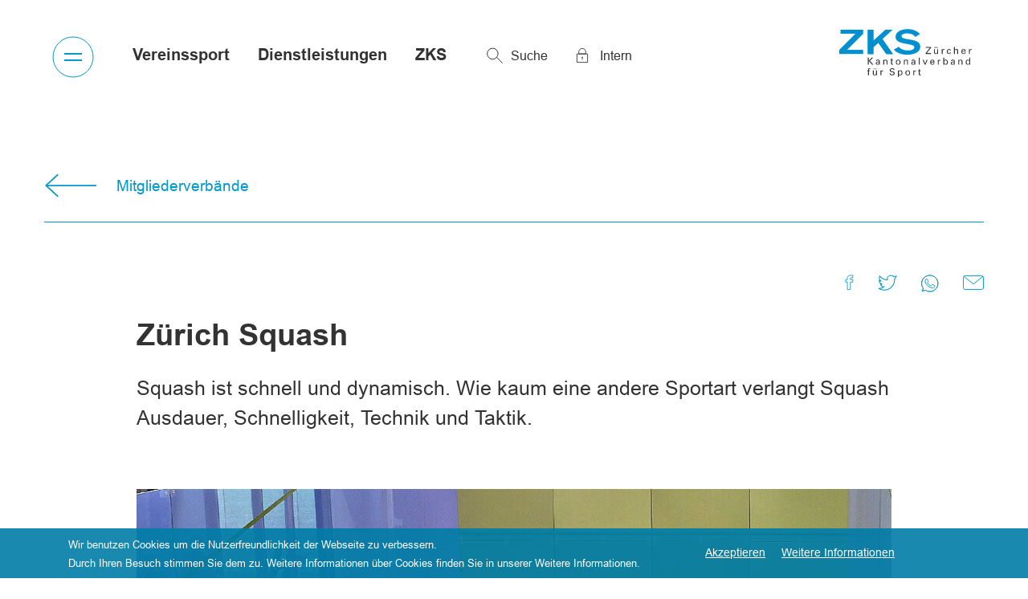

--- FILE ---
content_type: text/html; charset=UTF-8
request_url: https://www.zks-zuerich.ch/zks/mitgliederverbaende/zuerich-squash
body_size: 15992
content:
<!DOCTYPE html>
<html lang="de" dir="ltr" prefix="og: https://ogp.me/ns#">
<head>
    <meta charset="utf-8" />
<script>(function(w,d,s,l,i){w[l]=w[l]||[];w[l].push({'gtm.start':
new Date().getTime(),event:'gtm.js'});var f=d.getElementsByTagName(s)[0],
j=d.createElement(s),dl=l!='dataLayer'?'&amp;l='+l:'';j.async=true;j.src=
'https://www.googletagmanager.com/gtm.js?id='+i+dl;f.parentNode.insertBefore(j,f);
})(window,document,'script','dataLayer','GTM-NSGX7F2R');
</script>
<meta name="description" content="Als Dachverband der Sportverbände unterstützt der ZKS - Zürcher Kantonalverband für Sport - den Jugendsport und Breitensport als Kompetenz- und Dienstleistungszentrum im Kanton Zürich." />
<meta name="keywords" content="ZKS, Zürcher Kantonalverband für Sport, Sport, Dachverband, Swisslos, Swisslos-Beiträge, Sportverbände, Sportverband, Sportvereine, Sportverein, Sportanlagen, Sportkurse, Sportmaterial, Ausbildung, Zertifikat, Sportpreis, Ehrenamt, Funktionär, Sport im Ka" />
<meta name="robots" content="index, follow" />
<link rel="canonical" href="https://www.zks-zuerich.ch/zks/mitgliederverbaende/zuerich-squash" />
<meta name="Generator" content="Drupal 10 (https://www.drupal.org)" />
<meta name="MobileOptimized" content="width" />
<meta name="HandheldFriendly" content="true" />
<meta name="viewport" content="width=device-width, initial-scale=1.0" />

    <link type="image/x-icon" rel="icon" href="/themes/custom/zks/favicon.ico">
    <title>Zürich Squash | ZKS</title>
    <link rel="stylesheet" media="all" href="/sites/default/files/css/css_L2aR0sLedNdG2dSSpjoH3RAjgoK-Xctvs8KuxlWg5Fk.css?delta=0&amp;language=de&amp;theme=zks&amp;include=[base64]" />
<link rel="stylesheet" media="all" href="/sites/default/files/css/css_jxUJorgAwMlwOOHxuHZ8eYnmS6vuReLiBftZWpoAz0w.css?delta=1&amp;language=de&amp;theme=zks&amp;include=[base64]" />

    
</head>
<body class="desktop">
<a href="#main-content" class="visually-hidden focusable">
    Direkt zum Inhalt
</a>
<noscript><iframe src="https://www.googletagmanager.com/ns.html?id=GTM-NSGX7F2R" height="0" width="0" style="display:none;visibility:hidden;"></iframe>
</noscript>

    <div class="navigation__button">
                <a href="#" id="JS-navigation">
    <span class="open">
      <svg width="52px" height="52px" viewBox="0 0 52 52" version="1.1" xmlns="http://www.w3.org/2000/svg"
           xmlns:xlink="http://www.w3.org/1999/xlink">
        <g stroke="none" stroke-width="1" fill="none" fill-rule="evenodd">
          <g id="menu" transform="translate(1.000000, 1.000000)" stroke="#0099CC">
            <g>
              <circle id="circle" fill="#FFFFFF" cx="25" cy="25" r="25"></circle>
              <g id="line-1" transform="translate(15.000000, 20.000000)" stroke-linecap="square" stroke-width="2">
                <path d="M-6.9388939e-17,1 L20,1" id="line-2"></path>
                <path d="M-6.9388939e-17,9 L20,9" id="line-3"></path>
              </g>
            </g>
          </g>
        </g>
      </svg>
    </span>
            <span class="close">
      <svg width="50px" height="50px" viewBox="0 0 50 50" version="1.1" xmlns="http://www.w3.org/2000/svg"
           xmlns:xlink="http://www.w3.org/1999/xlink">
        <g stroke="none" stroke-width="1" fill="none" fill-rule="evenodd">
          <g transform="translate(-67.000000, -45.000000)" stroke="#FFFFFF">
          <g transform="translate(67.000000, 45.000000)">
          <g>
          <g transform="translate(25.000000, 25.000000) rotate(45.000000) translate(-25.000000, -25.000000) translate(15.000000, 15.000000)"
             stroke-linecap="square" stroke-width="2">
          <path d="M-6.9388939e-17,10 L20,10"></path>
          <path d="M10,-2.53085959e-16 L10,20"></path>
          </g>
          <circle stroke-width="1.8" cx="25" cy="25" r="24.1"></circle>
          </g>
          </g>
          </g>
        </g>
      </svg>
    </span>
        </a>
    </div>

    <div class="main-navigation">
                    <div class="menu-level1 logged-out">
                                  <div class="region region-primary-menu-level1">
    <nav role="navigation" aria-labelledby="block-mainmenumetaiconmenu-menu" id="block-mainmenumetaiconmenu" class="block block-menu navigation menu--meta-icon-menu">
            
  <h2 class="visually-hidden" id="block-mainmenumetaiconmenu-menu">Main Menu – Meta Icon Menu</h2>
  

        
        <ul class="menu">
                        <li class="menu-icon menu-icon-16">
                <a href="/suche" data-drupal-link-system-path="suche">Suche</a>
                            </li>
                    <li class="menu-icon menu-icon-114">
                <a href="/downloads" title="Downloads" data-drupal-link-system-path="node/82">Downloads</a>
                            </li>
                    <li class="menu-icon menu-icon-18">
                <a href="/veranstaltungen" title="Veranstaltungen" data-drupal-link-system-path="node/83">Veranstaltungen</a>
                            </li>
                    <li class="menu-icon menu-icon-19">
                <a href="/user/login" data-drupal-link-system-path="user/login">Intern</a>
                            </li>
            </ul>
    


  </nav>
<nav role="navigation" aria-labelledby="block-mainmenu-menu" id="block-mainmenu" class="block block-menu navigation menu--main-menu">
            
  <h2 class="visually-hidden" id="block-mainmenu-menu">Main Menu</h2>
  

        
        <ul class="menu">
                        <li class="menu-icon menu-icon-108">
                <a href="/vereinssport" data-js="team" title="Vereinssport" data-drupal-link-system-path="node/85">Vereinssport</a>
                            </li>
                    <li class="menu-icon menu-icon-84">
                <a href="/toolsfuersportvereine" data-js="services" title="Dienstleistungen" data-drupal-link-system-path="node/115">Dienstleistungen</a>
                            </li>
                    <li class="menu-icon menu-icon-110">
                <a href="/zks" data-js="zks" title="ZKS" data-drupal-link-system-path="node/86">ZKS</a>
                            </li>
            </ul>
    


  </nav>
<nav role="navigation" aria-labelledby="block-mainmenumetamenu-menu" id="block-mainmenumetamenu" class="block block-menu navigation menu--meta-menu">
            
  <h2 class="visually-hidden" id="block-mainmenumetamenu-menu">Main Menu – Meta Menu</h2>
  

        
        <ul class="menu">
                        <li class="menu-icon menu-icon-21">
                <a href="/kontakt" data-drupal-link-system-path="node/114">Kontakt</a>
                            </li>
                    <li class="menu-icon menu-icon-22">
                <a href="/medien" data-drupal-link-system-path="node/136">Medien</a>
                            </li>
                    <li class="menu-icon menu-icon-23">
                <a href="https://members.zks-zuerich.ch/zksclientrwt/?navanchor=2110013" class="member__only">Rich Client</a>
                            </li>
                    <li class="menu-icon menu-icon-24">
                <a href="https://members.zks-zuerich.ch/zks/">Extranet</a>
                            </li>
                    <li class="menu-icon menu-icon-131">
                <a href="https://www.teamviewer.com/de" target="_blank">Teamviewer</a>
                            </li>
            </ul>
    


  </nav>

  </div>

            </div>
            <div class="menu-level2">
                <a href="#" class="menu__back">Zurück</a>
                  <div class="region region-primary-menu-level2">
    <nav role="navigation" aria-labelledby="block-dienstleistungenmenu-menu" id="block-dienstleistungenmenu" class="block block-menu navigation menu--services-menu">
            
  <h2 class="visually-hidden" id="block-dienstleistungenmenu-menu">Dienstleistungen Menu</h2>
  

        
        <ul class="menu">
                        <li class="menu-icon menu-icon-20">
                <a href="/toolsfuersportvereine" data-drupal-link-system-path="node/115">Dienstleistungen</a>
                                                <ul class="menu-level2">
                            <li class="menu-icon menu-icon-35">
                <a href="/dienstleistungen/sportfonds-gesuche" class="subchildren" title="Sportfonds-Gesuche" data-drupal-link-system-path="node/205">Sportfonds-Gesuche</a>
                                                    <ul class="menu-level3">
                            <li class="menu-icon menu-icon-75">
                <a href="/dienstleistungen/sportfonds-gesuche" title="Sportfonds-Gesuche" data-drupal-link-system-path="node/205">Sportfonds-Gesuche</a>
                            </li>
                    <li class="menu-icon menu-icon-36">
                <a href="/dienstleistungen/sportfonds-gesuche/sportanlagen" data-drupal-link-system-path="node/99">Sportanlagen</a>
                            </li>
                    <li class="menu-icon menu-icon-120">
                <a href="/dienstleistungen/sportfonds-gesuche/sportmaterial" title="Sportmaterial" data-drupal-link-system-path="node/103">Sportmaterial</a>
                            </li>
                    <li class="menu-icon menu-icon-38">
                <a href="/dienstleistungen/sportfonds-gesuche/sportfoerderung" title="Sportförderung" data-drupal-link-system-path="node/100">Sportförderung</a>
                            </li>
                    <li class="menu-icon menu-icon-39">
                <a href="/dienstleistungen/sportfonds-gesuche/ausbildung" title="Ausbildung" data-drupal-link-system-path="node/101">Ausbildung</a>
                            </li>
                    <li class="menu-icon menu-icon-40">
                <a href="/dienstleistungen/sportfonds-gesuche/grundbeitrag" title="Grundbeitrag" data-drupal-link-system-path="node/102">Grundbeitrag</a>
                            </li>
            </ul>
    
                            </li>
                    <li class="menu-icon menu-icon-45">
                <a href="/dienstleistungen/ehrenamt" class="subchildren" title="Ehrenamt" data-drupal-link-system-path="node/209">Ehrenamt und Weiterbildung</a>
                                                    <ul class="menu-level3">
                            <li class="menu-icon menu-icon-129">
                <a href="https://www.zks-zuerich.ch/node/816">ZKS-Weiterbildung</a>
                            </li>
                    <li class="menu-icon menu-icon-42">
                <a href="https://www.zks-zuerich.ch/zks-weiterbildung/weiterbildungslandschaft" title="Weiterbildungssystem">Weiterbildungslandschaft</a>
                            </li>
                    <li class="menu-icon menu-icon-77">
                <a href="/dienstleistungen/ehrenamt" title="Ehrenamt" data-drupal-link-system-path="node/209">Ehrenamt</a>
                            </li>
                    <li class="menu-icon menu-icon-46">
                <a href="/dienstleistungen/ehrenamt/zertifikat" title="Zertifikat für ehrenamtliche Tätigkeit im Sport" data-drupal-link-system-path="node/106">Zertifikat für ehrenamtliche Tätigkeit im Sport</a>
                            </li>
                    <li class="menu-icon menu-icon-47">
                <a href="https://zuendwuerfel.com/">Förderpreis «zündwürfel»</a>
                            </li>
            </ul>
    
                            </li>
                    <li class="menu-icon menu-icon-48">
                <a href="/dienstleistungen/sportzentrum-kerenzerberg" title="Sportzentrum Kerenzerberg" data-drupal-link-system-path="node/192">Sportzentrum Kerenzerberg</a>
                            </li>
                    <li class="menu-icon menu-icon-49">
                <a href="/dienstleistungen/tools-fuer-sportvereine" class="subchildren" title="Tools für Sportvereine" data-drupal-link-system-path="node/210">Tools für Sportvereine</a>
                                                    <ul class="menu-level3">
                            <li class="menu-icon menu-icon-122">
                <a href="/dienstleistungen/tools-fuer-sportvereine" title="Tools für Sportvereine" data-drupal-link-system-path="node/210">Angebote</a>
                            </li>
            </ul>
    
                            </li>
                    <li class="menu-icon menu-icon-25">
                <a href="/dienstleistungen/raumangebot-im-haus-der-sportvereine" title="Raumangebot im Haus der Sportvereine" data-drupal-link-system-path="node/51">Raumangebot im Haus der Sportvereine</a>
                            </li>
            </ul>
    
                            </li>
            </ul>
    


  </nav>
<nav role="navigation" aria-labelledby="block-vereinssportmenu-menu" id="block-vereinssportmenu" class="block block-menu navigation menu--team-sports-menu">
            
  <h2 class="visually-hidden" id="block-vereinssportmenu-menu">Vereinssport Menu</h2>
  

        
        <ul class="menu">
                        <li class="menu-icon menu-icon-109">
                <a href="/vereinssport" title="Vereinssport" data-drupal-link-system-path="node/85">Vereinssport</a>
                                                <ul class="menu-level2">
                            <li class="menu-icon menu-icon-121">
                <a href="/vereinssport/aktuelles" title="Aktuelles" data-drupal-link-system-path="node/92">Aktuelles</a>
                            </li>
                    <li class="menu-icon menu-icon-27">
                <a href="/vereinssport/werte-des-vereinssports" class="subchildren" title="Werte des Vereinssports" data-drupal-link-system-path="node/96">Werte des Vereinssports</a>
                                                    <ul class="menu-level3">
                            <li class="menu-icon menu-icon-99">
                <a href="/vereinssport/werte-des-vereinssports" title="Werte des Vereinssports" data-drupal-link-system-path="node/96">Werte des Vereinssports</a>
                            </li>
                    <li class="menu-icon menu-icon-28">
                <a href="/vereinssport/werte-des-vereinssports/zahlen-und-fakten" title="Zahlen und Fakten" data-drupal-link-system-path="node/97">Zahlen und Fakten</a>
                            </li>
                    <li class="menu-icon menu-icon-29">
                <a href="/vereinssport/werte-des-vereinssports/jugendliche" title="Jugendliche und Sportvereine" data-drupal-link-system-path="node/107">Jugendliche und Sportvereine</a>
                            </li>
                    <li class="menu-icon menu-icon-30">
                <a href="/vereinssport/werte-des-vereinssports/integration" data-drupal-link-system-path="node/108">Integration</a>
                            </li>
                    <li class="menu-icon menu-icon-31">
                <a href="/vereinssport/werte-des-vereinssports/gemeinschaft-und-geselligkeit" title="Gemeinschaft und Geselligkeit" data-drupal-link-system-path="node/109">Gemeinschaft und Geselligkeit</a>
                            </li>
                    <li class="menu-icon menu-icon-32">
                <a href="/vereinssport/werte-des-vereinssports/freiwilligkeit" title="Freiwilligkeit und Ehrenamt" data-drupal-link-system-path="node/110">Freiwilligkeit und Ehrenamt</a>
                            </li>
                    <li class="menu-icon menu-icon-33">
                <a href="/vereinssport/werte-des-vereinssports/infrastruktur" title="Infrastruktur" data-drupal-link-system-path="node/98">Infrastruktur</a>
                            </li>
                    <li class="menu-icon menu-icon-34">
                <a href="/vereinssport/werte-des-vereinssports/sportvereine-in-den-gemeinden" title="Sportvereine in den Gemeinden" data-drupal-link-system-path="node/111">Sportvereine in den Gemeinden</a>
                            </li>
            </ul>
    
                            </li>
            </ul>
    
                            </li>
            </ul>
    


  </nav>
<nav role="navigation" aria-labelledby="block-zksmenu-menu" id="block-zksmenu" class="block block-menu navigation menu--zks-menu">
            
  <h2 class="visually-hidden" id="block-zksmenu-menu">ZKS Menu</h2>
  

        
        <ul class="menu">
                        <li class="menu-icon menu-icon-111">
                <a href="/zks" title="ZKS" data-drupal-link-system-path="node/86">ZKS</a>
                                                <ul class="menu-level2">
                            <li class="menu-icon menu-icon-58">
                <a href="/zks/75-jahre-zks" title="75 Jahre ZKS" data-drupal-link-system-path="node/155">75 Jahre ZKS</a>
                            </li>
                    <li class="menu-icon menu-icon-59">
                <a href="/zks/portraet" class="subchildren" title="Porträt" data-drupal-link-system-path="node/222">Porträt</a>
                                                    <ul class="menu-level3">
                            <li class="menu-icon menu-icon-82">
                <a href="/zks/portraet" title="Porträt" data-drupal-link-system-path="node/222">Porträt</a>
                            </li>
                    <li class="menu-icon menu-icon-60">
                <a href="/zks/portraet/geschichte" title="Geschichte" data-drupal-link-system-path="node/220">Geschichte</a>
                            </li>
                    <li class="menu-icon menu-icon-125">
                <a href="/zks/portraet/power-team" title="Power-Team" data-drupal-link-system-path="node/248">Power-Team</a>
                            </li>
                    <li class="menu-icon menu-icon-61">
                <a href="/zks/portraet/charta" title="Charta" data-drupal-link-system-path="node/219">Charta</a>
                            </li>
            </ul>
    
                            </li>
                    <li class="menu-icon menu-icon-79">
                <a href="/zks/mitgliederverbaende" title="Mitgliederverbände" data-drupal-link-system-path="node/94">Mitgliederverbände</a>
                            </li>
                    <li class="menu-icon menu-icon-62">
                <a href="/zks/geschaeftsstelle" title="Geschäftsstelle" data-drupal-link-system-path="node/129">Geschäftsstelle</a>
                            </li>
                    <li class="menu-icon menu-icon-126">
                <a href="/zks/vorstand" title="Vorstand" data-drupal-link-system-path="node/244">Vorstand</a>
                            </li>
                    <li class="menu-icon menu-icon-64">
                <a href="/zks/swisslos-kommission" title="Swisslos-Kommission" data-drupal-link-system-path="node/122">Swisslos-Kommission</a>
                            </li>
                    <li class="menu-icon menu-icon-65">
                <a href="/zks/ressorts-kommissionen" title="Ressorts &amp; Kommissionen" data-drupal-link-system-path="node/124">Ressorts &amp; Kommissionen</a>
                            </li>
                    <li class="menu-icon menu-icon-66">
                <a href="/zks/ehrenmitglieder" title="Ehrenmitglieder" data-drupal-link-system-path="node/125">Ehrenmitglieder</a>
                            </li>
                    <li class="menu-icon menu-icon-80">
                <a href="/zks/zks-netzwerk" title="ZKS-Netzwerk" data-drupal-link-system-path="node/78">ZKS-Netzwerk</a>
                            </li>
                    <li class="menu-icon menu-icon-81">
                <a href="/zks/geschaeftsberichte" title="Geschäftsberichte" data-drupal-link-system-path="node/77">Geschäftsberichte</a>
                            </li>
            </ul>
    
                            </li>
            </ul>
    


  </nav>

  </div>

            </div>
        </div>
          <div class="dialog-off-canvas-main-canvas" data-off-canvas-main-canvas>
    <header class="header" role="banner">
    <div class="header__inner grid">
        <div class="sub-navigation">
              <div class="region region-secondary-menu">
    <nav role="navigation" aria-labelledby="block-submenu-menu" id="block-submenu" class="block block-menu navigation menu--sub-menu">
            
  <h2 class="visually-hidden" id="block-submenu-menu">Sub Menu</h2>
  

        
        <ul class="menu">
                        <li class="menu-icon menu-icon-112">
                <a href="/vereinssport" title="Vereinssport" data-drupal-link-system-path="node/85">Vereinssport</a>
                            </li>
                    <li class="menu-icon menu-icon-69">
                <a href="/toolsfuersportvereine" title="Dienstleistungen" data-drupal-link-system-path="node/115">Dienstleistungen</a>
                            </li>
                    <li class="menu-icon menu-icon-113">
                <a href="/zks" title="ZKS" data-drupal-link-system-path="node/86">ZKS</a>
                            </li>
            </ul>
    


  </nav>

  </div>

            <div class="sub-meta">
                                      <div class="region region-sub-menu-login">
    <nav role="navigation" aria-labelledby="block-submenulogin-menu" id="block-submenulogin" class="block block-menu navigation menu--sub-menu-login">
            
  <h2 class="visually-hidden" id="block-submenulogin-menu">Sub Menu Login</h2>
  

        
        <ul class="menu">
                        <li class="menu-icon menu-icon-115">
                <a href="/suche" class="search" title="Suche" data-drupal-link-system-path="suche">Suche</a>
                            </li>
                    <li class="menu-icon menu-icon-96">
                <a href="/user/login" class="meta-login" title="Login" data-drupal-link-system-path="user/login">Intern</a>
                            </li>
            </ul>
    


  </nav>

  </div>

                            </div>
        </div>
    </div>
    <div class="logo-wrapper">
        <a href="/" title="Startseite" rel="home" id="logo">
            <?xml version="1.0" encoding="UTF-8"?>
<svg width="165px" height="60px" viewBox="0 0 165 60" version="1.1" xmlns="http://www.w3.org/2000/svg" xmlns:xlink="http://www.w3.org/1999/xlink">
    <!-- Generator: Sketch 49.1 (51147) - http://www.bohemiancoding.com/sketch -->
    <title>ZKS Logo rgb</title>
    <desc>Created with Sketch.</desc>
    <defs>
        <polygon id="path-1" points="0.101712329 30.8309434 0.101712329 0.483962264 66.8978938 0.483962264 66.8978938 30.8309434"></polygon>
        <polygon id="path-3" points="16.7606678 11.7849057 0.561725636 11.7849057 0.561725636 0.843962264 16.7606678 0.843962264"></polygon>
    </defs>
    <g id="Symbols" stroke="none" stroke-width="1" fill="none" fill-rule="evenodd">
        <g id="Header" transform="translate(-1130.000000, -1.000000)">
            <g id="ZKS-Logo-rgb" transform="translate(1130.000000, 1.000000)">
                <g id="Group-5" transform="translate(0.000000, 0.566038)">
                    <mask id="mask-2" fill="white">
                        <use xlink:href="#path-1"></use>
                    </mask>
                    <g id="Clip-2"></g>
                    <polyline id="Fill-1" fill="#0090C5" mask="url(#mask-2)" points="0 25.8011321 20.4204452 5.51377358 1.75453767 5.51377358 1.75453767 0.483962264 29.5135274 0.483962264 29.5135274 5.51377358 9.14563356 25.8011321 29.5135274 25.8011321 29.5135274 30.8309434 0 30.8309434 0 25.8011321"></polyline>
                    <polyline id="Fill-3" fill="#0090C5" mask="url(#mask-2)" points="35.4687842 0.483962264 42.5954281 0.483962264 42.5954281 14.1232075 57.5912158 0.483962264 66.0469007 0.483962264 53.6566438 11.9920755 66.8978938 30.8309434 58.6541096 30.8309434 48.6574829 16.6381132 42.5954281 22.1366038 42.5954281 30.8309434 35.4687842 30.8309434 35.4687842 0.483962264"></polyline>
                    <polyline id="Fill-4" fill="#008FCF" mask="url(#mask-2)" points="0 25.8011321 20.4204452 5.51377358 1.75453767 5.51377358 1.75453767 0.483962264 29.5135274 0.483962264 29.5135274 5.51377358 9.14563356 25.8011321 29.5135274 25.8011321 29.5135274 30.8309434 0 30.8309434 0 25.8011321"></polyline>
                </g>
                <polygon id="Fill-6" fill="#008FCF" points="42.5954281 1.05 42.5954281 14.6892453 57.5912158 1.05 66.0469007 1.05 53.6566438 12.5581132 66.8978938 31.3969811 58.6541096 31.3969811 48.6574829 17.2041509 42.5954281 22.7026415 42.5954281 31.3969811 35.4687842 31.3969811 35.4687842 1.05"></polygon>
                <path d="M73.994024,22.2764151 C76.6521062,25.4298113 80.8019692,26.88 85.4281849,26.88 C88.8847089,26.88 93.4566781,25.9409434 93.4566781,22.9998113 C93.4566781,20.6139623 90.6917979,19.9313208 85.6400856,18.9939623 L81.4393664,18.2264151 C75.3756164,17.1192453 70.0594521,15.329434 70.0594521,9.74603774 C70.0594521,3.35264151 77.6624486,0.28245283 84.7365411,0.28245283 C91.2240925,0.28245283 96.5945034,2.20132075 100.530771,6.37867925 L94.6280651,9.95830189 C92.8192808,7.18698113 89.3102055,5.56867925 84.6839897,5.56867925 C80.5883733,5.56867925 77.5030993,6.80490566 77.5030993,8.93603774 C77.5030993,11.4509434 81.0664212,12.0469811 85.321387,12.8145283 L89.9476027,13.6228302 C95.584161,14.6043396 100.902021,16.4366038 100.902021,22.1915094 C100.902021,29.6071698 92.1801884,32.1645283 84.3110445,32.1645283 C78.0353938,32.1645283 71.5478425,29.9909434 67.9319692,25.7711321 L73.994024,22.2764151" id="Fill-7" fill="#008FCF"></path>
                <polyline id="Fill-8" fill="#333333" points="114.239897 22.5566038 114.239897 23.5788679 108.947466 30.1166038 114.143271 30.1166038 114.143271 31.1388679 107.523493 31.1388679 107.523493 30.1166038 112.792192 23.5788679 107.830325 23.5788679 107.830325 22.5566038 114.239897 22.5566038"></polyline>
                <path d="M121.061404,23.7690566 L122.14125,23.7690566 L122.14125,22.5566038 L121.061404,22.5566038 L121.061404,23.7690566 Z M118.832209,23.7690566 L119.912055,23.7690566 L119.912055,22.5566038 L118.832209,22.5566038 L118.832209,23.7690566 Z M121.941216,25.1716981 L123.068527,25.1716981 L123.068527,31.1388679 L121.963253,31.1388679 L121.963253,30.2592453 L121.941216,30.2592453 C121.488596,31.0081132 120.730839,31.3171698 119.900188,31.3171698 C118.654212,31.3171698 117.942226,30.3662264 117.942226,29.1656604 L117.942226,25.1716981 L119.069538,25.1716981 L119.069538,28.7020755 C119.069538,29.7362264 119.305171,30.4969811 120.386712,30.4969811 C120.847808,30.4969811 121.478425,30.2592453 121.714058,29.6411321 C121.927654,29.0824528 121.941216,28.3811321 121.941216,28.2384906 L121.941216,25.1716981 Z" id="Fill-9" fill="#333333"></path>
                <path d="M128.728818,31.1388679 L127.599812,31.1388679 L127.599812,25.1716981 L128.728818,25.1716981 L128.728818,26.324717 L128.752551,26.324717 C128.916986,25.5045283 129.676438,25.0884906 130.495223,25.0884906 C130.63762,25.0884906 130.756284,25.1003774 130.886815,25.1003774 L130.886815,26.1701887 C130.734247,26.1107547 130.55625,26.1107547 130.400291,26.1107547 C128.978014,26.1583019 128.728818,26.9190566 128.728818,28.1790566 L128.728818,31.1388679" id="Fill-10" fill="#333333"></path>
                <path d="M137.852414,27.0854717 C137.794777,26.3366038 137.437089,25.8135849 136.631866,25.8135849 C135.550325,25.8135849 135.135,26.7526415 135.135,28.155283 C135.135,29.5579245 135.550325,30.4969811 136.631866,30.4969811 C137.377757,30.4969811 137.840548,30.0096226 137.901575,29.1537736 L139.027192,29.1537736 C138.93226,30.4969811 137.937175,31.3171698 136.618305,31.3171698 C134.707808,31.3171698 133.950051,29.9620755 133.950051,28.2028302 C133.950051,26.4554717 134.828168,24.9933962 136.713236,24.9933962 C137.972774,24.9933962 138.920394,25.7898113 138.979726,27.0854717 L137.852414,27.0854717" id="Fill-11" fill="#333333"></path>
                <path d="M142.860051,31.1388679 L142.860051,22.5566038 L143.987363,22.5566038 L143.987363,25.9681132 L144.012791,25.9681132 C144.439983,25.3024528 145.079075,24.9933962 145.945325,24.9933962 C147.499829,24.9933962 147.986353,26.0275472 147.986353,27.0973585 L147.986353,31.1388679 L146.859041,31.1388679 L146.859041,27.6084906 C146.859041,26.5624528 146.586113,25.8849057 145.531695,25.8611321 C145.079075,25.8492453 144.390822,26.1939623 144.177226,26.6932075 C143.916164,27.3113208 143.987363,27.7392453 143.987363,28.0720755 L143.987363,31.1388679 L142.860051,31.1388679" id="Fill-12" fill="#333333"></path>
                <path d="M156.221661,27.584717 C156.245394,26.5862264 155.794469,25.8135849 154.702757,25.8135849 C153.765308,25.8135849 153.207586,26.61 153.207586,27.584717 L156.221661,27.584717 Z M153.207586,28.3692453 C153.126216,29.415283 153.551712,30.4969811 154.702757,30.4969811 C155.580873,30.4969811 156.019932,30.1522642 156.150462,29.2845283 L157.337106,29.2845283 C157.160805,30.6396226 156.114863,31.3171698 154.69089,31.3171698 C152.780394,31.3171698 152.020942,29.9620755 152.020942,28.2028302 C152.020942,26.4554717 152.899058,24.9933962 154.787517,24.9933962 C156.565788,25.0290566 157.408305,26.1583019 157.408305,27.810566 L157.408305,28.3692453 L153.207586,28.3692453 Z" id="Fill-13" fill="#333333"></path>
                <path d="M162.617671,31.1388679 L161.49036,31.1388679 L161.49036,25.1716981 L162.617671,25.1716981 L162.617671,26.324717 L162.641404,26.324717 C162.807534,25.5045283 163.566986,25.0884906 164.385771,25.0884906 C164.528168,25.0884906 164.646832,25.1003774 164.777363,25.1003774 L164.777363,26.1701887 C164.623099,26.1107547 164.445103,26.1107547 164.290839,26.1107547 C162.866866,26.1583019 162.617671,26.9190566 162.617671,28.1790566 L162.617671,31.1388679" id="Fill-14" fill="#333333"></path>
                <polyline id="Fill-15" fill="#333333" points="35.5959247 44.4283019 35.5959247 35.8460377 36.7842637 35.8460377 36.7842637 39.5666038 40.3560616 35.8460377 41.9817637 35.8460377 38.1472089 39.6854717 42.4089555 44.4283019 40.7340925 44.4283019 36.7842637 39.8756604 36.7842637 44.4283019 35.5959247 44.4283019"></polyline>
                <path d="M48.2099486,41.5279245 C47.5216952,41.5635849 46.6096747,41.8132075 46.6096747,42.6809434 C46.6096747,43.4179245 47.1182363,43.7864151 47.7827568,43.7864151 C49.1117979,43.7864151 49.3626884,42.6333962 49.3372603,41.5279245 L48.2099486,41.5279245 Z M49.3372603,40.7433962 C49.3372603,39.7092453 49.2779281,39.1030189 48.0794178,39.1030189 C47.5098288,39.1030189 46.975839,39.4358491 46.9656678,40.0539623 L45.7773288,40.0539623 C45.836661,38.7464151 46.8588699,38.2828302 48.0319521,38.2828302 C49.2541952,38.2828302 50.4645719,38.6513208 50.4645719,40.3154717 L50.4645719,43.1683019 C50.4645719,43.4298113 50.4764384,43.9290566 50.5120377,44.4283019 L49.7542808,44.4283019 C49.6474829,44.4283019 49.4440582,44.4877358 49.433887,44.3450943 C49.4084589,44.0716981 49.384726,43.8101887 49.3728596,43.5367925 L49.3491267,43.5367925 C48.9812671,44.2856604 48.3167466,44.6066038 47.4979623,44.6066038 C46.4672774,44.6066038 45.4213356,44.0716981 45.4213356,42.9067925 C45.4213356,41.2307547 46.9046404,40.7433962 48.3167466,40.7433962 L49.3372603,40.7433962 Z" id="Fill-16" fill="#333333"></path>
                <path d="M55.935,39.3407547 L55.9587329,39.3407547 C56.3384589,38.5918868 57.1708048,38.2828302 57.7624315,38.2828302 C58.1777568,38.2828302 60.0170548,38.3898113 60.0170548,40.3035849 L60.0170548,44.4283019 L58.8897432,44.4283019 L58.8897432,40.6720755 C58.8897432,39.6854717 58.476113,39.150566 57.5267979,39.150566 C57.5267979,39.150566 56.9080479,39.1149057 56.4350856,39.5903774 C56.2672603,39.7567925 55.9587329,40.0183019 55.9587329,41.1832075 L55.9587329,44.4283019 L54.8314212,44.4283019 L54.8314212,38.4611321 L55.935,38.4611321 L55.935,39.3407547" id="Fill-17" fill="#333333"></path>
                <path d="M64.5144349,38.4611321 L64.5144349,37.1892453 L65.6417466,36.8326415 L65.6417466,38.4611321 L67.0182534,38.4254717 L67.0182534,39.269434 L65.6417466,39.2575472 L65.6417466,43.1088679 C65.6417466,43.5367925 65.9740068,43.7388679 66.3774658,43.7388679 C66.5554623,43.7388679 66.7927911,43.7150943 66.9707877,43.6675472 L66.9707877,44.535283 C66.7114212,44.5471698 66.4605308,44.6066038 66.1994692,44.6066038 C65.9265411,44.6066038 65.7129452,44.594717 65.4417123,44.5471698 C65.2637158,44.5115094 64.9653596,44.4164151 64.7754966,44.1549057 C64.5737671,43.8696226 64.5144349,43.8458491 64.5144349,43.049434 L64.5144349,39.2575472 L63.4956164,39.269434 L63.4956164,38.4254717 L64.5144349,38.4611321" id="Fill-18" fill="#333333"></path>
                <path d="M73.3430651,43.7864151 C74.6839726,43.7864151 75.1230308,42.7166038 75.1230308,41.444717 C75.1230308,40.1728302 74.6839726,39.1030189 73.3430651,39.1030189 C72.0021575,39.1030189 71.5630993,40.1728302 71.5630993,41.444717 C71.5630993,42.7166038 72.0021575,43.7864151 73.3430651,43.7864151 Z M76.3096747,41.444717 C76.3096747,43.2990566 75.3010274,44.6066038 73.3430651,44.6066038 C71.3851027,44.6066038 70.3764555,43.2990566 70.3764555,41.444717 C70.3764555,39.5903774 71.3851027,38.2828302 73.3430651,38.2828302 C75.3010274,38.2828302 76.3096747,39.5903774 76.3096747,41.444717 Z" id="Fill-19" fill="#333333"></path>
                <path d="M81.5071747,39.3407547 L81.5309075,39.3407547 C81.9106336,38.5918868 82.7412842,38.2828302 83.3346062,38.2828302 C83.7499315,38.2828302 85.5892295,38.3898113 85.5892295,40.3035849 L85.5892295,44.4283019 L84.4619178,44.4283019 L84.4619178,40.6720755 C84.4619178,39.6854717 84.0465925,39.150566 83.0972774,39.150566 C83.0972774,39.150566 82.4802226,39.1149057 82.0055651,39.5903774 C81.8394349,39.7567925 81.5309075,40.0183019 81.5309075,41.1832075 L81.5309075,44.4283019 L80.4035959,44.4283019 L80.4035959,38.4611321 L81.5071747,38.4611321 L81.5071747,39.3407547" id="Fill-20" fill="#333333"></path>
                <path d="M92.3768322,41.5279245 C91.6885788,41.5635849 90.774863,41.8132075 90.774863,42.6809434 C90.774863,43.4179245 91.2851199,43.7864151 91.9496404,43.7864151 C93.2786815,43.7864151 93.5278767,42.6333962 93.5041438,41.5279245 L92.3768322,41.5279245 Z M93.5041438,40.7433962 C93.5041438,39.7092453 93.4448116,39.1030189 92.2463014,39.1030189 C91.6767123,39.1030189 91.1427226,39.4358491 91.1308562,40.0539623 L89.9442123,40.0539623 C90.0035445,38.7464151 91.0240582,38.2828302 92.1988356,38.2828302 C93.4210788,38.2828302 94.6314555,38.6513208 94.6314555,40.3154717 L94.6314555,43.1683019 C94.6314555,43.4298113 94.6433219,43.9290566 94.6789212,44.4283019 L93.9194692,44.4283019 C93.8126712,44.4283019 93.6109418,44.4877358 93.5990753,44.3450943 C93.5753425,44.0716981 93.5516096,43.8101887 93.5397432,43.5367925 L93.5160103,43.5367925 C93.1481507,44.2856604 92.4836301,44.6066038 91.6648459,44.6066038 C90.6324658,44.6066038 89.5882192,44.0716981 89.5882192,42.9067925 C89.5882192,41.2307547 91.071524,40.7433962 92.4836301,40.7433962 L93.5041438,40.7433962 Z" id="Fill-21" fill="#333333"></path>
                <polygon id="Fill-22" fill="#333333" points="99.0220377 44.4283019 100.149349 44.4283019 100.149349 35.8460377 99.0220377 35.8460377"></polygon>
                <polyline id="Fill-23" fill="#333333" points="106.284298 44.4283019 103.792346 38.4611321 105.038322 38.4611321 106.936952 43.1920755 108.788116 38.4611321 110.022226 38.4611321 107.41161 44.4283019 106.284298 44.4283019"></polyline>
                <path d="M117.379418,40.8741509 C117.403151,39.8756604 116.952226,39.1030189 115.860514,39.1030189 C114.923065,39.1030189 114.365342,39.899434 114.365342,40.8741509 L117.379418,40.8741509 Z M114.365342,41.6586792 C114.282277,42.704717 114.709469,43.7864151 115.860514,43.7864151 C116.73863,43.7864151 117.177688,43.4416981 117.308219,42.5739623 L118.494863,42.5739623 C118.316866,43.9290566 117.27262,44.6066038 115.848647,44.6066038 C113.938151,44.6066038 113.178699,43.2515094 113.178699,41.4922642 C113.178699,39.7449057 114.056815,38.2828302 115.943579,38.2828302 C117.723545,38.3184906 118.566062,39.4477358 118.566062,41.1 L118.566062,41.6586792 L114.365342,41.6586792 Z" id="Fill-24" fill="#333333"></path>
                <path d="M123.775428,44.4283019 L122.648116,44.4283019 L122.648116,38.4611321 L123.775428,38.4611321 L123.775428,39.6141509 L123.799161,39.6141509 C123.965291,38.7939623 124.724743,38.3779245 125.543527,38.3779245 C125.685925,38.3779245 125.804589,38.3898113 125.93512,38.3898113 L125.93512,39.4596226 C125.780856,39.4001887 125.60286,39.4001887 125.448596,39.4001887 C124.024623,39.4477358 123.775428,40.2084906 123.775428,41.4684906 L123.775428,44.4283019" id="Fill-25" fill="#333333"></path>
                <path d="M132.366729,39.1030189 C131.085154,39.1030189 130.681695,40.3630189 130.681695,41.444717 C130.681695,42.5620755 131.002089,43.7864151 132.366729,43.7864151 C133.636438,43.7864151 134.051764,42.5620755 134.051764,41.444717 C134.051764,40.3273585 133.719503,39.1030189 132.366729,39.1030189 Z M130.657962,44.4283019 L129.495051,44.4283019 C129.518784,44.0716981 129.554384,43.7150943 129.554384,43.4773585 L129.554384,35.8460377 L130.681695,35.8460377 L130.681695,39.269434 L130.705428,39.269434 C131.049555,38.5562264 131.79714,38.2828302 132.556592,38.2828302 C134.407757,38.2828302 135.238408,39.8281132 135.238408,41.444717 C135.238408,42.9781132 134.526421,44.6066038 132.758322,44.6066038 C131.892072,44.6066038 131.108887,44.309434 130.705428,43.4773585 L130.681695,43.4773585 L130.705428,43.5367925 L130.657962,44.4283019 Z" id="Fill-26" fill="#333333"></path>
                <path d="M141.575086,41.5279245 C140.886832,41.5635849 139.973116,41.8132075 139.973116,42.6809434 C139.973116,43.4179245 140.483373,43.7864151 141.147894,43.7864151 C142.476935,43.7864151 142.72613,42.6333962 142.702397,41.5279245 L141.575086,41.5279245 Z M142.702397,40.7433962 C142.702397,39.7092453 142.643065,39.1030189 141.444555,39.1030189 C140.874966,39.1030189 140.340976,39.4358491 140.32911,40.0539623 L139.142466,40.0539623 C139.201798,38.7464151 140.222312,38.2828302 141.397089,38.2828302 C142.619332,38.2828302 143.829709,38.6513208 143.829709,40.3154717 L143.829709,43.1683019 C143.829709,43.4298113 143.841575,43.9290566 143.877175,44.4283019 L143.117723,44.4283019 C143.010925,44.4283019 142.809195,44.4877358 142.797329,44.3450943 C142.773596,44.0716981 142.749863,43.8101887 142.737997,43.5367925 L142.714264,43.5367925 C142.346404,44.2856604 141.681884,44.6066038 140.863099,44.6066038 C139.830719,44.6066038 138.786473,44.0716981 138.786473,42.9067925 C138.786473,41.2307547 140.269777,40.7433962 141.681884,40.7433962 L142.702397,40.7433962 Z" id="Fill-27" fill="#333333"></path>
                <path d="M149.300137,39.3407547 L149.32387,39.3407547 C149.703596,38.5918868 150.534247,38.2828302 151.127568,38.2828302 C151.542894,38.2828302 153.382192,38.3898113 153.382192,40.3035849 L153.382192,44.4283019 L152.25488,44.4283019 L152.25488,40.6720755 C152.25488,39.6854717 151.839555,39.150566 150.89024,39.150566 C150.89024,39.150566 150.273185,39.1149057 149.798527,39.5903774 C149.632397,39.7567925 149.32387,40.0183019 149.32387,41.1832075 L149.32387,44.4283019 L148.196558,44.4283019 L148.196558,38.4611321 L149.300137,38.4611321 L149.300137,39.3407547" id="Fill-28" fill="#333333"></path>
                <path d="M160.264726,43.8220755 C161.629366,43.8220755 161.94976,42.5501887 161.94976,41.4328302 C161.94976,40.3511321 161.546301,39.0673585 160.264726,39.0673585 C158.911952,39.0673585 158.579692,40.3154717 158.579692,41.4328302 C158.579692,42.5501887 158.995017,43.8220755 160.264726,43.8220755 Z M161.937894,35.8460377 L163.065205,35.8460377 L163.065205,43.3703774 C163.065205,43.7269811 163.100805,44.0835849 163.124538,44.4283019 L161.973493,44.4283019 L161.937894,43.5367925 L161.937894,43.4773585 L161.914161,43.4773585 C161.510702,44.309434 160.727517,44.6066038 159.861267,44.6066038 C158.093168,44.6066038 157.393048,42.9781132 157.393048,41.444717 C157.393048,39.8281132 158.211832,38.2828302 160.062997,38.2828302 C160.822449,38.2828302 161.570034,38.5562264 161.914161,39.269434 L161.937894,39.269434 L161.937894,35.8460377 Z" id="Fill-29" fill="#333333"></path>
                <path d="M35.8569863,57.7177358 L35.8569863,52.5350943 L34.6940753,52.5350943 L34.6940753,51.750566 L35.8569863,51.750566 L35.8569863,50.609434 C35.8925856,49.3018868 36.8775,48.9571698 37.7200171,48.9571698 C37.9946404,48.9571698 38.2540068,49.0284906 38.5269349,49.0760377 L38.5269349,50.0150943 C38.3387671,50.0032075 38.1472089,49.979434 37.9590411,49.979434 C37.3182534,49.979434 36.9486986,50.1458491 36.9842979,50.7996226 L36.9842979,51.750566 L38.3608048,51.750566 L38.3608048,52.5350943 L36.9842979,52.5350943 L36.9842979,57.7177358 L35.8569863,57.7177358" id="Fill-30" fill="#333333"></path>
                <path d="M44.8873459,50.3479245 L45.9671918,50.3479245 L45.9671918,49.1354717 L44.8873459,49.1354717 L44.8873459,50.3479245 Z M42.6564555,50.3479245 L43.7363014,50.3479245 L43.7363014,49.1354717 L42.6564555,49.1354717 L42.6564555,50.3479245 Z M45.7654623,51.750566 L46.8944692,51.750566 L46.8944692,57.7177358 L45.7891952,57.7177358 L45.7891952,56.8381132 L45.7654623,56.8381132 C45.3145377,57.5869811 44.5550856,57.8960377 43.7244349,57.8960377 C42.4801541,57.8960377 41.7664726,56.9450943 41.7664726,55.7445283 L41.7664726,51.750566 L42.8937842,51.750566 L42.8937842,55.2809434 C42.8937842,56.3150943 43.131113,57.0758491 44.2109589,57.0758491 C44.67375,57.0758491 45.3043664,56.8381132 45.54,56.22 C45.7535959,55.6613208 45.7654623,54.96 45.7654623,54.8173585 L45.7654623,51.750566 Z" id="Fill-31" fill="#333333"></path>
                <path d="M52.4225342,57.7177358 L51.2952226,57.7177358 L51.2952226,51.750566 L52.4225342,51.750566 L52.4225342,52.9035849 L52.4462671,52.9035849 C52.6140925,52.0833962 53.3718493,51.6673585 54.1906336,51.6673585 C54.3330308,51.6673585 54.4516952,51.6792453 54.582226,51.6792453 L54.582226,52.7490566 C54.4279623,52.6896226 54.2499658,52.6896226 54.0957021,52.6896226 C52.6717295,52.7371698 52.4225342,53.4979245 52.4225342,54.7579245 L52.4225342,57.7177358" id="Fill-32" fill="#333333"></path>
                <g id="Group-36" transform="translate(62.027397, 48.113208)">
                    <mask id="mask-4" fill="white">
                        <use xlink:href="#path-3"></use>
                    </mask>
                    <g id="Clip-34"></g>
                    <path d="M1.80895548,7.09641509 C1.83268836,8.30886792 2.53280822,8.76056604 3.68385274,8.76056604 C4.65690068,8.76056604 5.84354452,8.47528302 5.84354452,7.27471698 C5.84354452,6.44264151 5.1552911,6.09792453 4.44330479,5.95528302 C3.03119863,5.64622642 0.681643836,5.32528302 0.681643836,3.39962264 C0.681643836,1.53339623 2.37854452,0.843962264 3.9805137,0.843962264 C5.44008562,0.843962264 6.87592466,1.49773585 6.87592466,3.16188679 L5.62994863,3.16188679 C5.58248288,2.1990566 4.77556507,1.86622642 3.92118151,1.86622642 C3.07866438,1.86622642 1.92761986,2.17528302 1.92761986,3.19754717 C1.92761986,4.17226415 2.61587329,4.23169811 3.3634589,4.46943396 C4.94169521,4.98056604 7.08952055,4.98056604 7.08952055,7.14396226 C7.08952055,9.09339623 5.34515411,9.78283019 3.61265411,9.78283019 C1.82082192,9.78283019 0.515513699,9.02207547 0.562979452,7.09641509 L1.80895548,7.09641509" id="Fill-33" fill="#333333" mask="url(#mask-4)"></path>
                    <path d="M13.8889897,4.27924528 C12.6074144,4.27924528 12.2039555,5.53924528 12.2039555,6.6209434 C12.2039555,7.73830189 12.5243493,8.96264151 13.7821918,8.96264151 C15.1586986,8.96264151 15.574024,7.73830189 15.574024,6.6209434 C15.574024,5.50358491 15.2417637,4.27924528 13.8889897,4.27924528 Z M11.0766438,4.70716981 C11.0647774,4.35056604 11.0410445,3.99396226 11.0173116,3.63735849 L12.1683562,3.63735849 L12.2039555,4.58830189 L12.2276884,4.58830189 C12.5718151,3.73245283 13.3194007,3.4590566 14.2568493,3.4590566 C15.9300171,3.4590566 16.7606678,5.00433962 16.7606678,6.6209434 C16.7606678,8.15433962 16.0486815,9.78283019 13.9008562,9.78283019 C13.4143322,9.78283019 12.6311473,9.54509434 12.2395548,8.92698113 L12.2039555,8.92698113 L12.2039555,11.8867925 L11.0766438,11.8867925 L11.0766438,4.70716981 Z" id="Fill-35" fill="#333333" mask="url(#mask-4)"></path>
                </g>
                <path d="M85.2078082,57.0758491 C86.5487158,57.0758491 86.987774,56.0060377 86.987774,54.7341509 C86.987774,53.4622642 86.5487158,52.3924528 85.2078082,52.3924528 C83.8669007,52.3924528 83.4278425,53.4622642 83.4278425,54.7341509 C83.4278425,56.0060377 83.8669007,57.0758491 85.2078082,57.0758491 Z M88.1744178,54.7341509 C88.1744178,56.5884906 87.1657705,57.8960377 85.2078082,57.8960377 C83.2498459,57.8960377 82.2411986,56.5884906 82.2411986,54.7341509 C82.2411986,52.8798113 83.2498459,51.5722642 85.2078082,51.5722642 C87.1657705,51.5722642 88.1744178,52.8798113 88.1744178,54.7341509 Z" id="Fill-37" fill="#333333"></path>
                <path d="M93.3007192,57.7177358 L92.1734075,57.7177358 L92.1734075,51.750566 L93.3007192,51.750566 L93.3007192,52.9035849 L93.3244521,52.9035849 C93.4905822,52.0833962 94.2500342,51.6673585 95.0688185,51.6673585 C95.2112158,51.6673585 95.3298801,51.6792453 95.460411,51.6792453 L95.460411,52.7490566 C95.3061473,52.6896226 95.1281507,52.6896226 94.973887,52.6896226 C93.5499144,52.7371698 93.3007192,53.4979245 93.3007192,54.7579245 L93.3007192,57.7177358" id="Fill-38" fill="#333333"></path>
                <path d="M99.0559418,51.750566 L99.0559418,50.4786792 L100.183253,50.1220755 L100.183253,51.750566 L101.55976,51.7149057 L101.55976,52.5588679 L100.183253,52.5469811 L100.183253,56.3983019 C100.183253,56.8262264 100.515514,57.0283019 100.918973,57.0283019 C101.096969,57.0283019 101.334298,57.0045283 101.512295,56.9569811 L101.512295,57.824717 C101.251233,57.8366038 101.002038,57.8960377 100.740976,57.8960377 C100.468048,57.8960377 100.254452,57.8841509 99.981524,57.8366038 C99.8035274,57.8009434 99.5068664,57.7058491 99.3170034,57.4443396 C99.115274,57.1590566 99.0559418,57.135283 99.0559418,56.3388679 L99.0559418,52.5469811 L98.0354281,52.5588679 L98.0354281,51.7149057 L99.0559418,51.750566" id="Fill-39" fill="#333333"></path>
            </g>
        </g>
    </g>
</svg>        </a>
    </div>
</header>

    <main class="page">
      <h1 class="screen-reader-only" aria-label="Willkommen beim ZKS, für unterstützung bitte unter 044 802 33 77 melden.">Willkommen beim ZKS, für unterstützung bitte unter 044 802 33 77 melden.</h1>
                      <div class="region region-message">
    <div data-drupal-messages-fallback class="hidden"></div>

  </div>

                
                    <section class="content" id="content">
      <div class="region region-content">
    <div id="block-zks-content" class="block block-system block-system-main-block">
  
    
          <div class="detail__site">
                <div class="grid">
            <div class="btn btn__back">
                <a href="/zks/mitgliederverbaende">Mitgliederverbände</a>
            </div>
            
            <div class="field field--name-field-share field--type-social-media field--label-hidden field__item"><div class="block block-social-media block-social-sharing-block">
  
    
      

<div class="social-media-sharing">
  <ul class="">
                    <li>
        <a    target="_blank"   class="facebook-share share"   href="http://www.facebook.com/share.php?u=https://www.zks-zuerich.ch/zks/mitgliederverbaende/zuerich-squash&amp;title=Zürich Squash"
          title="Facebook">
                      <img alt="Facebook" src="https://www.zks-zuerich.ch//themes/custom/zks/images/icon-facebook.svg">
                  </a>

      </li>
                <li>
        <a    target="_blank"   class="twitter share"   href="https://twitter.com/intent/tweet?url=https://www.zks-zuerich.ch/zks/mitgliederverbaende/zuerich-squash&amp;status=Zürich Squash+https://www.zks-zuerich.ch/zks/mitgliederverbaende/zuerich-squash"
          title="Twitter">
                      <img alt="Twitter" src="https://www.zks-zuerich.ch//themes/custom/zks/images/icon-twitter.svg">
                  </a>

      </li>
                <li>
        <a        href="whatsapp://send?text=https://www.zks-zuerich.ch/zks/mitgliederverbaende/zuerich-squash"
          title="Whatsapp">
                      <img alt="Whatsapp" src="https://www.zks-zuerich.ch//themes/custom/zks/images/whatsapp.svg">
                  </a>

      </li>
                <li>
        <a      class="email share"   href="mailto:?subject=Zürich Squash&amp;body=Check out this site https://www.zks-zuerich.ch/zks/mitgliederverbaende/zuerich-squash"
          title="E-Mail">
                      <img alt="E-Mail" src="https://www.zks-zuerich.ch//themes/custom/zks/images/icon-mail.svg">
                  </a>

      </li>
      </ul>
</div>


  </div>
</div>
      
        </div>
        <div class="detail__header grid small">
                <h1>Zürich Squash</h1>
    </div>
    <div class="detail__content">
        <div class="lead grid small">
    <p>Squash ist schnell und dynamisch. Wie kaum eine andere Sportart verlangt Squash Ausdauer, Schnelligkeit, Technik und Taktik.</p>
</div>
<div class="image">
    <div class="grid small">
        <article class="media media--type-image media--view-mode-default">
  
      

        <img loading="lazy" src="/sites/default/files/styles/max_1300x1300/public/images/ZKS/Mitgliederverb%C3%A4nde/55_Zurich_Squash_970x570px.jpg?itok=EIFMaAGa" width="1600" height="940" alt="Zürich Squash" class="image-style-max-1300x1300" />





  </article>

    </div>
    </div>





<div class="text grid small">
    <p>Und dabei ist sie ziemlich einfach zu erlernen und auch beim Anfänger stellen sich bald Erfolgserlebnisse ein. Ob Jung oder Alt – der schnelle Ballsport macht Spass, fordert und ist für alle geeignet. So gibt es Wettkämpfe vom Junioren- bis zum Seniorenalter. Mit dem Grasshopper Cup findet seit einigen Jahren in Zürich eines der grössten Turniere in Europa für Weltklassespieler statt. Zu den Mitgliedern von Zürich Squash zählen einige der grössten und wichtigsten Clubs der Schweizer Squashszene, und der Kanton Zürich hat mit Abstand die meisten aktiven Spielerinnen und Spieler in der Schweiz. Der Anspruch von Zürich Squash ist es, Squash gleichermassen als Freizeit- und als Leistungssport zu fördern.</p>

</div><div class="quote grid small">
    <p><strong>«Der ZKS leistet bei der Förderung unserer einzigartigen Sportart wertvolle Unterstützung. Ich bin überzeugt, dass wir von Zürich Squash in Zukunft mithilfe des ZKS noch bedeutendere Impulse geben können, um Squash einen gebührenden Platz in der Sportgemeinde zu verschaffen.»</strong></p>
        <p><span>Robin Straub, ehemaliger Präsident</span></p>
    </div><div class="links grid small">
            <h3>Externe Links</h3>
        <div class="links-list external">
        <a href="https://www.zuerichsquash.ch">Zürich Squash</a>
    </div>
</div><div class="box box__info grid small">
    <div class="row">
        <div class="col col1">
            <h3>Facts</h3>
<table>
<tbody>
<tr>
<td><strong>18</strong></td>
<td>Vereine/Gruppen</td>
</tr>
<tr>
<td><strong>644</strong></td>
<td>Mitglieder</td>
</tr>
<tr>
<td><strong>2011</strong></td>
<td>Gründung</td>
</tr>
<tr>
<td><strong>2012</strong></td>
<td>ZKS-Beitritt</td>
</tr>
</tbody>
</table>

        </div>
        <div class="col col2">
            <h3>Vorstand</h3>
<p>Diego Staub&nbsp;(Präsident)<br>Roger Buechi<br>Andreas Dietzsch</p>
<p>&nbsp;</p>

        </div>
        <div class="col col3">
            <h3>Kontakt</h3>
<p><strong>Zürich Squash</strong><br>8135 Langnau<br>T 043 377 70 03<br><span class="spamspan"><span class="u">kontakt</span><img class="spamspan-image" alt="at" src="/modules/contrib/spamspan/image.gif"><span class="d">zuerichsquash<span class="o"> [dot] </span>ch</span><span class="t"> (kontakt[at]zuerichsquash[dot]ch)</span></span><br><a href="http://www.zuerichsquash.ch">www.zuerichsquash.ch</a></p>
<p>&nbsp;</p>
<p><strong>Materialverantwortlicher</strong><br>Geschäftsstelle<br>Sihltalstrasse 63<br>8135 Langnau am Albis<br>T 044 431 98 68</p>

        </div>
    </div>
    </div>

    </div>
</div>



  </div>

  </div>

</section>                
    </main>

<footer class="footer">
    <div class="grid">
        <div class="footer__teaser">
              <div class="region region-footer-sportcenter">
    <nav role="navigation" aria-labelledby="block-footersportzentrum-menu" id="block-footersportzentrum" class="block block-menu navigation menu--footer-sport-center">
            
  <h2 class="visually-hidden" id="block-footersportzentrum-menu">Footer Sportzentrum</h2>
  

        
        <ul class="menu">
                        <li class="menu-icon menu-icon-119">
                <a href="https://szk.ch/" title="Sportzentrum Kerenzerberg">Sportzentrum Kerenzerberg</a>
                            </li>
            </ul>
    


  </nav>

  </div>

        </div>
        <div class="footer-main">
              <div class="region region-footer">
    <div class="views-element-container block block-views block-views-blockfooterview-block-1" id="block-footer-address">
  
    
      <div><div class="footer-address view view-footerview view-id-footerview view-display-id-block_1 js-view-dom-id-064ec9a7b625b1a521c5357d0be16ea0c481da9e9b17fbc3b9f2b65816807a89">
  
    
      
      <div class="view-content">
          <div class="views-row"><span class="views-field views-field-field-adresse"><span class="field-content"><p><strong>ZKS – Zürcher Kantonalverband für Sport</strong></p>
<p>Gartenstrasse 10<br>8600 Dübendorf</p>
<p class="tel"><a href="tel:+41448023377">+41 44 802 33 77</a></p>
<p><span class="spamspan"><span class="u">info</span> [at] <span class="d">zks-zuerich.ch</span><span class="t"> (info[at]zks-zuerich[dot]ch)</span></span></p>
</span></span><div class="views-field views-field-field-footer-links"><div class="field-content"><ul><li><a href="/zks/mitgliederverbaende" title="Mitgliederverbände" data-drupal-link-system-path="node/94">Mitgliederverbände</a></li><li><a href="/zks/zks-netzwerk" title="ZKS-Netzwerk" data-drupal-link-system-path="node/78">ZKS-Netzwerk</a></li><li><a href="https://www.zks-zuerich.ch/newsletter/signup">Newsletter</a></li><li><a href="https://www.zks-zuerich.ch/kontakt" title="Kontakt">Kontakt</a></li></ul></div></div></div>

    </div>
  
          </div>
</div>

  </div>

  </div>

              <div class="region region-socialmedia-menu">
    <nav role="navigation" aria-labelledby="block-socialmediamenu-menu" id="block-socialmediamenu" class="block block-menu navigation menu--socialmedia-menu">
            
  <h2 class="visually-hidden" id="block-socialmediamenu-menu">Socialmedia Menu</h2>
  

        
        <ul class="menu">
                        <li class="menu-icon menu-icon-88">
                <a href="https://www.youtube.com/channel/UCWiSK6Er-3hagUIRmhbhqSg">Youtube</a>
                            </li>
                    <li class="menu-icon menu-icon-117">
                <a href="https://www.instagram.com/zks_1943/" title="Instagram">Instagram</a>
                            </li>
                    <li class="menu-icon menu-icon-136">
                <a href="https://ch.linkedin.com/company/zks-zuerich">LinkedIn</a>
                            </li>
                    <li class="menu-icon menu-icon-87">
                <a href="https://www.facebook.com/zks.zuerich/">Facebook</a>
                            </li>
            </ul>
    


  </nav>

  </div>

            <div class="footer-main-tablet">
                  <div class="region region-footer">
    <div class="views-element-container block block-views block-views-blockfooterview-block-1" id="block-footer-address">
  
    
      <div><div class="footer-address view view-footerview view-id-footerview view-display-id-block_1 js-view-dom-id-064ec9a7b625b1a521c5357d0be16ea0c481da9e9b17fbc3b9f2b65816807a89">
  
    
      
      <div class="view-content">
          <div class="views-row"><span class="views-field views-field-field-adresse"><span class="field-content"><p><strong>ZKS – Zürcher Kantonalverband für Sport</strong></p>
<p>Gartenstrasse 10<br>8600 Dübendorf</p>
<p class="tel"><a href="tel:+41448023377">+41 44 802 33 77</a></p>
<p><span class="spamspan"><span class="u">info</span> [at] <span class="d">zks-zuerich.ch</span><span class="t"> (info[at]zks-zuerich[dot]ch)</span></span></p>
</span></span><div class="views-field views-field-field-footer-links"><div class="field-content"><ul><li><a href="/zks/mitgliederverbaende" title="Mitgliederverbände" data-drupal-link-system-path="node/94">Mitgliederverbände</a></li><li><a href="/zks/zks-netzwerk" title="ZKS-Netzwerk" data-drupal-link-system-path="node/78">ZKS-Netzwerk</a></li><li><a href="https://www.zks-zuerich.ch/newsletter/signup">Newsletter</a></li><li><a href="https://www.zks-zuerich.ch/kontakt" title="Kontakt">Kontakt</a></li></ul></div></div></div>

    </div>
  
          </div>
</div>

  </div>

  </div>

            </div>
        </div>
        <div class="footer-meta">
              <div class="region region-footer-content">
    <nav role="navigation" aria-labelledby="block-sponsoring-menu" id="block-sponsoring" class="block block-menu navigation menu--sponsoring">
            
  <h2 class="visually-hidden" id="block-sponsoring-menu">Sponsoring</h2>
  

        
        <ul class="menu">
                        <li class="menu-icon menu-icon-91">
                <a href="https://www.zh.ch/de/sicherheitsdirektion/sportamt.html">Kanton Zürich</a>
                            </li>
                    <li class="menu-icon menu-icon-142">
                <a href="https://www.zkb.ch/de/ueber-uns/unser-engagement/sport-gesundheit/weitere-sport-engagements.html" title="Link zu Partnerin ZKB, Sportengagement">ZKB 3</a>
                            </li>
                    <li class="menu-icon menu-icon-90">
                <a href="https://sport.zh.ch/internet/sicherheitsdirektion/sport/de/sportfoerderung/sportfonds.html">Swisslos</a>
                            </li>
            </ul>
    


  </nav>

  </div>

            <div class="footer-meta__bottom">
                <div class="meta-company">
                    <p>© 2025 |&nbsp;  <div class="region region-footer-company">
    <div class="views-element-container block block-views block-views-blockfooter-company-details-block-1" id="block-views-block-footer-company-details-block-1">
  
    
      <div><div class="view view-footer-company-details view-id-footer_company_details view-display-id-block_1 js-view-dom-id-bfcbd87315a0edf8f6876a3dec2b7484235ddd4bfb49f75b138e90dd4c99db39">
  
    
      
      <div class="view-content">
          <div class="views-row"><div class="views-field views-field-name"><div class="field-content">Zürcher Kantonalverband für Sport</div></div></div>

    </div>
  
          </div>
</div>

  </div>

  </div>
</p>
                </div>
                <div class="meta-links">
                      <div class="region region-footer-imprint">
    <nav role="navigation" aria-labelledby="block-footermenu-menu" id="block-footermenu" class="block block-menu navigation menu--footer-menu">
            
  <h2 class="visually-hidden" id="block-footermenu-menu">Footer Menu</h2>
  

        
        <ul class="menu">
                        <li class="menu-icon menu-icon-128">
                <a href="/datenschutz" data-drupal-link-system-path="node/226">Datenschutz</a>
                            </li>
                    <li class="menu-icon menu-icon-130">
                <a href="/home/impressum" data-drupal-link-system-path="node/225">Impressum</a>
                            </li>
            </ul>
    


  </nav>

  </div>

                </div>
            </div>
        </div>
    </div>
</footer>
  </div>

        <div id="gdpr-popup" class="bottom" style="background:rgba(0, 125, 167, 0.9);">
  <div class="gdpr-popup-content">
    <div class="gdpr-popup-text white">
      <p class="gdpr-popup-cookies">Wir benutzen Cookies um die Nutzerfreundlichkeit der Webseite zu verbessern. </p>
      <p class="gdpr-popup-analytics">Durch Ihren Besuch stimmen Sie dem zu. Weitere Informationen über Cookies finden Sie in unserer 
Weitere Informationen. </p>
    </div>
    <div class="gdpr-popup-buttons black">
      <button type="button" id="gdpr-agree" style=background:#ffffff;>
        Akzeptieren

      </button>
      <button type="button" id="gdpr-find-more" data-morelink="/datenschutz" style=background:#ffffff;>
        Weitere Informationen
      </button>
    </div>
  </div>
</div>
<noscript><img height="1" width="1" alt="" style="display:none" src="https://dc.ads.linkedin.com/collect/?pid=5685865&amp;fmt=gif" />
</noscript>
        <script type="application/json" data-drupal-selector="drupal-settings-json">{"path":{"baseUrl":"\/","pathPrefix":"","currentPath":"node\/170","currentPathIsAdmin":false,"isFront":false,"currentLanguage":"de"},"pluralDelimiter":"\u0003","suppressDeprecationErrors":true,"jquery":{"ui":{"datepicker":{"isRTL":null,"firstDay":null,"langCode":"drupal-locale"}}},"linkedin_insights_tag":{"partner_id":"5685865"},"user":{"uid":0,"permissionsHash":"650c35cb6d8d3a7dea784747cd8e16f7b5a5a28dfbb4c45c08060a1bf0b2130a"}}</script>
<script src="/sites/default/files/js/js_hdqX_QThNuxqBYI3V_OO6PTGfClBdZwu4BlEJ1vHRp8.js?scope=footer&amp;delta=0&amp;language=de&amp;theme=zks&amp;include=eJyVy8ENgCAMQNGFUEYiFWqt1tJQiInT6wBePPzLSz4VaynX04RBM0arNiwI64GFNbE609Y9daD4qfOGYth-LRcXwu7BDc43jXVZh2foGO7DI0ldQKbdH26mPoA"></script>
<script src="https://cdn.jsdelivr.net/npm/js-cookie@3.0.5/dist/js.cookie.min.js"></script>
<script src="/sites/default/files/js/js_53OoxFney7WUn6QPqHeyN0puaIyhU5qFkzUDOtcQlyY.js?scope=footer&amp;delta=2&amp;language=de&amp;theme=zks&amp;include=eJyVy8ENgCAMQNGFUEYiFWqt1tJQiInT6wBePPzLSz4VaynX04RBM0arNiwI64GFNbE609Y9daD4qfOGYth-LRcXwu7BDc43jXVZh2foGO7DI0ldQKbdH26mPoA"></script>
<script src="//snap.licdn.com/li.lms-analytics/insight.min.js"></script>
<script src="/sites/default/files/js/js_-h-4bgeoGvAMJ2o8GgRwD2LhT-odIdz2WO30ik8XlZo.js?scope=footer&amp;delta=4&amp;language=de&amp;theme=zks&amp;include=eJyVy8ENgCAMQNGFUEYiFWqt1tJQiInT6wBePPzLSz4VaynX04RBM0arNiwI64GFNbE609Y9daD4qfOGYth-LRcXwu7BDc43jXVZh2foGO7DI0ldQKbdH26mPoA"></script>

</body>
</html>


--- FILE ---
content_type: image/svg+xml
request_url: https://www.zks-zuerich.ch/sites/default/files/menu_icons/icon_login_navigation.svg
body_size: 1517
content:
<?xml version="1.0" encoding="UTF-8"?>
<svg width="29px" height="38px" viewBox="0 0 29 38" version="1.1" xmlns="http://www.w3.org/2000/svg" xmlns:xlink="http://www.w3.org/1999/xlink">
    <!-- Generator: Sketch 49.1 (51147) - http://www.bohemiancoding.com/sketch -->
    <title>Group 4</title>
    <desc>Created with Sketch.</desc>
    <defs></defs>
    <g id="Symbols" stroke="none" stroke-width="1" fill="none" fill-rule="evenodd" stroke-linejoin="round">
        <g id="Icons/Login" transform="translate(-5.000000, 1.000000)" stroke="#FFFFFF" stroke-width="1.8">
            <g id="Group-4" transform="translate(6.000000, 0.000000)">
                <g id="/Login">
                    <g id="Group-6">
                        <g id="Group-1156">
                            <path d="M14.25,22.5 C14.25,22.9125 13.914,23.25 13.5,23.25 C13.086,23.25 12.75,22.9125 12.75,22.5 C12.75,22.0845 13.086,21.75 13.5,21.75 C13.914,21.75 14.25,22.0845 14.25,22.5 L14.25,22.5 Z" id="Stroke-69"></path>
                            <path d="M13.5,23.25 L13.5,27.75" id="Stroke-71" stroke-linecap="round"></path>
                            <polygon id="Stroke-73" points="0.75 35.25 26.25 35.25 26.25 14.25 0.75 14.25"></polygon>
                            <path d="M5.25,9 C5.25,4.443 8.943,0.75 13.5,0.75 C18.057,0.75 21.75,4.443 21.75,9 L21.75,14.25 L5.25,14.25 L5.25,9 L5.25,9 Z" id="Stroke-75"></path>
                        </g>
                    </g>
                </g>
            </g>
        </g>
    </g>
</svg>

--- FILE ---
content_type: image/svg+xml
request_url: https://www.zks-zuerich.ch/sites/default/files/menu_icons/ZKB2.svg
body_size: 13788
content:
<?xml version="1.0" encoding="utf-8"?>
<!-- Generator: Adobe Illustrator 27.9.0, SVG Export Plug-In . SVG Version: 6.00 Build 0)  -->
<svg version="1.1" id="Ebene_1" xmlns="http://www.w3.org/2000/svg" xmlns:xlink="http://www.w3.org/1999/xlink" x="0px" y="0px"
	 viewBox="0 0 254 113" style="enable-background:new 0 0 254 113;" xml:space="preserve">
<style type="text/css">
	
		.st0{clip-path:url(#SVGID_00000060015186878115668250000010856046054734525827_);fill-rule:evenodd;clip-rule:evenodd;fill:#333333;}
	.st1{fill-rule:evenodd;clip-rule:evenodd;fill:#333333;}
	
		.st2{clip-path:url(#SVGID_00000152963813771028251920000017603856157752827305_);fill-rule:evenodd;clip-rule:evenodd;fill:#333333;}
	
		.st3{clip-path:url(#SVGID_00000173158579495478453770000010298318487032691355_);fill-rule:evenodd;clip-rule:evenodd;fill:#1A1919;}
	
		.st4{clip-path:url(#SVGID_00000173158579495478453770000010298318487032691355_);fill-rule:evenodd;clip-rule:evenodd;fill:#FFFFFE;}
	.st5{fill-rule:evenodd;clip-rule:evenodd;fill:#FFFFFE;}
	
		.st6{clip-path:url(#SVGID_00000177479075904983356140000013300477852356214703_);fill-rule:evenodd;clip-rule:evenodd;fill:#FFFFFE;}
	
		.st7{clip-path:url(#SVGID_00000146460609360042591950000000920205515391990917_);fill-rule:evenodd;clip-rule:evenodd;fill:#FFFFFE;}
	
		.st8{clip-path:url(#SVGID_00000146460609360042591950000000920205515391990917_);fill-rule:evenodd;clip-rule:evenodd;fill:#1A1919;}
	.st9{fill-rule:evenodd;clip-rule:evenodd;fill:#1A1919;}
	
		.st10{clip-path:url(#SVGID_00000072246931474557105800000008237479215016075668_);fill-rule:evenodd;clip-rule:evenodd;fill:#1A1919;}
	
		.st11{clip-path:url(#SVGID_00000170989068142068468900000011646123229524168596_);fill-rule:evenodd;clip-rule:evenodd;fill:#1A1919;}
	
		.st12{clip-path:url(#SVGID_00000141434857624583139120000008819448745120752778_);fill-rule:evenodd;clip-rule:evenodd;fill:#1A1919;}
	
		.st13{clip-path:url(#SVGID_00000141434857624583139120000008819448745120752778_);fill-rule:evenodd;clip-rule:evenodd;fill:#FFFFFE;}
	.st14{fill:#FFFFFF;}
</style>
<path d="M7.4,44.1c19,0,37.9,0,56.9,0c0,19,0,37.9,0,56.8c-19,0-37.9,0-56.9,0C7.4,82,7.4,63.1,7.4,44.1z M61.9,46.5
	c-17.4,0-34.8,0-52.1,0c0,17.4,0,34.8,0,52.1c17.4,0,34.8,0,52.1,0C61.9,81.2,61.9,63.9,61.9,46.5z"/>
<path d="M192.3,73.5c0.8,0,1.6,0,2.5,0c0,2.7,0,5.3,0,8.1c0.2-0.2,0.3-0.2,0.4-0.3c2.9-3,7.9-2.1,9.5,1.8c1.1,2.7,1,5.5-0.3,8.1
	c-1.9,3.9-6.7,3.5-8.8,1.6c-0.2-0.2-0.5-0.4-0.8-0.8c0,0.7-0.1,1.2-0.1,1.7c-0.8,0-1.5,0-2.2,0C192.2,93,192.1,75.1,192.3,73.5z
	 M194.8,86.9c0,1,0.2,2,0.7,2.9c0.7,1.4,1.8,2.2,3.4,2.2c1.6,0,2.5-1,3.1-2.3c0.8-1.8,0.9-3.7,0.1-5.6c-0.5-1.4-1.4-2.2-3-2.4
	c-1.6-0.1-2.7,0.5-3.6,1.8C195,84.5,194.8,85.7,194.8,86.9z"/>
<path d="M84,82.9c1.4-1.5,2.9-2.9,4.3-4.4c1-1,1.9-2,2.9-3c0.5-0.5,1-0.7,1.6-0.7c0.8,0.1,1.6,0,2.5,0c-0.4,0.8-1.1,1.3-1.7,1.9
	c-0.6,0.6-1.2,1.2-1.7,1.8c-0.6,0.6-1.2,1.2-1.7,1.8c-0.6,0.6-1.2,1.2-1.7,1.8c-0.6,0.6-1.1,1.2-1.8,1.8c3.2,3.3,6.3,6.6,9.4,9.8
	c0,0.1-0.1,0.1-0.1,0.2c-1.2,0-2.3,0-3.4,0c-0.3,0-0.6-0.4-0.9-0.6c-2.3-2.5-4.6-5.1-6.9-7.6c-0.2-0.2-0.4-0.5-0.8-0.7
	c-0.1,1.5-0.1,3-0.1,4.5c0,1.5,0,2.9,0,4.5c-0.9,0-1.8,0-2.7,0c0-6.3,0-12.5,0-18.9c0.9,0,1.7,0,2.7,0c0,2.6,0,5.3,0,7.9
	C83.9,82.8,84,82.9,84,82.9z"/>
<path d="M81.1,70.2c0-0.8,0-1.5,0-2.2c0-0.3,0.3-0.6,0.5-0.9c2.8-4.1,5.7-8.2,8.5-12.3c0.2-0.3,0.4-0.6,0.8-1.1c-0.9,0-1.7,0-2.4,0
	s-1.5,0-2.3,0c-0.8,0-1.6,0-2.4,0c-0.8,0-1.5,0-2.3,0c0-0.8,0-1.5,0-2.2c0.7-0.2,11.3-0.3,12.6-0.1c0.1,1.2,0.2,2.3-0.6,3.4
	c-2.8,4-5.6,8-8.4,12c-0.2,0.3-0.4,0.6-0.7,1.1c3.4,0,6.6,0,9.8,0c0,0.8,0,1.6,0,2.4C89.8,70.2,85.4,70.2,81.1,70.2z"/>
<path d="M146.8,70.2c-0.9,0-1.7,0-2.5,0c0-0.4,0-0.7,0-1.1c0-2,0-3.9,0-5.9c0-0.8-0.1-1.6-0.2-2.4c-0.2-1.2-0.6-2.2-1.9-2.6
	c-1.3-0.4-2.5-0.1-3.5,0.8c-0.8,0.7-1.2,1.7-1.4,2.8c-0.1,0.7-0.2,1.4-0.2,2.2c0,1.7,0,3.4,0,5.2c0,0.3,0,0.6,0,1
	c-0.8,0-1.6,0-2.4,0c-0.2-0.8-0.3-18.6-0.1-20.2c0.8,0,1.5,0,2.4,0c0,2.7,0,5.3,0,8.2c0.3-0.2,0.5-0.4,0.7-0.5
	c1.7-1.6,4.5-2.1,6.6-1c1.6,0.9,2.2,2.4,2.4,4.1c0.1,0.5,0.1,1.1,0.1,1.7c0,2.3,0,4.5,0,6.8C146.8,69.5,146.8,69.8,146.8,70.2z"/>
<path d="M250.9,93.8c-1,0-2,0-3,0c-0.3,0-0.7-0.3-0.9-0.6c-1.6-1.8-3.2-3.7-4.8-5.5c-0.2-0.2-0.5-0.5-0.8-0.9c0,2.4,0,4.6,0,6.9
	c-0.9,0-1.7,0-2.4,0c-0.2-0.8-0.3-17.5-0.1-20.2c0.8,0,1.6,0,2.5,0c0,3.9,0,7.8,0,11.9c0.4-0.3,0.6-0.5,0.7-0.7
	c1.4-1.4,2.9-2.9,4.3-4.3c0.4-0.4,0.8-0.6,1.4-0.6c0.8,0,1.6,0,2.3,0c0.1,0.1,0.1,0.1,0.1,0.2c0,0,0,0.1,0,0.1c-2,2-4,3.9-6.1,6
	c2.4,2.5,4.7,5,7,7.5C250.9,93.7,250.9,93.8,250.9,93.8z"/>
<path d="M181.6,93.8c-0.7,0-1.4,0-2.2,0c-0.1-0.4-0.1-0.9-0.2-1.5c-0.2,0.2-0.4,0.3-0.6,0.4c-2,1.9-5.4,1.5-6.9,0.7
	c-2.2-1.2-2.6-5.2-0.1-6.9c1.4-0.9,2.9-1.3,4.5-1.3c1,0,1.9,0,2.9,0c0.3-2.1-0.8-3.4-2.8-3.5c-1.3-0.1-2.5,0.2-3.7,0.8
	c-0.2,0.1-0.5,0.3-0.8,0.4c0-0.2-0.1-0.4-0.1-0.5c-0.1-1.7-0.1-1.7,1.5-2.3c1.6-0.6,3.2-0.7,4.9-0.3c2,0.4,3.1,1.7,3.5,3.7
	c0.1,0.6,0.2,1.3,0.2,2c0,2.6,0,5.2,0.1,7.8C181.6,93.5,181.6,93.6,181.6,93.8z M178.9,87.3c-1.8-0.2-3.4-0.2-4.9,0.5
	c-1,0.4-1.5,1.3-1.4,2.2c0.1,0.9,0.7,1.6,1.7,2c2.1,0.7,4.3-0.7,4.6-2.8C179,88.5,178.9,87.9,178.9,87.3z"/>
<path d="M162.2,63.9c-3.3,0-6.5,0-9.8,0c0,1.6,0.6,2.8,1.8,3.7c1.1,0.8,2.3,1.1,3.6,0.8c1.1-0.2,2.1-0.7,3.3-1c0,0.7,0,1.5,0,2.3
	c-2.6,1.1-5.3,1.3-8,0.1c-1.4-0.6-2.3-1.7-2.8-3c-0.8-2.1-0.9-4.2-0.2-6.4c0.8-2.6,2.9-4.2,5.6-4.3c0.5,0,1.1,0,1.7,0
	c1.6,0.2,2.9,0.9,3.7,2.3C162.1,60.1,162.3,61.9,162.2,63.9z M159.5,61.9c0-2.3-1.4-3.8-3.4-3.8c-2,0-3.6,1.6-3.5,3.8
	C154.8,61.9,157.1,61.9,159.5,61.9z"/>
<path d="M216.3,85.2c0.1-2.3-0.9-3.5-3.1-3.5c-1.4,0-2.3,0.2-4.1,1.2c-0.4-0.6-0.2-1.3-0.2-2c2.4-1.4,4.9-1.7,7.5-0.7
	c1.2,0.5,1.9,1.4,2.3,2.6c0.2,0.6,0.3,1.1,0.3,1.7c0,3.1,0,6.1,0,9.2c-0.7,0-1.4,0-2.2,0c0-0.5-0.1-0.9-0.1-1.5
	c-0.2,0.1-0.3,0.1-0.3,0.2c-1.7,1.8-3.8,2-6,1.4c-1.7-0.4-2.7-1.5-3-3.3c-0.2-1.7,0.3-3.1,1.7-4.1c1.3-0.9,2.8-1.2,4.4-1.2
	C214.4,85.2,215.4,85.2,216.3,85.2z M216.4,87.4c-1.2-0.3-2.9-0.3-4.2,0.1c-0.4,0.1-0.8,0.3-1.1,0.5c-1.5,0.9-1.4,2.8,0.1,3.7
	c1.8,1,4.4,0,5-1.9C216.5,89,216.6,88.2,216.4,87.4z"/>
<path d="M106.5,85.2c-0.1-0.5-0.1-0.8-0.2-1.1c-0.3-1.4-1.1-2.2-2.5-2.3c-1.4-0.2-2.7,0.1-3.9,0.8c-0.3,0.1-0.5,0.3-0.9,0.5
	c-0.1-0.7-0.1-1.4-0.2-2.1c2.4-1.4,4.9-1.8,7.6-0.8c1.6,0.6,2.3,2,2.5,3.6c0.1,0.3,0.1,0.6,0.1,0.9c0,3,0,6,0,9.1
	c-0.7,0-1.4,0-2.2,0c0-0.5-0.1-0.9-0.1-1.5c-0.3,0.2-0.5,0.4-0.7,0.6c-2,1.9-5.4,1.5-7,0.5c-2-1.2-2.5-5.1,0-6.8
	c1.3-0.8,2.7-1.2,4.2-1.3c0.8,0,1.6,0,2.4,0C105.8,85.2,106.1,85.2,106.5,85.2z M106.5,87.3c-1.8-0.2-3.5-0.2-5,0.5
	c-1,0.5-1.5,1.2-1.4,2.2c0.1,0.9,0.7,1.6,1.7,2c2,0.6,4.1-0.6,4.5-2.5C106.5,88.7,106.5,88,106.5,87.3z"/>
<path d="M137.8,86.7c0.1-3.5,2-6.2,5.2-6.9c5.7-1.2,9.6,3,8.7,8.4c-0.8,4.9-5.5,6.9-9.5,5.5C139.5,92.7,137.8,89.9,137.8,86.7z
	 M149.2,87.1c0-1.3-0.4-2.6-1-3.5c-1.6-2.4-4.9-2.5-6.6-0.2c-1.4,1.9-1.4,5,0,7c1.6,2.2,4.9,2.2,6.5,0
	C148.9,89.3,149.1,88.1,149.2,87.1z"/>
<path d="M225.3,93.8c-0.9,0-1.7,0-2.4,0c-0.2-0.8-0.3-12.7,0-13.8c0.7,0,1.5,0,2.3,0c0,0.6,0,1.2,0,2c0.3-0.3,0.4-0.4,0.6-0.5
	c1.7-1.9,4.9-2.4,7-1.1c1.3,0.8,1.9,2.1,2.1,3.5c0.1,0.4,0.1,0.9,0.1,1.3c0,2.7,0,5.4,0,8c0,0.2,0,0.3-0.1,0.6c-0.8,0-1.6,0-2.5,0
	c0-0.3-0.1-0.6-0.1-1c0-2.2,0-4.3,0-6.5c0-0.6-0.1-1.2-0.2-1.8c-0.2-1.3-0.7-2.3-2.1-2.6c-1.5-0.3-2.7,0.1-3.7,1.3
	c-0.7,0.9-1.1,2-1.1,3.2c-0.1,2.1-0.1,4.1-0.1,6.2C225.3,92.9,225.3,93.3,225.3,93.8z"/>
<path d="M112.8,80c0.8,0,1.5,0,2.4,0c0,0.6,0,1.2,0,2c0.3-0.3,0.5-0.4,0.6-0.5c1.8-2.1,5.1-2.1,6.8-1.2c1,0.6,1.7,1.4,2,2.5
	c0.2,0.8,0.4,1.6,0.4,2.4c0.1,2.7,0,5.4,0,8.2c0,0.1,0,0.3-0.1,0.5c-0.8,0-1.6,0-2.5,0c0-0.3-0.1-0.7-0.1-0.9c0-2.1,0-4.3,0-6.4
	c0-0.8-0.1-1.6-0.2-2.4c-0.4-1.9-1.9-2.8-3.8-2.2c-1.1,0.3-2,1-2.4,2.1c-0.3,0.9-0.6,1.8-0.6,2.8c-0.1,1.9,0,3.8,0,5.8
	c0,0.4,0,0.8,0,1.2c-0.8,0.2-1.7,0.1-2.5,0.1C112.8,89.2,112.8,84.6,112.8,80z"/>
<path d="M109.1,70.2c-0.8,0-1.5,0-2.4,0c0-0.6-0.1-1.1-0.1-1.9c-0.3,0.3-0.4,0.4-0.6,0.6c-1.7,1.8-4.8,2.2-6.9,0.9
	c-1.4-0.9-1.9-2.2-2.1-3.7c-0.1-0.7-0.1-1.4-0.1-2.1c0-2.2,0-4.3,0-6.5c0-0.4,0-0.7,0-1.2c0.9,0,1.7,0,2.5,0c0,0.3,0.1,0.6,0.1,0.9
	c0,2,0,4,0,6c0,0.8,0.1,1.6,0.2,2.4c0.2,1.3,0.7,2.4,2.2,2.7c1.5,0.3,2.7-0.2,3.7-1.4c0.7-0.8,1-1.8,1-2.9c0.1-1.9,0.1-3.8,0.1-5.7
	c0-0.7,0-1.4,0-2.1c0.9,0,1.7,0,2.5,0C109.1,61,109.1,65.6,109.1,70.2z"/>
<path d="M157.2,80c0,0.6,0.1,1.2,0.1,1.9c0.9-1.2,1.9-1.9,3.1-2.1c1.2-0.3,2.4-0.2,3.6,0.2c1.1,0.4,2,1.1,2.4,2.3
	c0.3,0.8,0.6,1.7,0.6,2.6c0.1,2.8,0,5.7,0,8.6c0,0.1,0,0.2-0.1,0.4c-0.8,0.2-1.6,0.1-2.5,0c0-0.4,0-0.7,0-1c0-2.1,0-4.1,0-6.2
	c0-0.9-0.1-1.7-0.3-2.5c-0.4-1.8-1.8-2.6-3.6-2.2c-1.3,0.3-2.1,1.1-2.6,2.2c-0.5,1.1-0.6,2.2-0.6,3.3c0,1.8,0,3.6,0,5.5
	c0,0.3,0,0.6-0.1,0.9c-0.8,0-1.6,0-2.4,0c0-4.6,0-9.2,0-13.8C155.6,80,156.3,80,157.2,80z"/>
<path d="M132.5,79.9c1.3,0,2.4,0,3.6,0c0,0.7,0,1.3,0,2.1c-1.2,0-2.3,0-3.6,0c0,2.8-0.1,5.5,0,8.1c0.1,1.4,1.3,2.1,2.7,1.8
	c0.3-0.1,0.6-0.2,1-0.3c0,0.7,0,1.3,0,2.1c-1.5,0.5-3.1,0.6-4.6-0.1c-0.9-0.4-1.5-1.2-1.7-2.2c-0.1-0.5-0.1-1.1-0.2-1.6
	c0-2.2,0-4.3,0-6.5c0-0.4,0-0.7,0-1.2c-1.1,0-2,0-3,0c0-0.7,0-1.4,0-2.1c1,0,2,0,3,0c0-1.1,0-2.1,0-3.2c0.9-0.3,1.7-0.5,2.6-0.8
	C132.5,77.3,132.5,78.5,132.5,79.9z"/>
<path d="M131.9,67.8c0.1,0.3,0.1,0.5,0.1,0.7c0,0.5,0.1,0.9,0.1,1.4c-1.9,1.1-6.2,1-8.5-1.6c-2.2-2.6-2.4-6.7-0.5-9.5
	c2-2.9,5.9-3.3,8.8-2.2c-0.1,0.6-0.1,1.2-0.2,2c-0.3,0-0.5-0.1-0.7-0.1c-0.2,0-0.3-0.1-0.5-0.1c-3-0.7-5.2,0.7-5.9,3.6
	c-0.2,1-0.2,2,0.1,3c0.7,2.9,3.2,4.2,6,3.3C131.1,68.1,131.5,68,131.9,67.8z"/>
<path d="M185.7,73.4c0.6,0,1.2,0,1.8,0c0.2,0,0.4,0,0.7,0.1c0,6.8,0,13.5,0,20.3c-0.8,0-1.6,0-2.4,0C185.5,93,185.5,75.1,185.7,73.4
	z"/>
<path d="M113,56.4c0.8,0,1.5,0,2.3,0c0,0.6,0.1,1.1,0.1,2c1.4-2,3.1-2.7,5.3-2.1c0,0.7,0,1.4,0,2.1c-0.4,0-0.7-0.1-1-0.1
	c-1.5-0.1-2.5,0.5-3.2,1.8c-0.6,1.1-0.9,2.3-0.9,3.6c0,1.8,0,3.6,0,5.5c0,0.3,0,0.7,0,1.1c-0.9,0-1.7,0-2.5,0
	C113,65.6,113,61,113,56.4z"/>
<path d="M167.7,70.2c-0.4,0-0.6,0.1-0.8,0.1c-0.5,0-1.1,0-1.7,0c0-4.6,0-9.2,0-13.9c0.4,0,0.7,0,1.1,0c0.4,0,0.7,0,1.2,0
	c0,0.6,0.1,1.1,0.1,1.9c0.7-0.9,1.4-1.6,2.4-2c0.9-0.3,1.9-0.3,2.9,0c0,0.7,0,1.4,0,2.1c-0.4,0-0.7,0-1-0.1
	c-1.5-0.1-2.5,0.5-3.2,1.8c-0.5,0.9-0.8,2-0.8,3.1c0,2,0,3.9,0,5.9C167.7,69.4,167.7,69.8,167.7,70.2z"/>
<path d="M8.9,11.1c0,1.5,0,2.8,0,4.3c-0.6,0-1.1,0-1.6,0c0-3.6,0-7.2,0-10.9c1.6,0,3.1-0.2,4.6,0.2c1.6,0.4,2.4,1.4,2.4,3.1
	c0,1.7-0.8,2.8-2.4,3.2c-0.6,0.1-1.1,0.2-1.7,0.2C9.8,11.1,9.4,11.1,8.9,11.1z M8.9,9.7c0.8-0.1,1.6,0,2.3-0.2
	c0.9-0.2,1.4-0.8,1.4-1.7c0-0.8-0.4-1.4-1.2-1.7C10.6,5.8,9.7,5.8,8.9,6C8.9,7.2,8.9,8.4,8.9,9.7z"/>
<path d="M22,15.4c-0.5,0-0.8,0-1.3,0c-0.1-0.2-0.1-0.4-0.2-0.7c-0.9,0.8-2,1.1-3.1,1c-1.3-0.2-2.1-0.9-2.2-2
	c-0.2-1.2,0.3-2.2,1.5-2.6c0.7-0.3,1.5-0.4,2.2-0.5c0.5-0.1,1,0,1.5,0c0-1.5-0.6-2.1-1.9-2c-0.8,0.1-1.5,0.4-2.3,0.6
	c0-0.3,0-0.6-0.1-1.1c1.4-0.8,2.9-1.1,4.4-0.4c0.9,0.4,1.3,1.2,1.4,2.1c0.1,1.1,0.1,2.3,0.1,3.4C22,13.9,22,14.6,22,15.4z
	 M20.4,11.7c-1-0.1-1.9-0.1-2.8,0.2c-0.6,0.3-1,0.8-0.9,1.4c0.1,0.6,0.6,1,1.3,1.1C19.6,14.6,20.5,13.6,20.4,11.7z"/>
<path d="M54.4,11.8c-2,0-3.8,0-5.6,0c-0.2,1.2,0.5,2.2,1.6,2.5c1.1,0.3,2.1-0.1,3.2-0.6c0,0.5,0,0.9,0,1.4c-1.7,0.7-3.4,0.9-5.1-0.2
	c-2.3-1.5-2.1-5.8,0.2-7.2c2.3-1.4,5-0.2,5.4,2.4C54.3,10.7,54.3,11.2,54.4,11.8z M52.7,10.6c-0.2-1.5-1-2.3-2.2-2.2
	c-1.1,0.1-1.8,1-1.8,2.2C50.1,10.6,51.4,10.6,52.7,10.6z"/>
<path d="M68.8,8.4c0.9-0.9,1.9-1.3,3-1.1c1.4,0.2,2.3,0.9,2.4,2.3c0.1,1.9,0,3.9,0,5.9c-0.4,0-0.9,0-1.4,0c0-1.3,0-2.5,0-3.7
	c0-0.5,0-1.1-0.1-1.6c-0.1-0.8-0.5-1.4-1.3-1.5c-0.9-0.2-1.6,0.1-2.1,0.8c-0.5,0.6-0.6,1.4-0.6,2.1c0,1,0,1.9,0,2.9
	c0,0.3,0,0.7,0,1.1c-0.5,0-0.9,0-1.4,0c0-2.6,0-5.3,0-7.9c0.4,0,0.8,0,1.3,0C68.6,7.7,68.7,8,68.8,8.4z"/>
<path d="M44.8,15.4c-0.5,0-0.9,0-1.4,0c0-0.6,0-1.2,0-1.8c0-1.1,0-2.1,0-3.2c-0.1-1.2-0.6-1.8-1.4-2c-1-0.2-2,0.4-2.3,1.5
	c-0.2,0.6-0.3,1.3-0.3,1.9c-0.1,1.2,0,2.3,0,3.5c-0.5,0-0.9,0-1.4,0c0-2.7,0-5.3,0-8c0.5,0,0.9,0,1.3,0c0.1,0.3,0.1,0.5,0.2,0.8
	c0.1,0,0.2,0,0.3-0.1c0.8-0.8,1.7-1,2.7-0.9c1.4,0.2,2.4,1,2.5,2.4C44.9,11.6,44.8,13.5,44.8,15.4z"/>
<path d="M35.8,14.4c0,0.4,0,0.7,0,1c-1.8,1-3.7,0.1-3.7-2c0-1.2,0-2.4,0-3.6c0-0.3,0-0.7,0-1c-0.6,0-1.1-0.1-1.7-0.1
	c0-0.4,0-0.7,0-1.1c0.6,0,1.1-0.1,1.7-0.1c0-0.6,0-1.1,0-1.7c0.5-0.2,0.9-0.3,1.5-0.5c0,0.8,0,1.5,0,2.3c0.8,0,1.4,0.1,2.1,0.1
	c0,0.4,0,0.7,0,1.1c-0.6,0-1.3,0.1-2,0.1c0,1.6,0,3.1,0,4.6c0,0.7,0.6,1.1,1.3,1.1C35.2,14.4,35.5,14.4,35.8,14.4z"/>
<path d="M58.1,15.4c-0.5,0-1,0-1.5,0c0-2.7,0-5.2,0-8c0.4,0,0.8,0,1.3-0.1c0.1,0.3,0.1,0.6,0.2,1c0.8-0.9,1.7-1.4,2.9-1
	c0,0.4,0,0.7,0,1.2c-0.2,0-0.4,0.1-0.6,0c-1.1-0.1-1.7,0.5-2,1.4c-0.2,0.7-0.3,1.4-0.3,2.1C58,13.2,58.1,14.3,58.1,15.4z"/>
<path d="M26.1,15.4c-0.5,0-0.9,0-1.4,0c-0.2-0.7-0.3-6.5-0.1-8c0.4,0,0.8,0,1.2,0C26,7.7,26,8,26.1,8.3c0.1-0.1,0.2-0.1,0.3-0.2
	c0.7-0.8,1.6-1,2.7-0.7c0,0.4,0,0.8,0,1.1c-0.1,0-0.2,0.1-0.3,0.1c-1.5-0.3-2.4,0.9-2.5,2.1c-0.1,0.7-0.1,1.5-0.1,2.3
	C26.1,13.8,26.1,14.5,26.1,15.4z"/>
<path d="M64.4,15.5c-0.5,0-0.9,0-1.3,0c0-2.7,0-5.3,0-8c0.4,0,0.8,0,1.2,0C64.5,8.2,64.6,13.6,64.4,15.5z"/>
<path d="M102,54.2c-0.9,0-1.6,0-2.5,0c0-0.9,0-1.7,0-2.5c0.8-0.2,1.6-0.1,2.5-0.1C102,52.5,102,53.3,102,54.2z"/>
<path d="M104,54.2c0-0.9,0-1.7,0-2.6c0.8,0,1.6,0,2.4,0c0.2,0.8,0.1,1.7,0.1,2.6C105.7,54.2,104.9,54.2,104,54.2z"/>
<path d="M64.5,5.6c-0.5,0-1,0-1.6,0c0-0.5,0-1,0-1.6c0.5,0,1,0,1.6,0C64.5,4.5,64.5,5,64.5,5.6z"/>
<path class="st14" d="M159.5,61.9c-2.4,0-4.7,0-6.9,0c0-2.1,1.5-3.7,3.5-3.8C158.1,58.1,159.5,59.6,159.5,61.9z"/>
<path class="st14" d="M106.5,87.3c-0.1,0.8,0,1.4-0.2,2.1c-0.4,2-2.6,3.2-4.5,2.5c-1-0.3-1.7-1-1.7-2c-0.1-1,0.4-1.7,1.4-2.2
	C103,87.1,104.7,87.1,106.5,87.3z"/>
<path class="st14" d="M149.2,87.1c-0.1,1.1-0.3,2.3-1.1,3.3c-1.6,2.2-4.9,2.2-6.5,0c-1.4-1.9-1.4-5,0-7c1.7-2.4,5-2.3,6.6,0.2
	C148.8,84.5,149.2,85.7,149.2,87.1z"/>
<path d="M45,72.5c4.3,7.1,8.6,14,12.9,21.1c-0.3,0.1-0.4,0.2-0.6,0.2c-6.7,0-13.4,0-20.1,0c-0.6,0-0.8-0.3-1.1-0.7
	c-2.8-4.6-5.6-9.2-8.5-13.8c-1.4-2.2-2.7-4.5-4.1-6.7c0.2-0.3,0.3-0.6,0.5-0.8c4-6.5,8-13.1,12-19.6c0.4-0.6,0.8-0.9,1.6-0.9
	c6.4,0,12.9,0,19.3,0c0.3,0,0.7,0,1.2,0C53.6,58.5,49.3,65.5,45,72.5z"/>
</svg>


--- FILE ---
content_type: image/svg+xml
request_url: https://www.zks-zuerich.ch/themes/custom/zks/images/icon_arrow_button.svg
body_size: 1151
content:
<?xml version="1.0" encoding="UTF-8"?>
<svg width="52px" height="22px" viewBox="0 0 52 22" version="1.1" xmlns="http://www.w3.org/2000/svg" xmlns:xlink="http://www.w3.org/1999/xlink">
    <!-- Generator: Sketch 49.1 (51147) - http://www.bohemiancoding.com/sketch -->
    <title>Arrow/More-White</title>
    <desc>Created with Sketch.</desc>
    <defs></defs>
    <g id="Symbols" stroke="none" stroke-width="1" fill="none" fill-rule="evenodd" stroke-linecap="round" stroke-linejoin="round">
        <g id="Button/Header" transform="translate(-379.000000, -48.000000)" stroke="#FFFFFF">
            <g id="Arrow/More-White" transform="translate(380.000000, 49.000000)">
                <g id="Group-70-Copy" transform="translate(25.000000, 10.000000) rotate(-90.000000) translate(-25.000000, -10.000000) translate(15.500000, -15.000000)">
                    <path d="M9.61309524,49.1935484 L9.61309524,0.328167517" id="Stroke-378" stroke-width="2.4"></path>
                    <polyline id="Stroke-379" stroke-width="2.4" points="0 38.7096774 9.5 49.1935484 19 38.7096774"></polyline>
                </g>
            </g>
        </g>
    </g>
</svg>

--- FILE ---
content_type: image/svg+xml
request_url: https://www.zks-zuerich.ch/sites/default/files/menu_icons/Swisslos.svg
body_size: 14638
content:
<?xml version="1.0" encoding="utf-8"?>
<!-- Generator: Adobe Illustrator 27.9.0, SVG Export Plug-In . SVG Version: 6.00 Build 0)  -->
<svg version="1.1" id="Ebene_1" xmlns="http://www.w3.org/2000/svg" xmlns:xlink="http://www.w3.org/1999/xlink" x="0px" y="0px"
	 viewBox="0 0 254 113" style="enable-background:new 0 0 254 113;" xml:space="preserve">
<style type="text/css">
	
		.st0{clip-path:url(#SVGID_00000085252815598220995920000004940591142581222333_);fill-rule:evenodd;clip-rule:evenodd;fill:#333333;}
	.st1{fill-rule:evenodd;clip-rule:evenodd;fill:#333333;}
	
		.st2{clip-path:url(#SVGID_00000071552015827312707210000012675262404268942214_);fill-rule:evenodd;clip-rule:evenodd;fill:#333333;}
	
		.st3{clip-path:url(#SVGID_00000158742352098143617830000005850758190122593455_);fill-rule:evenodd;clip-rule:evenodd;fill:#1A1919;}
	
		.st4{clip-path:url(#SVGID_00000158742352098143617830000005850758190122593455_);fill-rule:evenodd;clip-rule:evenodd;fill:#FFFFFE;}
	.st5{fill-rule:evenodd;clip-rule:evenodd;fill:#FFFFFE;}
	
		.st6{clip-path:url(#SVGID_00000093888165435940476380000009278074180639952516_);fill-rule:evenodd;clip-rule:evenodd;fill:#FFFFFE;}
	
		.st7{clip-path:url(#SVGID_00000135667732235132350650000013682954438993460099_);fill-rule:evenodd;clip-rule:evenodd;fill:#FFFFFE;}
	
		.st8{clip-path:url(#SVGID_00000135667732235132350650000013682954438993460099_);fill-rule:evenodd;clip-rule:evenodd;fill:#1A1919;}
	.st9{fill-rule:evenodd;clip-rule:evenodd;fill:#1A1919;}
	
		.st10{clip-path:url(#SVGID_00000112594320251290447910000008462497345776337576_);fill-rule:evenodd;clip-rule:evenodd;fill:#1A1919;}
	
		.st11{clip-path:url(#SVGID_00000085966057937957905860000012362144642142289045_);fill-rule:evenodd;clip-rule:evenodd;fill:#1A1919;}
	
		.st12{clip-path:url(#SVGID_00000044874385032024431420000011565003201617834662_);fill-rule:evenodd;clip-rule:evenodd;fill:#1A1919;}
	
		.st13{clip-path:url(#SVGID_00000044874385032024431420000011565003201617834662_);fill-rule:evenodd;clip-rule:evenodd;fill:#FFFFFE;}
	.st14{fill:#FFFFFF;}
</style>
<g>
	<defs>
		<rect id="SVGID_00000049183688952574263840000004965168146302148502_" x="33.5" y="44.4" width="188.4" height="54"/>
	</defs>
	<clipPath id="SVGID_00000025402893824549268960000011729942196311617709_">
		<use xlink:href="#SVGID_00000049183688952574263840000004965168146302148502_"  style="overflow:visible;"/>
	</clipPath>
	
		<path style="clip-path:url(#SVGID_00000025402893824549268960000011729942196311617709_);fill-rule:evenodd;clip-rule:evenodd;fill:#1A1919;" d="
		M219.7,59.5V47.6l-2.9-1.1c-2.3-0.9-5.4-1.9-9.4-1.9c-3.9,0-7.2,1-9.8,2.9c-1,0.7-1.8,1.6-2.4,2.5c-2.6-3.5-6.8-5.4-12.3-5.4
		c-9.9,0-15.5,6.1-15.5,16.6c0,0.6,0,1.3,0.1,1.9h-3.2V44.9h-15.4v1.7l-0.5-0.2c-2.3-0.9-5.4-1.9-9.4-1.9c-3.9,0-7.2,1-9.8,2.9
		c-0.2,0.2-0.1,0.1-0.3,0.3l-0.4-0.2l-2.9-1.1c-2.3-0.9-5.4-1.9-9.4-1.9c-3.9,0-7.2,1-9.8,2.9c-0.2,0.2-0.5,0.4-0.7,0.6v-3.1H79.4
		l-0.5,4L78.8,50h-6.4l-0.1-1.1l-0.5-4H56.6l0.1,1.1c-2.2-0.8-4.9-1.5-8.2-1.5c-3.9,0-7.2,1-9.8,2.9c-2.7,2.1-4.5,5.2-4.5,8.5v0.1
		l0,17l2.2,1.3c3.9,2.3,7.8,3.4,12,3.4c5.4,0,9.2-1.7,11.6-4.2l0.5,3.8h11.6l1.3-2.3l2.1-3.7l2.1,3.7l1.3,2.3h26.8v-2.2
		c3.4,1.7,6.8,2.6,10.5,2.6c4.8,0,8.4-1.3,10.7-3.4c3.9,2.3,7.8,3.4,12,3.4c4.2,0,7.5-1.1,9.8-2.7v2.3h25.4v-1.7
		c2.3,1.4,5.3,2.1,8.7,2.1c4.8,0,8.6-1.4,11.2-4.1l1.2,0.7c3.9,2.3,7.8,3.4,12,3.4c10,0,14.5-5.8,14.5-11.6
		C222,63.3,221.1,61.2,219.7,59.5"/>
	
		<path style="clip-path:url(#SVGID_00000025402893824549268960000011729942196311617709_);fill-rule:evenodd;clip-rule:evenodd;fill:#FFFFFE;" d="
		M38.8,64.4c3.4,2.4,7.6,3.6,9.7,3.6c1.8,0,3.1-0.4,3.1-1.8c0-1.3-1-1.7-3.8-2.5c-4.4-1.3-8.9-2.8-8.9-7.7c0-3.8,3.5-6.9,9.5-6.9
		c2.9,0,5.3,0.7,7.7,1.6v5.5c-2.7-1.1-5.1-1.7-7.7-1.7c-1.9,0-2.7,0.5-2.7,1.4c0,1,1.1,1.4,3.2,2.1c4.4,1.4,9.4,3.1,9.4,8.2
		c0,4.1-3.7,7.1-10,7.1c-4.3,0-7.5-1.5-9.7-2.8V64.4z"/>
</g>
<polygon class="st5" points="73.7,54.5 77.5,54.5 81.9,62.3 83.4,49.5 89.5,49.5 86.6,72.9 81.7,72.9 75.6,62.3 69.5,72.9 
	64.6,72.9 61.7,49.5 67.8,49.5 69.2,62.3 "/>
<rect x="95" y="49.4" class="st5" width="6.3" height="23.5"/>
<g>
	<defs>
		<rect id="SVGID_00000070813109858585100440000013832825146691301553_" x="33.5" y="44.4" width="188.4" height="54"/>
	</defs>
	<clipPath id="SVGID_00000050664597351067599860000004163949462108911782_">
		<use xlink:href="#SVGID_00000070813109858585100440000013832825146691301553_"  style="overflow:visible;"/>
	</clipPath>
	
		<path style="clip-path:url(#SVGID_00000050664597351067599860000004163949462108911782_);fill-rule:evenodd;clip-rule:evenodd;fill:#FFFFFE;" d="
		M106.6,64.4c3.4,2.4,7.6,3.6,9.7,3.6c1.8,0,3.1-0.4,3.1-1.8c0-1.3-1-1.7-3.8-2.5c-4.4-1.3-8.9-2.8-8.9-7.7c0-3.8,3.5-6.9,9.5-6.9
		c2.9,0,5.3,0.7,7.7,1.6v5.5c-2.7-1.1-5.1-1.7-7.7-1.7c-1.9,0-2.7,0.5-2.7,1.4c0,1,1.1,1.4,3.2,2.1c4.4,1.4,9.4,3.1,9.4,8.2
		c0,4.1-3.7,7.1-10,7.1c-4.3,0-7.5-1.5-9.7-2.8V64.4z"/>
	
		<path style="clip-path:url(#SVGID_00000050664597351067599860000004163949462108911782_);fill-rule:evenodd;clip-rule:evenodd;fill:#FFFFFE;" d="
		M129.3,64.4c3.4,2.4,7.6,3.6,9.7,3.6c1.8,0,3.1-0.4,3.1-1.8c0-1.3-1-1.7-3.8-2.5c-4.4-1.3-8.9-2.8-8.9-7.7c0-3.8,3.5-6.9,9.5-6.9
		c2.9,0,5.3,0.7,7.7,1.6v5.5c-2.7-1.1-5.1-1.7-7.7-1.7c-1.9,0-2.7,0.5-2.7,1.4c0,1,1.1,1.4,3.2,2.1c4.4,1.4,9.4,3.1,9.4,8.2
		c0,4.1-3.7,7.1-10,7.1c-4.4,0-7.5-1.5-9.7-2.8V64.4z"/>
</g>
<polygon class="st5" points="169.7,67.6 169.7,72.9 153.4,72.9 153.4,49.5 159.8,49.5 159.8,67.6 "/>
<g>
	<defs>
		<rect id="SVGID_00000083062237551243947510000017171279711866141078_" x="33.5" y="44.4" width="188.4" height="54"/>
	</defs>
	<clipPath id="SVGID_00000093152067686878348770000001783218563351244930_">
		<use xlink:href="#SVGID_00000083062237551243947510000017171279711866141078_"  style="overflow:visible;"/>
	</clipPath>
	
		<path style="clip-path:url(#SVGID_00000093152067686878348770000001783218563351244930_);fill-rule:evenodd;clip-rule:evenodd;fill:#FFFFFE;" d="
		M182.9,73.3c-8.1,0-11-4.9-11-12.1c0-7.2,2.9-12.1,11-12.1c8.1,0,11,4.9,11,12.1C193.9,68.4,191.1,73.3,182.9,73.3"/>
	
		<path style="clip-path:url(#SVGID_00000093152067686878348770000001783218563351244930_);fill-rule:evenodd;clip-rule:evenodd;fill:#1A1919;" d="
		M182.9,54.2c-3.7,0-4.6,2.7-4.6,7c0,4.3,0.9,7,4.6,7c3.7,0,4.6-2.7,4.6-7C187.6,56.9,186.6,54.2,182.9,54.2"/>
	
		<path style="clip-path:url(#SVGID_00000093152067686878348770000001783218563351244930_);fill-rule:evenodd;clip-rule:evenodd;fill:#1A1919;" d="
		M44.7,86.5h1.4v1.2h0c0.5-1,1.6-1.4,2.8-1.4c2.7,0,4,2.1,4,4.5c0,2.4-1.3,4.5-3.9,4.5c-0.9,0-2.2-0.3-2.8-1.4h0v4.5h-1.4V86.5z
		 M48.7,87.5c-1.9,0-2.6,1.6-2.6,3.3c0,1.7,0.8,3.3,2.7,3.3c1.9,0,2.6-1.7,2.6-3.3C51.4,89.1,50.6,87.5,48.7,87.5"/>
	
		<path style="clip-path:url(#SVGID_00000093152067686878348770000001783218563351244930_);fill-rule:evenodd;clip-rule:evenodd;fill:#1A1919;" d="
		M58.2,86.3c2.7,0,4.2,2,4.2,4.5c0,2.5-1.5,4.5-4.2,4.5c-2.7,0-4.2-2-4.2-4.5C54,88.3,55.4,86.3,58.2,86.3 M58.2,94.1
		c1.5,0,2.7-1.2,2.7-3.3c0-2.1-1.2-3.3-2.7-3.3c-1.5,0-2.7,1.2-2.7,3.3C55.5,92.9,56.7,94.1,58.2,94.1"/>
	
		<path style="clip-path:url(#SVGID_00000093152067686878348770000001783218563351244930_);fill-rule:evenodd;clip-rule:evenodd;fill:#1A1919;" d="
		M63.8,86.5h1.3v1.8h0c0.7-1.4,1.6-2.1,3.2-2v1.5c-2.3,0-3.1,1.3-3.1,3.5v3.8h-1.4V86.5z"/>
	
		<path style="clip-path:url(#SVGID_00000093152067686878348770000001783218563351244930_);fill-rule:evenodd;clip-rule:evenodd;fill:#1A1919;" d="
		M71.2,86.5H73v1.3h-1.7v5.4c0,0.7,0.2,0.8,1.1,0.8H73v1.3h-1.1c-1.5,0-2.1-0.3-2.1-1.9v-5.5h-1.5v-1.3h1.5v-2.6h1.4V86.5z"/>
	
		<path style="clip-path:url(#SVGID_00000093152067686878348770000001783218563351244930_);fill-rule:evenodd;clip-rule:evenodd;fill:#1A1919;" d="
		M75,87.7h-1.5v-1.3H75v-1.3c0-1.4,0.8-2.1,2.4-2.1c0.3,0,0.7,0,0.9,0.1v1.2c-0.3-0.1-0.6-0.1-0.8-0.1c-0.7,0-1.1,0.2-1.1,1v1.2h1.7
		v1.3h-1.7v7.4H75V87.7z"/>
	
		<path style="clip-path:url(#SVGID_00000093152067686878348770000001783218563351244930_);fill-rule:evenodd;clip-rule:evenodd;fill:#1A1919;" d="
		M82.9,86.3c2.7,0,4.2,2,4.2,4.5c0,2.5-1.5,4.5-4.2,4.5c-2.7,0-4.2-2-4.2-4.5C78.7,88.3,80.1,86.3,82.9,86.3 M82.9,94.1
		c1.5,0,2.7-1.2,2.7-3.3c0-2.1-1.2-3.3-2.7-3.3c-1.5,0-2.7,1.2-2.7,3.3C80.2,92.9,81.4,94.1,82.9,94.1"/>
	
		<path style="clip-path:url(#SVGID_00000093152067686878348770000001783218563351244930_);fill-rule:evenodd;clip-rule:evenodd;fill:#1A1919;" d="
		M88.6,86.5h1.3v1.4h0c0.6-1.1,1.6-1.6,2.8-1.6c2.3,0,3,1.3,3,3.2v5.7h-1.4v-5.8c0-1.1-0.7-1.7-1.8-1.7c-1.7,0-2.6,1.2-2.6,2.7v4.9
		h-1.4V86.5z"/>
	
		<path style="clip-path:url(#SVGID_00000093152067686878348770000001783218563351244930_);fill-rule:evenodd;clip-rule:evenodd;fill:#1A1919;" d="
		M105.5,95.1H104V94h0c-0.5,1-1.6,1.4-2.8,1.4c-2.7,0-4-2.1-4-4.5c0-2.4,1.3-4.5,3.9-4.5c0.9,0,2.2,0.3,2.8,1.4h0v-4.4h1.4V95.1z
		 M101.4,94.1c1.9,0,2.6-1.6,2.6-3.3c0-1.7-0.8-3.3-2.7-3.3c-1.9,0-2.6,1.7-2.6,3.3C98.8,92.5,99.6,94.1,101.4,94.1"/>
	
		<path style="clip-path:url(#SVGID_00000093152067686878348770000001783218563351244930_);fill-rule:evenodd;clip-rule:evenodd;fill:#1A1919;" d="
		M108.4,92.4c0,1.3,1.2,1.7,2.3,1.7c0.9,0,2.1-0.2,2.1-1.3c0-1.1-1.4-1.3-2.8-1.6c-1.4-0.3-2.8-0.8-2.8-2.4c0-1.7,1.7-2.5,3.2-2.5
		c1.9,0,3.4,0.6,3.5,2.7h-1.4c-0.1-1.1-1.1-1.5-2-1.5c-0.9,0-1.8,0.2-1.8,1.1c0,1,1.5,1.2,2.8,1.5c1.4,0.3,2.8,0.8,2.8,2.5
		c0,2.1-1.9,2.7-3.7,2.7c-1.9,0-3.6-0.8-3.7-2.9H108.4z"/>
</g>
<polygon class="st9" points="120.4,83.2 122,83.2 122,89.1 128.1,83.2 130.1,83.2 125.1,88 130.3,95.1 128.3,95.1 124,89.1 122,91 
	122,95.1 120.4,95.1 "/>
<g>
	<defs>
		<rect id="SVGID_00000021095571428810311040000000959278074132517293_" x="33.5" y="44.4" width="188.4" height="54"/>
	</defs>
	<clipPath id="SVGID_00000017479116435745656120000001561619540543762070_">
		<use xlink:href="#SVGID_00000021095571428810311040000000959278074132517293_"  style="overflow:visible;"/>
	</clipPath>
	
		<path style="clip-path:url(#SVGID_00000017479116435745656120000001561619540543762070_);fill-rule:evenodd;clip-rule:evenodd;fill:#1A1919;" d="
		M138.8,95.1c-0.3,0.1-0.6,0.2-1,0.2c-0.7,0-1.2-0.4-1.2-1.3c-0.8,0.9-1.8,1.3-3,1.3c-1.6,0-2.9-0.7-2.9-2.4c0-2,1.5-2.4,2.9-2.7
		c1.6-0.3,2.9-0.2,2.9-1.3c0-1.2-1-1.4-1.9-1.4c-1.2,0-2.1,0.4-2.2,1.6H131c0.1-2.1,1.7-2.9,3.7-2.9c1.6,0,3.2,0.3,3.2,2.4v4.4
		c0,0.7,0,1,0.5,1c0.1,0,0.3,0,0.4-0.1V95.1z M136.5,90.7c-0.6,0.4-1.6,0.4-2.6,0.6c-0.9,0.2-1.7,0.5-1.7,1.6c0,0.9,0.8,1.3,1.7,1.3
		c1.9,0,2.6-1.2,2.6-2V90.7z"/>
	
		<path style="clip-path:url(#SVGID_00000017479116435745656120000001561619540543762070_);fill-rule:evenodd;clip-rule:evenodd;fill:#1A1919;" d="
		M140,86.5h1.3v1.4h0c0.6-1.1,1.6-1.6,2.8-1.6c2.3,0,3,1.3,3,3.2v5.7h-1.4v-5.8c0-1.1-0.7-1.7-1.8-1.7c-1.7,0-2.6,1.2-2.6,2.7v4.9
		H140V86.5z"/>
	
		<path style="clip-path:url(#SVGID_00000017479116435745656120000001561619540543762070_);fill-rule:evenodd;clip-rule:evenodd;fill:#1A1919;" d="
		M151.1,86.5h1.7v1.3h-1.7v5.4c0,0.7,0.2,0.8,1.1,0.8h0.7v1.3h-1.1c-1.5,0-2.1-0.3-2.1-1.9v-5.5h-1.5v-1.3h1.5v-2.6h1.4V86.5z"/>
	
		<path style="clip-path:url(#SVGID_00000017479116435745656120000001561619540543762070_);fill-rule:evenodd;clip-rule:evenodd;fill:#1A1919;" d="
		M158,86.3c2.7,0,4.2,2,4.2,4.5c0,2.5-1.5,4.5-4.2,4.5c-2.7,0-4.2-2-4.2-4.5C153.8,88.3,155.2,86.3,158,86.3 M158,94.1
		c1.5,0,2.7-1.2,2.7-3.3c0-2.1-1.2-3.3-2.7-3.3c-1.5,0-2.7,1.2-2.7,3.3C155.3,92.9,156.5,94.1,158,94.1"/>
	
		<path style="clip-path:url(#SVGID_00000017479116435745656120000001561619540543762070_);fill-rule:evenodd;clip-rule:evenodd;fill:#1A1919;" d="
		M163.7,86.5h1.3v1.4h0c0.6-1.1,1.6-1.6,2.8-1.6c2.3,0,3,1.3,3,3.2v5.7h-1.4v-5.8c0-1.1-0.7-1.7-1.8-1.7c-1.7,0-2.6,1.2-2.6,2.7v4.9
		h-1.4V86.5z"/>
</g>
<polygon class="st9" points="176.6,93.8 184,84.5 177.1,84.5 177.1,83.2 185.9,83.2 185.9,84.5 178.5,93.8 186.1,93.8 186.1,95.1 
	176.6,95.1 "/>
<g>
	<defs>
		<rect id="SVGID_00000067933678288108916460000014370094824149927324_" x="33.5" y="44.4" width="188.4" height="54"/>
	</defs>
	<clipPath id="SVGID_00000101073052076918352450000008628382789245265599_">
		<use xlink:href="#SVGID_00000067933678288108916460000014370094824149927324_"  style="overflow:visible;"/>
	</clipPath>
	
		<path style="clip-path:url(#SVGID_00000101073052076918352450000008628382789245265599_);fill-rule:evenodd;clip-rule:evenodd;fill:#1A1919;" d="
		M194.5,95.1h-1.3v-1.4h0c-0.6,1.1-1.6,1.6-2.8,1.6c-2.3,0-3-1.3-3-3.2v-5.7h1.4v5.8c0,1.1,0.7,1.7,1.8,1.7c1.7,0,2.6-1.2,2.6-2.7
		v-4.9h1.4V95.1z M188.6,85.2h1.5v-1.7h-1.5V85.2z M191.7,85.2h1.5v-1.7h-1.5V85.2z"/>
	
		<path style="clip-path:url(#SVGID_00000101073052076918352450000008628382789245265599_);fill-rule:evenodd;clip-rule:evenodd;fill:#1A1919;" d="
		M196.4,86.5h1.3v1.8h0c0.7-1.4,1.6-2.1,3.2-2v1.5c-2.3,0-3.1,1.3-3.1,3.5v3.8h-1.4V86.5z"/>
</g>
<path class="st9" d="M202,84.9h1.4v-1.7H202V84.9z M202,95.1h1.4v-8.6H202V95.1z"/>
<g>
	<defs>
		<rect id="SVGID_00000023965084672934198600000017052504775282138773_" x="33.5" y="44.4" width="188.4" height="54"/>
	</defs>
	<clipPath id="SVGID_00000051346362403885794520000009206428400331669181_">
		<use xlink:href="#SVGID_00000023965084672934198600000017052504775282138773_"  style="overflow:visible;"/>
	</clipPath>
	
		<path style="clip-path:url(#SVGID_00000051346362403885794520000009206428400331669181_);fill-rule:evenodd;clip-rule:evenodd;fill:#1A1919;" d="
		M211.3,89.3c-0.2-1.1-1-1.7-2.1-1.7c-2.1,0-2.7,1.6-2.7,3.4c0,1.6,0.7,3.2,2.5,3.2c1.4,0,2.2-0.8,2.4-2.1h1.5
		c-0.3,2.1-1.6,3.4-3.8,3.4c-2.6,0-4.1-1.8-4.1-4.4c0-2.6,1.3-4.6,4.1-4.6c2,0,3.5,0.9,3.7,3H211.3z"/>
	
		<path style="clip-path:url(#SVGID_00000051346362403885794520000009206428400331669181_);fill-rule:evenodd;clip-rule:evenodd;fill:#1A1919;" d="
		M214.2,83.2h1.4v4.6h0c0.5-1,1.7-1.5,2.7-1.5c2.3,0,3,1.3,3,3.2v5.7H220v-5.8c0-1.1-0.7-1.7-1.8-1.7c-1.7,0-2.6,1.2-2.6,2.7v4.9
		h-1.4V83.2z"/>
	
		<path style="clip-path:url(#SVGID_00000051346362403885794520000009206428400331669181_);fill-rule:evenodd;clip-rule:evenodd;fill:#FFFFFE;" d="
		M197.7,64.4c3.4,2.4,7.6,3.6,9.7,3.6c1.8,0,3.1-0.4,3.1-1.8c0-1.3-1-1.7-3.8-2.5c-4.4-1.3-8.9-2.8-8.9-7.7c0-3.8,3.5-6.9,9.5-6.9
		c2.9,0,5.3,0.7,7.7,1.6v5.5c-2.7-1.1-5.1-1.7-7.7-1.7c-1.9,0-2.7,0.5-2.7,1.4c0,1,1.1,1.4,3.2,2.1c4.4,1.4,9.4,3.1,9.4,8.2
		c0,4.1-3.7,7.1-10,7.1c-4.4,0-7.5-1.5-9.7-2.8V64.4z"/>
	
		<path style="clip-path:url(#SVGID_00000051346362403885794520000009206428400331669181_);fill-rule:evenodd;clip-rule:evenodd;fill:#1A1919;" d="
		M41.1,86.7c-0.2-1.7-1.3-2.4-3-2.4c-1.3,0-2.7,0.5-2.7,2c0,1.5,1.9,1.7,3.8,2.1c1.9,0.4,3.8,1.1,3.8,3.4c0,2.5-2.5,3.6-4.7,3.6
		c-2.7,0-4.9-1.3-4.9-4.2h1.5c0,2,1.7,2.9,3.5,2.9c1.4,0,3-0.5,3-2.2c0-1.6-1.9-1.9-3.8-2.3c-1.9-0.4-3.8-1-3.8-3.2
		c0-2.4,2.2-3.5,4.3-3.5c2.4,0,4.3,1.2,4.4,3.8H41.1z"/>
</g>
</svg>


--- FILE ---
content_type: image/svg+xml
request_url: https://www.zks-zuerich.ch/sites/default/files/menu_icons/kanton_zuerich_sport_0.svg
body_size: 48894
content:
<?xml version="1.0" encoding="UTF-8"?>
<svg width="154px" height="54px" viewBox="0 0 154 54" version="1.1" xmlns="http://www.w3.org/2000/svg" xmlns:xlink="http://www.w3.org/1999/xlink">
    <!-- Generator: Sketch 50.2 (55047) - http://www.bohemiancoding.com/sketch -->
    <title>Group</title>
    <desc>Created with Sketch.</desc>
    <defs>
        <polygon id="path-1" points="0 0.603426609 39.9343043 0.603426609 39.9343043 53.9246512 0 53.9246512"></polygon>
    </defs>
    <g id="Symbols" stroke="none" stroke-width="1" fill="none" fill-rule="evenodd">
        <g id="Footer-6" transform="translate(-454.000000, -508.000000)">
            <g id="Group-6" transform="translate(454.000000, 508.000000)">
                <g id="Group-4">
                    <g id="Group">
                        <g id="Group-3">
                            <mask id="mask-2" fill="white">
                                <use xlink:href="#path-1"></use>
                            </mask>
                            <g id="Clip-2"></g>
                            <path d="M26.2469016,6.9207907 C26.0941639,7.23474419 25.8252951,7.63786047 25.5374918,7.77474419 C25.9944426,7.85637209 26.7694918,8.01711628 27.3413115,7.9555814 C28.0557705,7.87772093 28.4862131,7.2184186 28.105,6.54781395 C28.0784918,6.50009302 28.0911148,6.36572093 28.2678361,6.46116279 C29.1539672,6.93837209 28.9696721,8.22432558 28.0469344,8.55334884 C27.1645902,8.86855814 26.068918,8.39637209 25.2938689,8.26827907 C25.41,8.47423256 25.4907869,8.73795349 25.5059344,8.88865116 C25.7217869,8.9464186 26.2620492,9.10088372 26.2405902,9.29930233 C26.1635902,9.90837209 26.047459,10.638 25.7937377,11.2018605 C25.5677869,11.704186 25.1588033,12.2856279 24.6601967,12.3509302 C24.7611803,10.6116279 22.813459,11.812186 21.714,11.4517674 C21.615541,12.6887442 23.5645246,13.0177674 25.6460492,13.9056279 C26.731623,14.3677674 27.7932131,14.9404186 28.5000984,16.0128837 C29.324377,15.39 30.0224262,15.0157674 31.1130492,14.4632093 C31.5220328,14.256 31.899459,14.0663721 31.9789836,13.6808372 C32.0420984,13.3744186 32.0080164,12.5644186 31.9436393,12.0834419 C31.6179672,9.66851163 33.9734098,8.33734884 35.5601148,9.56302326 C35.5171967,9.63460465 35.4704918,9.74511628 35.4591311,9.86316279 C35.9514262,9.98748837 36.4727541,10.3039535 36.8047377,10.6254419 C36.7012295,10.7434884 36.6217049,10.867814 36.5724754,11.0122326 C36.9663115,11.1817674 37.4838525,11.6062326 37.6492131,12.0332093 C37.4522951,12.2052558 37.2200328,12.5568837 37.135459,12.7339535 C36.8388197,13.3543256 36.8362951,14.1404651 36.7024918,14.8474884 C36.5863607,15.464093 36.3490492,16.1497674 35.9526885,16.6169302 C35.090541,17.6303721 33.319541,18.1942326 32.4447705,19.264186 C32.1468689,19.6283721 32.1443443,20.4107442 32.660623,20.5966047 C32.1658033,21.2144651 31.3415246,21.3124186 30.8100984,21.2483721 C30.9022459,21.6351628 31.3402623,21.8524186 31.5611639,21.8737674 C30.8201967,23.3493488 29.5099344,22.6109302 28.8724754,23.0115349 C28.810623,23.2036744 28.763918,23.3204651 28.7071148,23.4485581 C29.7838525,23.6331628 30.9274918,24.0124186 31.5788361,24.2761395 C32.1506557,24.5072093 33.0178525,25.0145581 33.8282459,24.7194419 C34.3230656,24.5386047 34.7926393,24.0337674 35.2394918,23.6972093 C35.8352951,23.2501395 36.4942131,22.7390233 37.7438852,22.8872093 C38.8534426,23.0190698 40.0235902,24.0689302 39.928918,25.7843721 C39.8026885,25.7680465 39.697918,25.7680465 39.6045082,25.7843721 C39.6562623,26.0468372 39.7231639,26.6270233 39.6726721,26.9773953 C39.5060492,26.9535349 39.3785574,26.9635814 39.282623,26.9824186 C39.3078689,27.3001395 39.2169836,27.951907 39.0036557,28.3386977 C38.6855574,28.2332093 38.2071475,28.1553488 37.7868033,28.2897209 C36.6166557,28.6652093 35.839082,29.9235349 33.9860328,29.7690698 C33.5492787,29.7326512 32.9862951,29.6334419 32.549541,29.5342326 C32.1342459,29.4413023 31.5384426,29.2202791 31.2506393,29.2604651 C30.9148689,29.3069302 30.8946721,29.5229302 30.8328197,29.882093 C30.0123279,29.7464651 29.525082,29.2868372 29.4026393,28.8209302 C29.0378361,29.0833953 29.0668689,29.5505581 29.0605574,29.9725116 C28.3524098,29.9084651 27.707377,29.6497674 27.3526721,29.1373953 C27.0964262,29.6510233 26.4311967,30.1407907 25.6574098,30.1219535 C25.7041148,29.8004651 25.6523607,29.281814 25.3014426,28.9515349 C24.8331311,29.524186 24.3092787,29.9574419 23.5519016,30.4936744 C24.9618852,31.1994419 26.5473279,32.1174419 27.9257541,33.2916279 C29.1817377,34.3628372 30.6636721,36.051907 30.7431967,37.7761395 C30.8277705,39.6322326 29.4859508,40.7046977 28.4104754,41.4958605 C27.3450984,42.2794884 26.4577049,42.9136744 25.4415574,43.5893023 C25.345623,43.6483256 25.3519344,43.6985581 25.3784426,43.7764186 C25.6220656,44.4796744 25.9856066,45.1741395 26.389541,45.6890233 C26.6192787,45.9828837 27.0787541,46.5216279 27.5369672,46.5366977 C28.2438525,46.5580465 29.247377,45.9175814 30.0552459,45.8158605 C31.8199344,45.5935814 33.1011639,47.067907 32.536918,48.9842791 C32.4258361,48.9277674 32.2705738,48.903907 32.1721148,48.9164651 C32.1897869,49.4891163 31.997918,50.0944186 31.8312951,50.4246977 C31.6886557,50.3330233 31.5245574,50.2815349 31.4096885,50.2652093 C31.3238525,50.7386512 31.0625574,51.374093 30.7343607,51.6905581 C30.504623,51.4908837 30.1347705,51.3828837 29.9214426,51.3590233 C27.4107377,51.2535349 26.2519508,51.5863256 25.3557213,51.009907 C25.0717049,50.8253023 24.7523443,50.3317674 24.4960984,49.9964651 C24.2284918,49.646093 23.9318525,49.1048372 23.6528852,49.0357674 C23.3007049,48.9478605 23.0823279,49.0872558 22.9018197,49.2668372 C22.6544098,48.9553953 22.4991475,48.478186 22.5698361,48.0775814 C22.2441639,47.9972093 21.8566393,48.2709767 21.6319508,48.492 C21.3605574,48.1253023 21.2002459,47.445907 21.2898689,46.8795349 C20.854377,46.7815814 20.4289836,47.0691628 20.1941967,47.3454419 C19.767541,46.6509767 19.8559016,45.8899535 20.1159344,45.4592093 C19.5251803,45.3411628 19.0114262,44.9330233 18.8069344,44.3641395 C19.8079344,43.9409302 19.9480492,43.3004651 20.2787705,42.5884186 C20.7155246,41.6490698 23.5001475,41.5435814 23.7942623,40.2212093 C23.8889344,39.7967442 23.7475574,39.2466977 23.5973443,38.967907 C22.8500656,37.584 20.4794754,37.1482326 18.4484426,37.1633023 C18.368918,38.3086047 18.2464754,39.2868837 18.018,40.1370698 C17.8046721,40.932 17.4487049,41.6993023 16.9488361,42.2568837 C16.281082,42.997814 15.1147213,43.416 14.0518689,43.7299535 C12.9864918,44.043907 12.0511311,44.2523721 10.9289508,44.5135814 C10.745918,44.5336744 11.0210984,46.4312093 11.5967049,47.6581395 C11.9097541,48.3249767 12.0271475,48.6866512 12.585082,48.6025116 C13.2806066,48.4970233 14.232377,48.0311163 15.1121967,48.0625116 C16.9046557,48.1265581 18.1581148,50.024093 17.1735246,51.9580465 C17.0586557,51.8927442 16.9728197,51.8487907 16.8730984,51.8299535 C16.8049344,52.2682326 16.619377,52.6989767 16.4401311,52.987814 C16.2924426,52.8835814 16.1800984,52.8346047 16.037459,52.7906512 C15.8594754,53.3356744 15.5047705,53.7953023 15.1967705,54 C14.9746066,53.7726977 14.6703934,53.5667442 14.2349016,53.5504186 C11.528541,53.4499535 10.3596557,53.8442791 9.25893443,52.8484186 C8.90044262,52.5231628 8.61768852,51.9869302 8.38163934,51.4444186 C7.92216393,50.382 7.55609836,49.7980465 6.76716393,50.5741395 C6.4414918,50.0843721 6.40488525,49.4677674 6.61821311,49.0608837 C6.2635082,48.9478605 5.78257377,49.1048372 5.49603279,49.2454884 C5.2107541,48.741907 5.24609836,47.9218605 5.55536066,47.5162326 C4.81186885,47.4421395 4.10498361,46.8293023 3.96739344,46.0117674 C4.39278689,46.0230698 4.9292623,45.7970233 5.22842623,45.5031628 C4.53795082,45.3625116 3.98380328,44.7647442 3.8234918,43.9647907 C4.28044262,43.9647907 4.7992459,43.8643256 5.09083607,43.6382791 C5.7484918,43.1271628 5.54147541,42.0961395 6.55888525,41.7570698 C7.78078689,41.3514419 10.1690492,41.9014884 10.2397377,40.3819535 C10.2687705,39.7452558 9.80298361,38.5321395 9.60354098,37.7748837 C9.3927377,36.969907 9.27408197,36.1285116 9.27408197,35.1992093 C3.63793443,35.7329302 1.83159016,32.0182326 1.99063934,28.9992558 C2.12191803,26.5391163 3.01309836,24.8299535 4.44706557,21.9880465 C6.21427869,18.4868372 7.49677049,15.9664186 7.38821311,13.5615349 C7.33772131,12.4652093 6.93252459,11.1729767 6.11203279,10.9444186 C4.5442623,10.5073953 3.94467213,12.2768372 4.70583607,13.1885581 C4.96334426,13.4962326 5.45942623,13.7210233 6.05270492,13.6607442 C6.07290164,14.4757674 5.65760656,14.9755814 5.07821311,15.1112093 C5.28018033,16.6031163 4.66670492,17.8614419 3.59754098,18.4453953 C3.58365574,18.272093 3.53947541,18.1364651 3.49529508,17.9719535 C2.72655738,18.5684651 1.07421311,19.1963721 0,18.4742791 C0.316836066,18.1151163 0.478409836,17.9267442 0.682901639,17.6479535 C1.10198361,17.0740465 1.45290164,16.3833488 1.50339344,15.5896744 C1.55514754,14.7595814 1.5904918,13.9470698 1.60690164,13.270186 C1.65865574,11.1315349 3.08504918,8.92255814 5.70683607,9.11595349 C7.91459016,9.2792093 9.16552459,11.0750233 9.27913115,13.4786512 C9.41040984,16.2489767 8.00421311,19.4286977 6.09940984,23.8730233 C5.34329508,25.636186 4.63893443,27.472186 4.6957377,28.8874884 C4.76642623,30.6280465 5.93531148,31.8474419 7.58513115,31.8876279 C8.59118033,31.9127442 9.83454098,31.4292558 10.3558689,30.901814 C10.4278197,30.8289767 10.4985082,30.726 10.7812623,30.3354419 C12.0397705,28.5961395 14.6199016,27.4734419 14.7726393,24.7307442 C13.9092295,24.9957209 12.7971475,24.4645116 12.6090656,23.8328372 C13.3803279,23.5477674 13.9306885,22.9273953 13.7388197,21.3287442 C13.7261967,21.1793023 13.706,20.9670698 13.6996885,20.7824651 C13.2730328,20.8540465 12.9246393,21.1566977 12.7214098,21.4832093 C11.3215246,20.0440465 12.046082,18.2067907 12.5207049,16.9296279 C11.4439672,16.9823721 10.5805574,16.1610698 10.4694754,15.4314419 C10.9908033,15.3636279 11.319,14.9843721 11.306377,14.5285116 C11.2962787,14.1530233 11.0311967,13.5816279 10.822918,13.1307907 C10.2296393,11.8448372 9.65655738,10.5513488 9.68937705,8.79697674 C8.91811475,8.43530233 8.57855738,7.53739535 8.60001639,6.83037209 C9.26145902,6.78265116 9.73229508,6.46995349 9.7524918,6.048 C9.76890164,5.71395349 9.82444262,5.08855814 9.96581967,4.67539535 C9.71209836,4.43051163 9.30816393,3.67953488 9.70452459,2.80046512 C9.98727869,2.86576744 10.4303443,2.87706977 10.6992131,2.73013953 C10.8153443,2.66483721 11.0438197,2.2592093 11.4326066,1.97665116 C11.3758033,1.70288372 11.4288197,1.09130233 11.7355574,0.703255814 C11.9249016,0.787395349 12.230377,0.871534884 12.5308033,0.901674419 C13.8372787,1.03353488 16.9412623,0.115534884 19.2348525,0.975767442 C19.7132623,1.15534884 20.118459,1.42786047 20.4163607,1.72423256 C20.8720492,1.77195349 21.4438689,1.87116279 22.0081148,1.99674419 C23.1315574,2.24665116 23.1088361,2.44883721 23.527918,2.5292093 C23.6970656,2.56186047 24.1679016,2.59576744 24.6387377,2.63595349 C25.1398689,2.67865116 26.5839344,2.94111628 26.8692131,3.24627907 C27.1305082,3.52632558 26.8641639,4.02990698 26.8780492,4.57995349 C26.8919344,5.08730233 27.1481803,5.98646512 26.8010492,6.59051163 C26.6887049,6.78516279 26.466541,6.88311628 26.2469016,6.9207907 Z M17.2278033,1.23948837 C14.9228525,1.16916279 14.1200328,1.53083721 12.7037377,1.58986047 C12.4323443,1.5835814 12.2152295,1.50948837 12.131918,1.47181395 C12.0637541,1.6287907 12.0385082,2.02060465 12.1281311,2.20772093 C11.3492951,2.67111628 11.2584098,3.57655814 10.2334262,3.41204651 C10.1677869,3.69209302 10.3407213,4.07386047 10.5376393,4.21702326 C10.6424098,4.17683721 10.8582623,4.10148837 10.8267049,4.20572093 C10.4114098,5.37362791 10.4947213,5.87344186 10.3899508,6.4624186 C10.3268361,6.81404651 9.82444262,7.1367907 9.36496721,7.2272093 C9.33214754,7.53739535 9.53159016,8.00455814 9.96708197,8.08367442 C10.2296393,7.55372093 10.6159016,7.47209302 10.549,7.63409302 C10.437918,7.90283721 10.3457705,8.38255814 10.3381967,8.72665116 C10.3104262,9.88074419 10.6058033,11.0486512 10.9756557,11.9051163 C11.6964262,13.574093 12.5901311,14.9065116 11.3480328,15.6876279 C11.5096066,16.0731628 12.3136885,16.3431628 12.9069672,16.1070698 C13.1531148,15.464093 12.9978525,14.9818605 12.9650328,14.8223721 C12.9536721,14.7671163 13.0079508,14.7545581 13.0698033,14.8035349 C13.432082,15.106186 13.4522787,15.7026977 13.3841148,16.1761395 C13.1998197,17.4294419 12.123082,18.9803721 12.8678361,20.4383721 C13.0887377,20.2374419 13.432082,20.0716744 13.7438689,20.0038605 C13.795623,19.2415814 14.0367213,18.704093 14.4797869,18.3838605 C14.741082,18.1967442 14.7852623,18.3147907 14.7145738,18.393907 C14.1667377,19.0582326 14.2046066,20.3090233 14.3510328,21.4317209 C14.5340656,22.8332093 14.0897377,23.6570233 13.6668689,23.8780465 C14.1869344,24.2045581 15.0516066,24.0061395 15.4971967,23.7763256 C15.8228689,23.6067907 16.3290492,23.1886047 16.520918,22.8043256 C16.028623,21.964186 15.9970656,21.1780465 16.1220328,20.6719535 C16.225541,20.2562791 16.4590656,20.1118605 16.4161475,20.3127907 C16.1005738,22.0809767 17.7907869,22.8922326 17.752918,24.6139535 C18.6302131,24.3263721 19.0114262,23.2752558 18.9407377,22.2856744 C18.9558852,22.1513023 19.061918,22.2191163 19.1098852,22.3534884 C19.6072295,23.7625116 18.7059508,25.7266047 17.0308852,25.5545581 C17.2656721,24.7219535 16.9904918,23.746186 16.7481311,23.2714884 C16.533541,23.7110233 16.1258197,24.0802326 15.7382951,24.2974884 C15.686541,24.7357674 15.588082,25.1200465 15.511082,25.4402791 C15.2346393,26.5943721 14.749918,27.3993488 14.026623,28.1352558 C12.4487541,29.7452093 11.8643115,29.8745581 10.8317541,31.3652093 C10.6070656,31.5962791 9.92542623,31.9629767 9.53159016,32.1174419 C6.40614754,33.3431163 3.78814754,31.677907 3.99642623,28.3424651 C4.0797377,27.0037674 4.78283607,25.2406047 5.34329508,23.9672093 C6.9804918,20.2399535 8.5204918,17.1230233 8.71740984,14.2811163 C8.8802459,11.9440465 7.86914754,9.61325581 5.42786885,9.58939535 C3.76795082,9.57306977 2.16862295,10.9268372 2.13327869,13.6444186 C2.11308197,15.2455814 2.14968852,16.4549302 1.46047541,17.5474884 C1.31278689,17.7810698 1.24083607,17.8966047 1.04265574,18.1515349 C1.99316393,18.3097674 2.99795082,17.7735349 3.66696721,17.0112558 C3.73134426,17.1242791 3.83359016,17.3038605 3.8765082,17.4784186 C4.57960656,16.807814 4.69195082,15.5708372 4.43191803,14.5887907 C4.89139344,14.7206512 5.30416393,14.4418605 5.467,14.0550698 C4.40793443,13.9156744 3.69978689,12.9147907 3.86640984,11.8184651 C3.96613115,11.1679535 4.5417377,10.4596744 5.32309836,10.368 C7.36044262,10.1293953 7.9575082,12.183907 7.9297377,14.134186 C7.89313115,16.6043721 6.39352459,19.3357674 5.06559016,22.1048372 C3.99516393,24.333907 2.78336066,26.5968837 2.65965574,28.7154419 C2.52206557,31.0650698 3.60259016,35.262 9.47857377,34.3527907 C9.71336066,33.6708837 10.0036885,33.4046512 10.1791475,33.4837674 C10.2359508,33.5126512 10.1942951,33.6206512 10.1614754,33.8404186 C10.0554426,34.5637674 10.0200984,35.0146047 10.0554426,35.788186 C10.1248689,37.3089767 10.7900984,38.8285116 10.8683607,39.9273488 C10.9920656,41.667907 10.0895246,41.8675814 8.66060656,42.0283256 C8.0597541,42.0961395 7.16604918,42.0747907 6.61947541,42.3347442 C6.30137705,42.4866977 6.09309836,43.2715814 5.78383607,43.665907 C5.47836066,44.0552093 5.05801639,44.2498605 4.54931148,44.3490698 C4.70331148,44.7396279 5.2347377,45.022186 5.80908197,45.036 C6.01862295,44.8815349 6.24583607,44.5135814 6.34303279,44.0702791 C6.36322951,43.9786047 6.47557377,43.9145581 6.46421311,44.2548837 C6.43265574,45.1703721 5.58439344,46.1674884 4.63767213,46.3106512 C4.80808197,46.7464186 5.47962295,47.0766977 6.00347541,47.0164186 C6.41498361,46.7966512 6.74065574,46.4073488 6.88960656,45.8560465 C6.9287377,45.7003256 7.02972131,45.7706512 7.02340984,45.9778605 C7.01078689,46.5216279 6.72803279,46.9674419 6.35565574,47.3090233 C5.98454098,47.6493488 5.74344262,48.1026977 5.86462295,48.6364186 C6.1095082,48.5133488 6.58539344,48.4869767 6.94136066,48.566093 C7.12186885,48.397814 7.37559016,48.1152558 7.44880328,47.7083721 C7.47278689,47.574 7.61163934,47.6028837 7.58765574,47.9206047 C7.53085246,48.6803721 6.9034918,49.0269767 7.06380328,49.7453023 C8.55836066,49.0332558 8.72245902,51.6767442 9.88503279,52.4729302 C10.8494262,53.1347442 12.6368361,52.737907 14.2626721,52.8546977 C14.3800656,52.1426512 14.8357541,51.4130233 15.4694262,51.2786512 C15.1992951,50.2626977 14.014,50.2991163 13.4712131,50.6507442 C13.3525574,50.7286047 13.3866393,50.5741395 13.5204426,50.4636279 C14.1793607,49.9763721 15.1323934,50.125814 15.5868197,50.6884186 C15.6991639,50.4824651 15.9188033,50.314186 16.0980492,50.2827907 C15.6297377,49.3107907 14.5126066,49.1274419 13.7047377,49.6209767 C13.5583115,49.7151628 13.6012295,49.504186 13.8587377,49.356 C14.826918,48.7971628 15.8519016,49.2329302 16.3075902,49.9474884 C16.401,49.7942791 16.6004426,49.605907 16.7544426,49.6184651 C16.490623,48.9867907 15.8001475,48.5422326 14.9215902,48.5585581 C13.3967377,48.5874419 12.1117213,49.5946047 11.5537869,48.8172558 C10.9251639,47.9344186 10.1450656,46.332 10.0832131,44.4181395 C10.0832131,44.2573953 10.0895246,44.1054419 10.2346885,44.0526977 C11.4149344,43.7852093 12.5308033,43.5654419 13.5280164,43.2439535 C14.6009672,42.896093 15.6688689,42.5268837 16.4363443,41.6302326 C17.2543115,40.675814 17.4777377,38.5233488 17.6165902,36.7765116 C17.6834918,35.9413953 17.765541,34.7056744 17.8311803,33.790186 C17.9334262,32.325907 18.2452131,31.3903256 18.8208197,31.1215814 C18.9672459,31.0537674 19.0391967,31.124093 18.9268525,31.3262791 C18.7791639,31.5686512 18.6579836,32.0207442 18.6011803,32.4313953 C18.8574262,32.2317209 19.1894098,32.0132093 19.4191475,31.8888837 C20.174,31.4807442 20.6801803,31.2597209 21.5120328,30.8264651 C22.3072787,30.4120465 23.0697049,29.8607442 23.6377377,29.4174419 C23.9962295,29.1361395 24.4140492,28.7995814 24.7738033,28.3173488 C24.6854426,28.2005581 24.5932951,28.0473488 24.5491148,27.9418605 C24.1426557,28.4868837 23.309541,28.9364651 22.6531475,28.8799535 C22.8273443,28.3336744 22.6279016,27.5676279 22.1659016,27.1908837 C21.6559344,26.7726977 21.3378361,26.5391163 21.0159508,26.1887442 C19.9442623,25.0208372 20.8581639,22.5544186 19.7599672,21.0687907 C19.6829672,20.9143256 19.8495902,20.9557674 20.0300984,21.1253023 C20.6688197,21.728093 20.79,22.6548837 20.922541,23.584186 C21.0222623,24.2811628 21.0626557,25.1137674 21.3959016,25.6349302 C21.9891803,26.5629767 23.3423607,26.7664186 23.2830328,28.1641395 C23.7134754,28.0511163 24.2436393,27.6379535 24.2650984,27.2725116 C24.2449016,27.1054884 24.1615902,26.7287442 23.9331148,26.5579535 C23.8763115,26.5152558 23.9116557,26.4298605 24.0820656,26.4838605 C24.4001639,26.5830698 24.5579508,26.9736279 24.6942787,27.2586977 C24.8419672,27.5701395 24.9947049,27.8514419 25.2105574,28.100093 C25.6018689,28.5496744 26.081541,28.7782326 26.1471803,29.5066047 C26.5081967,29.3948372 26.9903934,29.0218605 27.0345738,28.5433953 C26.8427049,27.9996279 26.9664098,27.4897674 26.3996393,27.1155349 C26.3239016,27.0653023 26.3592459,26.9397209 26.6659836,27.0690698 C27.3892787,27.3704651 27.2807213,28.2294419 27.6316393,28.7016279 C27.8664262,29.0155814 28.1466557,29.2805581 28.622541,29.3860465 C28.6730328,28.9452558 28.862377,28.4693023 29.2549508,28.2143721 C29.217082,27.9694884 29.1804754,27.823814 28.9027705,27.6065581 C28.8270328,27.5487907 28.840918,27.432 29.1564918,27.5902326 C29.8128852,27.9205116 29.6210164,28.8523256 30.4970492,29.2202791 C30.7469836,28.4504651 31.6924426,28.7166977 32.5886721,28.9477674 C33.0355246,29.0620465 33.584623,29.1976744 34.0642951,29.2215349 C35.8441311,29.308186 36.1407705,28.1164186 37.7022295,27.7296279 C37.5911475,26.9560465 37.7501967,26.2452558 38.2500656,25.9488837 C37.597459,25.1815814 36.5181967,25.5733953 36.1521311,26.0983256 C36.0713443,26.203814 36.0814426,26.0192093 36.2064098,25.8396279 C36.6759836,25.1338605 37.6277541,25.0610233 38.2071475,25.3988372 C38.1945246,25.1564651 38.2879344,24.7621395 38.4368852,24.752093 C38.0102295,24.2748837 36.7592951,24.0789767 36.0814426,24.8952558 C35.9993934,24.9869302 36.0195902,24.8111163 36.1180492,24.6654419 C36.6128689,23.9935814 37.7274754,23.8026977 38.4835902,24.3640465 C38.4772787,24.2070698 38.5580656,23.868 38.7423607,23.8592093 C38.4242623,23.4837209 37.7880656,23.2626977 37.1657541,23.3242326 C35.3720328,23.503814 34.881,25.474186 32.9459016,25.3134419 C32.4990492,25.2757674 32.066082,24.9894419 31.2001475,24.6943256 C30.7469836,24.5386047 30.1890492,24.3853953 29.6853934,24.2673488 C28.3006557,23.9446047 27.0156393,23.9282791 26.3011803,23.0002326 C26.0613443,22.6862791 25.8530656,22.3082791 25.7722787,21.7519535 C25.7280984,21.4945116 25.829082,21.3777209 25.9010328,21.5497674 C26.3251639,22.3798605 26.7682295,23.1496744 27.8222459,23.3543721 C28.2539508,22.538093 28.5770984,21.1453953 28.524082,19.9423256 C28.0646066,19.7363721 28.0683934,19.5291628 27.9207049,19.4676279 C27.9863443,20.3818605 27.6417377,21.3375349 27.3539344,21.6238605 C27.2226557,20.7661395 26.5069344,20.1319535 25.7697541,19.9322791 C25.675082,19.9071628 25.662459,19.7526977 26.0626066,19.7803256 C26.334,19.797907 26.9676721,19.9649302 27.2466393,20.3328837 C27.501623,19.4513023 27.3501475,18.6249767 27.0358361,17.8225116 C26.8654262,17.3892558 26.4614918,16.8228837 26.0108525,16.4938605 C25.9136557,16.4222791 25.9540492,16.3117674 26.2734098,16.4762791 C27.0926393,16.8957209 27.7237869,17.7195349 27.8626393,18.8623256 C28.2956066,19.1134884 28.4761148,19.6773488 29.084541,19.5153488 C28.5644754,18.9351628 28.8245082,17.9631628 28.0040164,16.5503721 C27.5685246,15.7981395 26.9828197,15.2568837 25.9994918,14.7771628 C24.7876885,14.1844186 23.3272131,13.7687442 22.3918525,13.3957674 C21.4110492,13.0052093 20.867,12.5719535 20.7382459,11.164186 C20.4100492,11.0185116 20.2181803,10.8075349 20.0225246,10.563907 C19.844541,10.7183721 19.7347213,11.0586977 19.7271475,11.2822326 C19.0896885,10.975814 18.7501311,10.3328372 18.6908033,9.76897674 C18.4913607,9.79786047 18.0874262,10.9431628 16.6130656,10.3956279 C17.4903607,9.48516279 16.2886557,8.76683721 17.2341148,7.68306977 C17.4120984,7.46455814 17.6784426,7.40804651 17.5610492,7.57255814 C16.6989016,8.79823256 17.7390328,9.22144186 17.3350984,10.0226512 C18.2691967,10.1105581 18.326,8.88111628 19.1452295,8.9012093 C19.031623,9.44497674 19.1591148,10.1871628 19.4910984,10.4182326 C19.6880164,10.0741395 19.9278525,9.84809302 20.2901311,9.70995349 C20.4491803,10.3830698 20.9275902,10.7434884 21.5107705,10.8715814 C22.3931148,11.0674884 23.3852787,10.5475814 24.1060492,10.6493023 C24.5402787,10.7108372 24.9290656,10.9645116 25.0843279,11.3286977 C25.4453443,10.9783256 25.7748033,9.64967442 25.6309016,9.55172093 C24.2272295,8.67767442 21.9513115,10.5488372 21.2873443,8.96776744 C21.1686885,8.68772093 21.1118852,8.33232558 21.1611148,8.01460465 C21.3580328,6.73869767 22.2075574,6.12209302 23.7336721,6.23260465 C24.4026885,6.28032558 25.8707377,6.59553488 26.2620492,6.30544186 C26.586459,6.06683721 26.4968361,5.16516279 26.299918,4.77083721 C25.9048197,4.66534884 25.4491311,4.40162791 25.4718525,4.11153488 C25.4958361,3.85534884 25.7369344,4.39534884 26.2620492,4.23460465 C26.4084754,4.16804651 26.4892623,3.63809302 26.3920656,3.60669767 C25.5488525,3.294 24.3900656,3.0955814 23.3638197,3.2035814 C23.2123443,3.65944186 22.8513279,3.70590698 22.8210328,4.05627907 C22.7680164,4.65530233 22.5786721,5.1475814 22.3236885,5.34474419 C22.2252295,5.41130233 22.231541,5.3095814 22.2896066,5.11869767 C22.3615574,4.88511628 22.4448689,4.49581395 22.3350492,4.25344186 C22.1015246,3.7435814 21.0967377,3.81390698 21.0740164,3.25004651 C21.0588689,3.02023256 21.1939344,3.04534884 22.188623,3.2764186 C22.6089672,3.37311628 22.650623,3.38065116 22.7099508,3.25130233 C22.8753115,2.88209302 22.3060164,2.68367442 21.803623,2.56311628 C20.2926557,2.20018605 18.899082,2.24665116 18.3083279,2.4752093 C18.9053934,2.75776744 19.0593934,3.32539535 18.8713115,3.59665116 C18.7400328,3.76869767 18.8334426,3.31534884 18.1619016,2.91348837 C17.4285082,2.47395349 16.1333934,2.40237209 15.8809344,2.75651163 C15.7382951,2.95618605 15.6991639,3.55018605 15.7433443,3.82018605 C15.8178197,4.2835814 15.9680328,4.73693023 16.4817869,5.07976744 C17.1874098,5.55069767 17.6632951,5.28823256 17.5976557,5.43893023 C17.4474426,5.75790698 16.5272295,5.71269767 15.9882295,5.28572093 C15.5401148,4.93283721 15.2081311,4.46567442 15.1210328,3.80134884 C15.0591803,3.32916279 15.1235574,2.61962791 15.3394098,2.36344186 C15.6335246,2.01809302 16.4666393,1.94148837 17.2454754,2.09344186 C17.8728361,1.90130233 18.7021639,1.78074419 19.339623,1.82595349 C18.8940328,1.45423256 18.0091639,1.26334884 17.2278033,1.23948837 Z M21.7190492,8.25572093 C22.4436066,7.65669767 23.4925738,7.43190698 25.0313115,7.69437209 C25.0186885,7.43190698 24.871,7.05139535 24.7472951,6.86804651 C23.2060328,6.61562791 21.7506066,6.59176744 21.7190492,8.25572093 Z M25.1878361,6.85674419 C25.2724098,7.05139535 25.3292131,7.26990698 25.3405738,7.35153488 C25.3531967,7.43567442 25.3494098,7.51102326 25.3948525,7.4884186 C25.5450656,7.41306977 25.8013115,7.07525581 25.8429672,6.8404186 C25.6637213,6.87181395 25.3418361,6.8667907 25.1878361,6.85674419 Z M21.9184918,8.8384186 C22.1040492,9.45376744 23.2085574,8.86981395 24.0707049,8.80953488 C24.3420984,8.58725581 24.5529016,8.3612093 24.6665082,8.16404651 C23.6137541,7.95432558 22.4511803,8.08995349 21.9184918,8.8384186 Z M24.9618852,8.33734884 C24.9328525,8.32227907 24.9088689,8.39134884 24.8621639,8.46293023 C24.7965246,8.56339535 24.6867049,8.71660465 24.5301803,8.85097674 C24.6803934,8.84218605 24.9732459,8.86227907 25.1108361,8.89367442 C25.1272459,8.69148837 25.0073279,8.35744186 24.9618852,8.33734884 Z M34.958,9.68483721 C34.671459,9.5492093 34.1274098,9.47762791 33.7550328,9.69111628 C33.6325902,9.79786047 33.7853279,9.94604651 34.1362459,10.0163721 C34.4089016,9.88827907 34.6992295,9.83553488 34.936541,9.82674419 C34.936541,9.77023256 34.9441148,9.74888372 34.958,9.68483721 Z M33.2677869,12.2002326 C33.0721311,11.664 33.1074754,11.2646512 33.3220656,10.8012558 C33.4268361,10.5752093 33.6679344,10.3190233 33.8307705,10.1972093 C33.5467541,10.1331628 33.439459,9.98623256 33.4041148,9.85813953 C31.856541,10.6819535 32.6618852,12.2768372 32.5040984,13.6971628 C32.404377,14.58 31.2771475,14.8952093 30.534918,15.3573488 C29.897459,15.754186 29.2713607,16.1824186 28.8308197,16.6307442 C29.6298525,18.5106977 29.0832787,18.9238605 29.974459,19.831814 C29.8229836,20.013907 29.5377049,20.1394884 29.3281639,20.1407442 C29.315541,20.9369302 29.2448525,21.6590233 29.0390984,22.3710698 C29.6904426,22.1073488 30.1751639,22.5456279 30.7192131,22.018186 C30.2193443,21.640186 30.1978852,20.9369302 30.3266393,20.5463721 C30.4011148,20.3190698 30.4970492,20.3479535 30.4970492,20.4094884 C30.4970492,20.5237674 30.5121967,20.628 30.5387049,20.7008372 C30.8290328,20.776186 31.4437705,20.8050698 31.8502295,20.5388372 C31.1559672,19.3558605 32.4864262,18.3147907 33.4937377,17.6605116 C34.1917869,17.2071628 35.2003607,16.7048372 35.6989672,16.0354884 C36.3705082,15.1325581 36.0410492,14.1505116 36.4727541,12.8143256 C35.9653115,12.5606512 35.2925082,12.062093 35.3669836,11.3450233 C34.8330328,11.4128372 34.2069344,12.0708837 34.5502787,13.1847907 C34.607082,13.378186 34.4896885,13.3216744 34.3773443,13.1408372 C33.9405902,12.3245581 34.3306393,11.3914884 34.8279836,11.1189767 C34.5477541,10.941907 34.3154918,10.5940465 34.3445246,10.4094419 C33.5353934,10.7007907 33.2791475,11.4002791 33.4533443,12.3283256 C33.4811148,12.4652093 33.3675082,12.4702326 33.2677869,12.2002326 Z M36.2051475,10.7673488 C35.9186066,10.4910698 35.1826885,10.1507442 34.6537869,10.3240465 C34.6108689,10.5375349 34.9087705,10.8251163 35.1233607,10.9532093 C35.3821311,10.8552558 35.7481967,10.813814 36.1420328,10.9029767 C36.1584426,10.8627907 36.177377,10.8213488 36.2051475,10.7673488 Z M36.9991311,11.954093 C36.694918,11.4844186 36.0688197,11.3048372 35.7418852,11.3349767 C35.6282787,11.7946047 36.2253443,12.3245581 36.6280164,12.4727442 C36.7567705,12.1801395 36.8842623,12.0332093 36.9991311,11.954093 Z M38.7903279,24.5875814 C39.0061803,24.8111163 39.227082,25.1388837 39.3318525,25.4264651 C39.3671967,25.4176744 39.4277869,25.4026047 39.466918,25.4026047 C39.4921639,25.022093 39.2535902,24.3439535 38.9392787,24.0739535 C38.8042131,24.0362791 38.7549836,24.4130233 38.7903279,24.5875814 Z M39.2611639,26.5328372 C39.2725246,25.9978605 38.9796721,25.2531628 38.6628361,24.9806512 C38.5088361,25.0045116 38.4772787,25.366186 38.4949508,25.6060465 C38.7966393,25.866 38.9973443,26.2452558 39.0932787,26.5604651 C39.1513443,26.547907 39.2157213,26.534093 39.2611639,26.5328372 Z M38.423,26.2025581 C37.9748852,26.5026977 37.973623,27.2097209 38.0518852,27.6593023 C38.2891967,27.6166047 38.4848525,27.6253953 38.6931311,27.6894419 C38.8357705,27.2222791 38.6918689,26.473814 38.423,26.2025581 Z M30.6207541,46.3169302 C29.1741639,46.1687442 27.7805902,47.4609767 26.8679508,46.8883256 C26.4526557,46.6283721 25.8972459,46.0318605 25.4907869,45.4403721 C25.2358033,45.0686512 24.5150328,43.9999535 24.5819344,43.5692093 C24.6084426,43.3908837 24.8949836,43.2590233 25.3999016,42.9413023 C26.2822459,42.3849767 27.0737049,41.8286512 27.8083607,41.2384186 C28.7020656,40.520093 30.0767049,39.4363256 30.0905902,38.0285581 C30.0994262,37.0590698 29.456918,36.0066977 28.9545246,35.3586977 C28.070918,34.2209302 26.5511148,33.1384186 25.1032623,32.3171163 C24.4658033,31.9566977 23.2767213,31.3388372 22.5344918,31.0462326 C21.8048852,31.4543721 21.4463934,31.5648837 20.8278689,31.8951628 C21.2810328,32.076 21.6534098,32.3686047 21.5801967,32.616 C21.5334918,32.7704651 21.418623,32.8043721 20.8770984,33.1635349 C20.5602623,33.3732558 20.1714754,33.6784186 19.9909672,33.8429302 C19.592082,34.2083721 19.3737049,34.614 19.0341475,35.0146047 C18.8271311,35.2582326 18.6971148,35.3486512 18.4900984,35.5043721 C18.4875738,35.7065581 18.4762131,35.8924186 18.4648525,36.1498605 C20.8278689,36.2164186 22.9649344,36.8970698 23.9962295,38.211907 C24.1426557,38.3990233 24.3711311,38.7242791 24.4632787,38.967907 C24.926541,40.196093 24.1401311,41.1957209 23.4799508,41.6302326 C22.8222951,42.0622326 21.3264754,42.3234419 20.9048689,42.7202791 C20.580459,43.0266977 20.5501639,43.578 20.1639016,44.0539535 C19.9909672,44.2686977 19.7852131,44.3980465 19.5428525,44.536186 C19.6741311,44.7835814 20.1803115,45.002093 20.5400656,44.9631628 C20.6801803,44.8275349 20.8202951,44.7346047 20.965459,44.516093 C21.0752787,44.3503256 21.1724754,44.084093 21.1649016,43.7877209 C21.1636393,43.7148837 21.2671475,43.6345116 21.3138525,43.8793953 C21.5486393,45.1000465 20.1235082,45.2419535 20.3797541,46.6095349 C20.6423115,46.4337209 21.0601311,46.2265116 21.5082459,46.3382791 C21.6205902,46.1009302 21.7821639,45.9615349 21.9121803,45.7568372 C21.9904426,45.6350233 22.0825902,45.4441395 22.0699672,45.0950233 C22.0674426,45.0046047 22.1873607,44.9706977 22.2365902,45.2808837 C22.3779672,46.1599535 21.4413443,46.3847442 21.8288689,47.776186 C22.0813279,47.560186 22.4524426,47.4647442 22.8084098,47.4735349 C22.9018197,47.2776279 23.1277705,47.074186 23.0734918,46.6333953 C23.0621311,46.5354419 23.1669016,46.4362326 23.2451639,46.764 C23.4004262,47.4157674 22.847541,47.6606512 23.1315574,48.5233953 C24.1161475,48.1253023 24.3686066,48.8335814 24.8053607,49.3936744 C25.0552951,49.713907 25.3847541,50.22 25.6435246,50.4184186 C26.3062295,50.9245116 28.1592787,50.4887442 29.5642131,50.6356744 C29.6550984,49.8771628 30.149918,49.1977674 30.7520328,49.0546047 C30.4667541,48.1127442 29.217082,47.8904651 28.6023443,48.5196279 C28.5076721,48.613814 28.567,48.3626512 28.7500328,48.2094419 C29.3407869,47.7133953 30.3998525,47.8666047 30.9224426,48.546 C31.0272131,48.289814 31.2304426,48.0625116 31.3844426,48.0562326 C30.941377,47.1181395 29.6513115,46.912186 28.9419016,47.4848372 C28.8863607,47.5300465 28.8686885,47.4057209 29.0656066,47.2336744 C29.6134426,46.7564651 30.7861148,46.7903721 31.4765902,47.5225116 C31.5245574,47.2562791 31.6634098,47.0578605 31.8035246,47.0578605 C31.612918,46.7514419 31.0915902,46.3646512 30.6207541,46.3169302 Z M20.2308033,32.2166512 C19.5049836,32.4803721 18.5973934,33.0932093 18.5708852,33.2652558 C18.5090328,33.6646047 18.4850492,34.2372558 18.4850492,34.6667442 C18.9571475,34.3929767 19.0922131,33.9057209 19.6236393,33.4875349 C20.5817213,32.7353023 21.0487705,32.6273023 20.9970164,32.5180465 C20.8871967,32.3171163 20.4378197,32.2166512 20.2308033,32.2166512 Z M32.173377,48.4417674 C32.2339672,48.1290698 32.173377,47.5476279 32.0067541,47.3328837 C31.8893607,47.2600465 31.7530328,47.4810698 31.6924426,47.7435349 C31.8287705,47.9394419 31.9903443,48.242093 32.0256885,48.4417674 C32.074918,48.4354884 32.1203607,48.4354884 32.173377,48.4417674 Z M31.1193607,48.8436279 C31.2481148,49.072186 31.351623,49.5242791 31.360459,49.8106047 C31.4273607,49.8143721 31.514459,49.8143721 31.5763115,49.8319535 C31.7618689,49.2768837 31.7000164,48.5974884 31.514459,48.350093 C31.4008525,48.3149302 31.2051967,48.6075349 31.1193607,48.8436279 Z M29.9353279,50.6582791 C30.1903115,50.6997209 30.4314098,50.8026977 30.5715246,50.8918605 C30.6964918,50.685907 31.0108033,49.8520465 30.8302951,49.3949302 C30.3127541,49.443907 29.9277541,50.2928372 29.9353279,50.6582791 Z M16.9349508,51.4117674 C17.1217705,50.8667442 17.0662295,50.2074419 16.8718361,49.9487442 C16.8226066,49.8834419 16.5398525,50.0404186 16.490623,50.2363256 C16.6458852,50.5013023 16.7960984,51.0475814 16.7796885,51.3828837 C16.828918,51.3828837 16.8857213,51.3904186 16.9349508,51.4117674 Z M15.8102459,50.9873023 C15.9844426,51.3238605 16.0791148,51.914093 16.0298852,52.2757674 C16.0942623,52.2820465 16.1737869,52.3071628 16.2457377,52.3385581 C16.3871148,51.9894419 16.533541,51.1417674 16.2167049,50.5829302 C16.0690164,50.6080465 15.8519016,50.7662791 15.8102459,50.9873023 Z M14.6388361,52.9124651 C14.8307049,52.9702326 15.0402459,53.0870233 15.1399672,53.2389767 C15.3823279,52.9488837 15.7155738,52.2707442 15.5704098,51.6453488 C15.113459,51.644093 14.6918525,52.3548837 14.6388361,52.9124651 Z" id="Fill-1" fill="#333333" mask="url(#mask-2)"></path>
                        </g>
                        <path d="M18.4421311,4.20195349 C18.3739672,4.52218605 18.095,4.60255814 18.0937377,4.36269767 C18.0899508,3.67827907 17.3704426,3.33167442 16.610541,3.26386047 C16.4085738,3.24627907 16.610541,3.10060465 16.820082,3.08051163 C17.5471639,3.01269767 18.5986557,3.46855814 18.4421311,4.20195349" id="Fill-4" fill="#333333"></path>
                        <path d="M12.2354262,10.2976744 C11.9766557,11.7544186 12.7706393,11.8473488 12.8135574,12.9210698 C13.3411967,13.0190233 13.9231148,12.6372558 14.2424754,12.136186 C14.2954918,12.0533023 14.3447213,12.1374419 14.2992787,12.3220465 C14.1099344,13.0755349 13.1417541,13.8152093 12.208918,13.4912093 C12.628,12.5116744 11.4124098,11.5660465 12.0624918,10.3667442 C12.1912459,10.131907 12.2530984,10.1771163 12.2354262,10.2976744" id="Fill-5" fill="#333333"></path>
                        <path d="M14.8471148,14.2484651 C14.9329508,14.1442326 15.0061639,14.1731163 14.9758689,14.276093 C14.2462623,16.6922791 16.0387213,16.8630698 16.1750492,18.9464651 C16.918541,18.7467907 17.2530492,18.1465116 17.4991967,17.4319535 C17.5572623,17.2385581 17.6569836,17.3453023 17.6430984,17.604 C17.6140656,18.1414884 17.4638525,18.5785116 17.2934426,18.8372093 C16.9867049,19.3006047 16.2873934,19.8833023 15.4,19.7363721 C15.9642459,17.9192093 14.4267705,17.2435814 14.4217213,15.6122791 C14.4217213,15.2317674 14.574459,14.5649302 14.8471148,14.2484651" id="Fill-6" fill="#333333"></path>
                        <path d="M24.3547213,18.6036279 C24.2953934,18.5182326 24.2916066,18.3612558 24.6134918,18.6538605 C26.0663934,19.9774884 24.6349508,22.2844186 25.6094426,23.4246977 C24.2714098,23.9446047 22.9914426,23.0253488 22.8412295,22.2404651 C22.7718033,21.8536744 23.0507705,22.3685581 23.4193607,22.612186 C23.728623,22.8168837 24.332,23.0266047 24.6463115,22.9550233 C24.2714098,21.5372093 25.4289344,20.3328837 24.3547213,18.6036279" id="Fill-7" fill="#333333"></path>
                        <polyline id="Fill-8" fill="#333333" points="48.6185574 16.9333953 48.6185574 37.6693953 69.4615738 37.6693953 48.6185574 16.9333953"></polyline>
                        <path d="M48.9316066,37.3579535 L69.1485246,37.3579535 L69.1485246,17.2448372 L48.9316066,17.2448372 L48.9316066,37.3579535 Z M48.3055082,37.9808372 L69.774623,37.9808372 L69.774623,16.6219535 L48.3055082,16.6219535 L48.3055082,37.9808372 Z" id="Fill-9" fill="#333333"></path>
                        <path d="M78.2155902,34.755907 C78.2357869,37.0465116 80.5672459,37.3378605 81.3852131,37.3378605 C82.9908525,37.3378605 84.7176721,36.7350698 84.7176721,34.8664186 C84.7176721,33.5503256 83.7078361,33.0781395 82.6879016,32.7968372 C81.6679672,32.5155349 80.6379344,32.4050233 80.597541,31.8926512 C80.597541,31.4907907 81.0923607,31.4104186 81.3953115,31.4104186 C81.6174754,31.4104186 81.8699344,31.4606512 82.0517049,31.5912558 C82.2334754,31.711814 82.355918,31.8926512 82.3155246,32.163907 L84.4147213,32.163907 C84.3541311,30.415814 82.9706557,29.8243256 81.4054098,29.8243256 C79.9209508,29.8243256 78.4983443,30.5363721 78.4983443,32.1940465 C78.4983443,33.6407442 79.7997705,33.952186 80.9408852,34.2736744 C82.1829836,34.6253023 82.4972951,34.7257674 82.4972951,35.0987442 C82.4972951,35.6312093 81.940623,35.7517674 81.577082,35.7517674 C81.1630492,35.7517674 80.6783279,35.6613488 80.5167541,35.2293488 C80.4662623,35.0987442 80.4359672,34.9367442 80.4359672,34.755907 L78.2155902,34.755907 Z M87.6360984,34.5650233 C87.6360984,33.9421395 87.7976721,33.2690233 88.515918,33.2690233 C89.2329016,33.2690233 89.3944754,33.9421395 89.3944754,34.5650233 C89.3944754,35.1778605 89.2329016,35.8522326 88.515918,35.8522326 C87.7976721,35.8522326 87.6360984,35.1778605 87.6360984,34.5650233 Z M85.7085738,38.8548837 L87.7067869,38.8548837 L87.7067869,36.5944186 L87.7269836,36.5944186 C88.0299344,37.0364651 88.5651475,37.2976744 89.1609508,37.2976744 C90.9193279,37.2976744 91.3926885,35.8120465 91.3926885,34.5851163 C91.3926885,33.2790698 90.6769672,31.8235814 89.1925082,31.8235814 C88.2129672,31.8235814 87.9100164,32.1940465 87.6562951,32.5255814 L87.6360984,32.5255814 L87.6360984,31.954186 L85.7085738,31.954186 L85.7085738,38.8548837 Z M97.9301148,34.5549767 C97.9301148,33.1082791 97.041459,31.8235814 95.0722787,31.8235814 C93.1030984,31.8235814 92.2157049,33.1082791 92.2157049,34.5549767 C92.2157049,36.0029302 93.1030984,37.2976744 95.0722787,37.2976744 C97.041459,37.2976744 97.9301148,36.0029302 97.9301148,34.5549767 Z M95.9319016,34.5549767 C95.9319016,35.1075349 95.830918,35.8522326 95.0722787,35.8522326 C94.3149016,35.8522326 94.213918,35.1075349 94.213918,34.5549767 C94.213918,34.0024186 94.3149016,33.2690233 95.0722787,33.2690233 C95.830918,33.2690233 95.9319016,34.0024186 95.9319016,34.5549767 Z M98.9677213,37.1670698 L100.965934,37.1670698 L100.965934,35.1075349 C100.965934,33.9923721 101.390066,33.5302326 102.177738,33.5302326 C102.581672,33.5302326 102.763443,33.5905116 102.96541,33.6608372 L102.96541,31.9039535 C102.773541,31.8537209 102.581672,31.8235814 102.379705,31.8235814 C101.652623,31.8235814 101.228492,32.163907 100.905344,32.7867907 L100.885148,32.7867907 L100.885148,31.954186 L98.9677213,31.954186 L98.9677213,37.1670698 Z M106.310492,30.3668372 L104.312279,30.3668372 L104.312279,31.954186 L103.423623,31.954186 L103.423623,33.1786047 L104.312279,33.1786047 L104.312279,35.6713953 C104.312279,37.0967442 105.250164,37.2273488 106.098426,37.2273488 C106.522557,37.2273488 106.976984,37.1670698 107.380918,37.1670698 L107.380918,35.6613488 C107.229443,35.6814419 107.077967,35.6914884 106.926492,35.6914884 C106.421574,35.6914884 106.310492,35.4805116 106.310492,34.9970233 L106.310492,33.1786047 L107.380918,33.1786047 L107.380918,31.954186 L106.310492,31.954186 L106.310492,30.3668372 Z M111.551541,35.3084651 C111.521246,35.8522326 111.167803,36.1234884 110.712115,36.1234884 C110.348574,36.1234884 110.086016,35.8823721 110.086016,35.6412558 C110.086016,35.2883721 110.318279,35.1778605 110.762607,35.0773953 C111.036525,35.0171163 111.30918,34.9467907 111.551541,34.8262326 L111.551541,35.3084651 Z M113.468967,33.8617674 C113.468967,32.8571163 113.489164,31.8235814 110.98477,31.8235814 C109.742672,31.8235814 108.350361,32.0646977 108.28977,33.5302326 L110.146607,33.5302326 C110.156705,33.3092093 110.277885,32.9977674 110.895148,32.9977674 C111.218295,32.9977674 111.551541,33.1283721 111.551541,33.48 C111.551541,33.8115349 111.278885,33.891907 111.004967,33.9421395 C109.985033,34.1330233 108.04741,34.0727442 108.04741,35.7216279 C108.04741,36.8154419 108.884311,37.2976744 109.894148,37.2976744 C110.540443,37.2976744 111.157705,37.1570233 111.581836,36.6747907 L111.602033,36.6747907 C111.591934,36.8154419 111.62223,37.0264186 111.672721,37.1670698 L113.711328,37.1670698 C113.489164,36.8355349 113.468967,36.3934884 113.468967,36.0029302 L113.468967,33.8617674 Z M114.732525,37.1670698 L116.730738,37.1670698 L116.730738,34.344 C116.730738,33.8014884 116.90241,33.4096744 117.407328,33.4096744 C118.014492,33.4096744 118.064984,33.8517209 118.064984,34.344 L118.064984,37.1670698 L120.063197,37.1670698 L120.063197,34.344 C120.063197,33.8014884 120.234869,33.4096744 120.739787,33.4096744 C121.346951,33.4096744 121.397443,33.8517209 121.397443,34.344 L121.397443,37.1670698 L123.395656,37.1670698 L123.395656,33.5905116 C123.395656,32.7466047 122.94123,31.8235814 121.59941,31.8235814 C120.295459,31.8235814 119.891525,32.575814 119.810738,32.636093 C119.568377,32.1149302 118.962475,31.8235814 118.39823,31.8235814 C117.671148,31.8235814 117.08418,32.0446047 116.680246,32.6461395 L116.660049,32.6461395 L116.660049,31.954186 L114.732525,31.954186 L114.732525,37.1670698 Z M127.061361,30.3668372 L125.063148,30.3668372 L125.063148,31.954186 L124.174492,31.954186 L124.174492,33.1786047 L125.063148,33.1786047 L125.063148,35.6713953 C125.063148,37.0967442 126.001033,37.2273488 126.849295,37.2273488 C127.273426,37.2273488 127.727852,37.1670698 128.131787,37.1670698 L128.131787,35.6613488 C127.980311,35.6814419 127.828836,35.6914884 127.677361,35.6914884 C127.172443,35.6914884 127.061361,35.4805116 127.061361,34.9970233 L127.061361,33.1786047 L128.131787,33.1786047 L128.131787,31.954186 L127.061361,31.954186 L127.061361,30.3668372 Z" id="Fill-10" fill="#333333"></path>
                        <path d="M78.7306066,24.6089302 L80.9509836,24.6089302 L80.9509836,22.4891163 L81.5669836,21.816 L83.3442951,24.6089302 L86.1112459,24.6089302 L83.0716393,20.2386977 L85.6871148,17.4369767 L82.950459,17.4369767 L80.9711803,19.9071628 L80.9509836,19.9071628 L80.9509836,17.4369767 L78.7306066,17.4369767 L78.7306066,24.6089302 Z M89.9031803,22.7503256 C89.8728852,23.294093 89.5194426,23.5653488 89.0637541,23.5653488 C88.7002131,23.5653488 88.4376557,23.3242326 88.4376557,23.0831163 C88.4376557,22.7302326 88.669918,22.6197209 89.1142459,22.5192558 C89.3869016,22.4589767 89.6608197,22.3886512 89.9031803,22.268093 L89.9031803,22.7503256 Z M91.8206066,21.3036279 C91.8206066,20.2989767 91.8408033,19.2654419 89.3364098,19.2654419 C88.0943115,19.2654419 86.702,19.5065581 86.6414098,20.972093 L88.4982459,20.972093 C88.5083443,20.7510698 88.6295246,20.4396279 89.2455246,20.4396279 C89.5699344,20.4396279 89.9031803,20.5702326 89.9031803,20.9218605 C89.9031803,21.2533953 89.6305246,21.3337674 89.3566066,21.384 C88.3366721,21.5748837 86.3990492,21.5146047 86.3990492,23.1622326 C86.3990492,24.2573023 87.2359508,24.7395349 88.2457869,24.7395349 C88.892082,24.7395349 89.5093443,24.5988837 89.9334754,24.1166512 L89.9536721,24.1166512 C89.9435738,24.2573023 89.9738689,24.4682791 90.0243607,24.6089302 L92.0629672,24.6089302 C91.8408033,24.2773953 91.8206066,23.8353488 91.8206066,23.4447907 L91.8206066,21.3036279 Z M93.0892131,24.6089302 L95.0874262,24.6089302 L95.0874262,21.856186 C95.0874262,21.0223256 95.5418525,20.8515349 95.8851967,20.8515349 C96.4721639,20.8515349 96.5428525,21.2734884 96.5428525,21.8762791 L96.5428525,24.6089302 L98.5410656,24.6089302 L98.5410656,21.0323721 C98.5410656,19.8368372 97.6827049,19.2654419 96.7448197,19.2654419 C95.9457869,19.2654419 95.4105738,19.5366977 95.0369344,20.0578605 L95.0167377,20.0578605 L95.0167377,19.3960465 L93.0892131,19.3960465 L93.0892131,24.6089302 Z M102.20677,17.8086977 L100.208557,17.8086977 L100.208557,19.3960465 L99.3211639,19.3960465 L99.3211639,20.6204651 L100.208557,20.6204651 L100.208557,23.1132558 C100.208557,24.5386047 101.147705,24.6692093 101.995967,24.6692093 C102.418836,24.6692093 102.873262,24.6089302 103.277197,24.6089302 L103.277197,23.1032093 C103.126984,23.1233023 102.974246,23.1333488 102.82277,23.1333488 C102.319115,23.1333488 102.20677,22.9223721 102.20677,22.4388837 L102.20677,20.6204651 L103.277197,20.6204651 L103.277197,19.3960465 L102.20677,19.3960465 L102.20677,17.8086977 Z M109.644213,21.9968372 C109.644213,20.5501395 108.755557,19.2654419 106.786377,19.2654419 C104.817197,19.2654419 103.929803,20.5501395 103.929803,21.9968372 C103.929803,23.4447907 104.817197,24.7395349 106.786377,24.7395349 C108.755557,24.7395349 109.644213,23.4447907 109.644213,21.9968372 Z M107.646,21.9968372 C107.646,22.5493953 107.545016,23.294093 106.786377,23.294093 C106.029,23.294093 105.928016,22.5493953 105.928016,21.9968372 C105.928016,21.4442791 106.029,20.7108837 106.786377,20.7108837 C107.545016,20.7108837 107.646,21.4442791 107.646,21.9968372 Z M110.68182,24.6089302 L112.680033,24.6089302 L112.680033,21.856186 C112.680033,21.0223256 113.135721,20.8515349 113.479066,20.8515349 C114.06477,20.8515349 114.135459,21.2734884 114.135459,21.8762791 L114.135459,24.6089302 L116.133672,24.6089302 L116.133672,21.0323721 C116.133672,19.8368372 115.276574,19.2654419 114.337426,19.2654419 C113.539656,19.2654419 113.00318,19.5366977 112.629541,20.0578605 L112.609344,20.0578605 L112.609344,19.3960465 L110.68182,19.3960465 L110.68182,24.6089302 Z M120.295459,24.6089302 L126.736951,24.6089302 L126.736951,22.7716744 L123.193689,22.7716744 L126.575377,19.0431628 L126.575377,17.4369767 L120.487328,17.4369767 L120.487328,19.2742326 L123.648115,19.2742326 L120.295459,22.882186 L120.295459,24.6089302 Z M130.700557,18.8422326 L132.416016,18.8422326 L132.416016,17.5374419 L130.700557,17.5374419 L130.700557,18.8422326 Z M128.40823,18.8422326 L130.123689,18.8422326 L130.123689,17.5374419 L128.40823,17.5374419 L128.40823,18.8422326 Z M133.133,19.3960465 L131.134787,19.3960465 L131.134787,22.1487907 C131.134787,22.9826512 130.679098,23.1534419 130.335754,23.1534419 C129.750049,23.1534419 129.679361,22.7314884 129.679361,22.1286977 L129.679361,19.3960465 L127.681148,19.3960465 L127.681148,22.9726047 C127.681148,24.1668837 128.538246,24.7395349 129.477393,24.7395349 C130.275164,24.7395349 130.810377,24.4682791 131.185279,23.9458605 L131.205475,23.9458605 L131.205475,24.6089302 L133.133,24.6089302 L133.133,19.3960465 Z M134.123902,24.6089302 L136.122115,24.6089302 L136.122115,22.5493953 C136.122115,21.4342326 136.546246,20.972093 137.333918,20.972093 C137.737852,20.972093 137.919623,21.0323721 138.12159,21.1026977 L138.12159,19.345814 C137.929721,19.2955814 137.737852,19.2654419 137.535885,19.2654419 C136.808803,19.2654419 136.384672,19.6057674 136.061525,20.2286512 L136.041328,20.2286512 L136.041328,19.3960465 L134.123902,19.3960465 L134.123902,24.6089302 Z M138.85877,24.6089302 L140.856984,24.6089302 L140.856984,19.3960465 L138.85877,19.3960465 L138.85877,24.6089302 Z M138.85877,18.832186 L140.856984,18.832186 L140.856984,17.4369767 L138.85877,17.4369767 L138.85877,18.832186 Z M147.077574,21.3739535 C146.956393,19.9373023 145.784984,19.2654419 144.411607,19.2654419 C142.836262,19.2654419 141.57523,20.3592558 141.57523,22.0068837 C141.57523,23.6545116 142.836262,24.7395349 144.411607,24.7395349 C145.825377,24.7395349 146.946295,23.9458605 147.138164,22.5305581 L145.229574,22.5305581 C145.18918,22.9424651 144.88623,23.294093 144.452,23.294093 C143.684525,23.294093 143.573443,22.639814 143.573443,22.0068837 C143.573443,21.3739535 143.684525,20.7108837 144.452,20.7108837 C144.664066,20.7108837 144.835738,20.7711628 144.956918,20.8816744 C145.088197,20.992186 145.158885,21.1629767 145.179082,21.3739535 L147.077574,21.3739535 Z M147.814754,24.6089302 L149.812967,24.6089302 L149.812967,21.856186 C149.812967,21.0223256 150.268656,20.8515349 150.612,20.8515349 C151.197705,20.8515349 151.268393,21.2734884 151.268393,21.8762791 L151.268393,24.6089302 L153.266607,24.6089302 L153.266607,21.0323721 C153.266607,19.8368372 152.409508,19.2654419 151.470361,19.2654419 C150.622098,19.2654419 150.17777,19.5567907 149.833164,19.9573953 L149.812967,19.9573953 L149.812967,17.4369767 L147.814754,17.4369767 L147.814754,24.6089302 Z" id="Fill-11" fill="#333333"></path>
                    </g>
                </g>
            </g>
        </g>
    </g>
</svg>

--- FILE ---
content_type: image/svg+xml
request_url: https://www.zks-zuerich.ch/sites/default/files/menu_icons/14_sportzentrum_kerenzerberg_rgb_0.svg
body_size: 17671
content:
<?xml version="1.0" encoding="UTF-8"?>
<svg width="135px" height="39px" viewBox="0 0 135 39" version="1.1" xmlns="http://www.w3.org/2000/svg" xmlns:xlink="http://www.w3.org/1999/xlink">
    <!-- Generator: Sketch 50.2 (55047) - http://www.bohemiancoding.com/sketch -->
    <title>14_sportzentrum_kerenzerberg_rgb</title>
    <desc>Created with Sketch.</desc>
    <defs></defs>
    <g id="Symbols" stroke="none" stroke-width="1" fill="none" fill-rule="evenodd">
        <g id="Footer-6" transform="translate(-539.000000, -149.000000)" fill-rule="nonzero">
            <g id="14_sportzentrum_kerenzerberg_rgb" transform="translate(539.000000, 149.000000)">
                <g id="Group" transform="translate(0.000000, 26.390977)" fill="#1E1E1C">
                    <path d="M6.65052632,11.8378759 L2.49953008,6.54648496 L1.49718045,7.71986842 L1.49718045,11.7495677 L0.119266917,11.7495677 L0.119266917,0.731334586 L1.49718045,0.731334586 L1.49718045,5.45734962 C1.49718045,5.86793233 1.46266917,6.47593985 1.46266917,6.47593985 C1.46266917,6.47593985 1.92095865,5.67710526 2.29652256,5.23302632 L6.1912218,0.678045113 L7.70413534,0.728796992 L3.50390977,5.64411654 L8.38421053,11.7500752 L6.65052632,11.8378759 Z" id="Shape"></path>
                    <polygon id="Shape" points="11.785094 11.7500752 11.785094 0.731334586 17.9590602 0.731334586 17.8382707 1.92095865 13.1625 1.92095865 13.1625 5.44110902 17.2109774 5.44110902 17.2109774 6.58048872 13.1625 6.58048872 13.1625 10.5081767 18.1625752 10.5081767 18.1625752 11.7500752 11.785094 11.7500752"></polygon>
                    <path d="M28.6372556,11.8378759 L26.1209774,8.09593985 C26.001203,7.90815789 25.5774248,7.27934211 25.3911654,7.14281955 L23.7914662,7.14281955 L23.7914662,11.7505827 L22.4130451,11.7505827 L22.4130451,0.731334586 C22.4130451,0.731334586 23.961485,0.648101504 25.609906,0.648101504 C28.1957143,0.648101504 29.3163158,1.70171053 29.3163158,3.77492481 C29.3163158,5.13507519 28.4509962,6.5312594 26.8005451,6.92154135 C27.122312,7.22808271 27.2248308,7.36359023 27.4648872,7.72139098 L30.252688,11.7500752 L28.6372556,11.8378759 Z M25.542406,1.75093985 C24.3522744,1.75093985 23.7914662,1.80219925 23.7914662,1.80219925 L23.7914662,6.10443609 L25.2876316,6.10443609 C25.8656955,6.10443609 26.3930075,6.00445489 26.8005451,5.79789474 C27.5161466,5.44110902 27.890188,4.6925188 27.890188,3.72518797 C27.8886654,2.63605263 27.3791165,1.75093985 25.542406,1.75093985 Z" id="Shape"></path>
                    <polygon id="Shape" points="33.9266165 11.7500752 33.9266165 0.731334586 40.0995677 0.731334586 39.9797932 1.92095865 35.3050376 1.92095865 35.3050376 5.44110902 39.3489474 5.44110902 39.3489474 6.58048872 35.3050376 6.58048872 35.3050376 10.5081767 40.3046053 10.5081767 40.3046053 11.7500752 33.9266165 11.7500752"></polygon>
                    <path d="M51.8496429,11.8165602 L46.2892669,3.55466165 C46.1025,3.28161654 45.8786842,2.66853383 45.8786842,2.66853383 L45.8279323,2.68629699 C45.8279323,2.68629699 45.9497368,3.4018985 45.9497368,3.75817669 L45.9497368,11.7505827 L44.5550752,11.7505827 L44.5550752,0.764830827 L45.913703,0.678552632 L51.4410902,8.91050752 C51.6283647,9.20131579 51.9343985,9.87783835 51.9343985,9.87783835 L51.9856579,9.86261278 C51.9856579,9.86261278 51.7973684,9.08154135 51.7973684,8.75774436 L51.7973684,0.729304511 L53.175282,0.729304511 L53.175282,11.7318045 L51.8496429,11.8165602 Z" id="Shape"></path>
                    <polygon id="Shape" points="57.5455263 11.7500752 57.4262594 10.4904135 63.0389098 1.96968045 57.766297 1.96968045 57.766297 0.728796992 64.2792857 0.728796992 64.4142857 1.95293233 58.9209023 10.4736654 64.5335526 10.4736654 64.5335526 11.7470301 57.5450188 11.7470301"></polygon>
                    <polygon id="Shape" points="68.7865602 11.7500752 68.7865602 0.731334586 74.9600188 0.731334586 74.8377068 1.92095865 70.1649812 1.92095865 70.1649812 5.44110902 74.2139662 5.44110902 74.2139662 6.58048872 70.1649812 6.58048872 70.1649812 10.5081767 75.1635338 10.5081767 75.1635338 11.7500752 68.7865602 11.7500752"></polygon>
                    <path d="M85.8087406,11.8378759 L83.2929699,8.09593985 C83.1742105,7.90815789 82.7473872,7.27934211 82.5596053,7.14281955 L80.9634586,7.14281955 L80.9634586,11.7505827 L79.5850376,11.7505827 L79.5850376,0.731334586 C79.5850376,0.731334586 81.133985,0.648101504 82.7808835,0.648101504 C85.3666917,0.648101504 86.4883083,1.70171053 86.4883083,3.77492481 C86.4883083,5.13507519 85.6214662,6.5312594 83.9720301,6.92154135 C84.2963346,7.22808271 84.3973308,7.36359023 84.6358647,7.72139098 L87.425188,11.7500752 L85.8087406,11.8378759 Z M82.7159211,1.75093985 C81.5242669,1.75093985 80.9634586,1.80219925 80.9634586,1.80219925 L80.9634586,6.10443609 L82.457594,6.10443609 C83.0381955,6.10443609 83.5675376,6.00445489 83.9715226,5.79789474 C84.6840789,5.44110902 85.0596429,4.6925188 85.0596429,3.72518797 C85.0601504,2.63605263 84.5531391,1.75093985 82.7159211,1.75093985 Z" id="Shape"></path>
                    <path d="M96.5579887,11.4090226 C95.7769173,11.7500752 94.824812,11.7500752 93.6641165,11.7500752 L91.2681203,11.7500752 L91.2681203,0.731334586 C91.2681203,0.731334586 92.6952632,0.646071429 94.5162406,0.646071429 C96.8264662,0.646071429 97.8140977,1.73571429 97.8140977,3.41763158 C97.8140977,4.72753759 96.9624812,5.54362782 96.079906,5.79840226 C97.6775752,6.02069549 98.4434211,7.3306015 98.4434211,8.51921053 C98.4464662,10.2371617 97.3908271,11.0527444 96.5579887,11.4090226 Z M94.4639662,1.71642857 C93.5123684,1.71642857 93.0535714,1.73520677 92.6115226,1.76768797 L92.6115226,5.5431203 L93.8529135,5.5431203 C94.2959774,5.5431203 94.771015,5.50962406 95.1460714,5.38984962 C95.8423872,5.15334586 96.4529323,4.5737594 96.4529323,3.58612782 C96.4529323,2.43304511 95.9109023,1.71642857 94.4639662,1.71642857 Z M95.7759023,6.69975564 C95.4673308,6.5987594 95.0932895,6.58048872 94.6512406,6.58048872 L92.61,6.58048872 L92.61,10.5584211 L93.5773308,10.5584211 C94.7527444,10.5584211 95.3993233,10.5584211 95.8581203,10.3721617 C96.6584774,10.0509023 97.0325188,9.46979323 97.0325188,8.51921053 C97.0340414,7.4656015 96.4899812,6.93727444 95.7759023,6.69975564 Z" id="Shape"></path>
                    <polygon id="Shape" points="102.523872 11.7500752 102.523872 0.731334586 108.699361 0.731334586 108.578571 1.92095865 103.902293 1.92095865 103.902293 5.44110902 107.950771 5.44110902 107.950771 6.58048872 103.902293 6.58048872 103.902293 10.5081767 108.901353 10.5081767 108.901353 11.7500752 102.523872 11.7500752"></polygon>
                    <path d="M119.549605,11.8378759 L117.031297,8.09593985 C116.911523,7.90815789 116.488252,7.27934211 116.301485,7.14281955 L114.702293,7.14281955 L114.702293,11.7505827 L113.324887,11.7505827 L113.324887,0.731334586 C113.324887,0.731334586 114.870789,0.648101504 116.519211,0.648101504 C119.107556,0.648101504 120.228158,1.70171053 120.228158,3.77492481 C120.228158,5.13507519 119.362838,6.5312594 117.712387,6.92154135 C118.031109,7.22808271 118.137688,7.36359023 118.374192,7.72139098 L121.163008,11.7500752 L119.549605,11.8378759 Z M116.450188,1.75093985 C115.264117,1.75093985 114.701278,1.80219925 114.701278,1.80219925 L114.701278,6.10443609 L116.197444,6.10443609 C116.774492,6.10443609 117.303327,6.00445489 117.709342,5.79789474 C118.424944,5.44110902 118.8,4.6925188 118.8,3.72518797 C118.800508,2.63605263 118.288421,1.75093985 116.450188,1.75093985 Z" id="Shape"></path>
                    <path d="M133.047068,10.9157143 C133.047068,10.9157143 131.483402,11.9540977 128.865113,11.9540977 C125.719004,11.9540977 124.409098,9.43731203 124.409098,6.24045113 C124.409098,3.28110902 125.737782,0.493308271 128.916372,0.493308271 C130.684568,0.493308271 132.113233,1.1043609 132.113233,1.1043609 L132.060451,2.295 C132.060451,2.295 130.579004,1.63319549 128.91688,1.63319549 C126.603609,1.63319549 125.906786,3.97793233 125.906786,6.05419173 C125.906786,8.23043233 126.570113,10.7659962 129.036147,10.7659962 C130.93985,10.7659962 131.687425,10.2711654 131.687425,10.2711654 L131.687425,7.22757519 L129.646692,7.05704887 L129.646692,6.01917293 L133.047575,6.01917293 L133.047575,10.9157143 L133.047068,10.9157143 Z" id="Shape"></path>
                </g>
                <g id="Group" transform="translate(0.000000, 13.703008)" fill="#0B65AC">
                    <path d="M2.2006015,8.14567669 C1.08964286,8.14567669 0.0847556391,7.6762218 0.0847556391,7.6762218 L0.119266917,6.76065789 C0.119266917,6.76065789 1.15968045,7.29862782 2.22242481,7.29862782 C3.00095865,7.29862782 3.6181015,6.8418609 3.6181015,5.99582707 C3.6181015,4.22306391 0.119266917,4.87370301 0.119266917,2.49496241 C0.119266917,1.16881579 1.21703008,0.460319549 2.38330827,0.460319549 C3.30953008,0.460319549 4.07639098,0.781071429 4.07639098,0.781071429 L4.04086466,1.60477444 C4.04086466,1.60477444 3.18468045,1.24951128 2.45233083,1.24951128 C1.57178571,1.24951128 1.06883459,1.7062782 1.06883459,2.44979323 C1.06883459,3.98148496 4.59,3.52573308 4.59,5.86793233 C4.59,7.31030075 3.57394737,8.14567669 2.2006015,8.14567669 Z" id="Shape"></path>
                    <path d="M8.84402256,8.12233083 C8.14618421,8.12233083 7.57573308,7.81223684 7.22046992,7.53969925 C7.22046992,7.53969925 7.25548872,7.83558271 7.25548872,8.15734962 L7.25548872,10.4081955 L6.35210526,10.5005639 L6.35210526,3.71757519 C6.35210526,3.27197368 6.28105263,2.54013158 6.28105263,2.54013158 L7.17428571,2.54013158 C7.17428571,2.54013158 7.23315789,2.91772556 7.24280075,3.15778195 C7.6787594,2.77003759 8.29539474,2.42746241 8.93588346,2.42746241 C10.5020865,2.42746241 10.9015038,4.02868421 10.9015038,5.25078947 C10.9015038,6.9337218 10.0904887,8.12233083 8.84402256,8.12233083 Z M8.775,3.17199248 C8.35223684,3.17199248 7.8031015,3.34404135 7.2549812,3.78964286 L7.2549812,6.89971805 C7.7812782,7.26513158 8.37558271,7.3575 8.75165414,7.3575 C9.54287594,7.3575 9.95345865,6.5906391 9.95345865,5.24114662 C9.95396617,4.43977444 9.78090226,3.17199248 8.775,3.17199248 Z" id="Shape"></path>
                    <path d="M14.9388158,8.14567669 C13.4639662,8.14567669 12.4803947,7.14028195 12.4803947,5.28682331 C12.4803947,3.44402256 13.6238346,2.42695489 14.9388158,2.42695489 C16.4126504,2.42695489 17.4205827,3.44402256 17.4205827,5.28682331 C17.4205827,7.14028195 16.2416165,8.14567669 14.9388158,8.14567669 Z M14.9271429,3.12682331 C13.7943609,3.12682331 13.4406203,4.0987218 13.4406203,5.12695489 C13.4406203,6.19020677 13.6806767,7.43718045 14.9733271,7.43718045 C16.1157519,7.43718045 16.4588346,6.47644737 16.4588346,5.44821429 C16.4588346,4.39359023 16.2203008,3.12682331 14.9271429,3.12682331 Z" id="Shape"></path>
                    <path d="M21.7207895,3.30851504 C21.7207895,3.30851504 21.4553571,3.25167293 21.0665977,3.25167293 C20.8945489,3.25167293 20.7356955,3.2750188 20.0718609,3.91347744 L20.0718609,8.00864662 L19.1674624,8.00864662 L19.1674624,3.71909774 C19.1674624,3.20599624 19.0908271,2.54165414 19.0908271,2.54165414 L19.9825376,2.54165414 C19.9825376,2.54165414 20.0591729,2.93193609 20.0591729,3.29785714 L20.1525564,3.19330827 C20.4834586,2.81571429 20.7920301,2.46298872 21.3650188,2.46298872 C21.7197744,2.46298872 21.7969173,2.54216165 21.7969173,2.54216165 L21.7207895,3.30851504 Z" id="Shape"></path>
                    <path d="M24.9171429,8.12233083 C23.9934586,8.12233083 23.7990789,7.57268797 23.7990789,6.72766917 L23.7990789,3.26182331 L22.7454699,3.26182331 L22.7454699,2.67766917 L23.8087218,2.51780075 L24.0365977,1.20332707 L24.7004323,1.20332707 L24.7004323,2.54216165 L26.2331391,2.54216165 L26.2331391,3.26182331 L24.7004323,3.26182331 L24.7004323,6.72766917 C24.7004323,7.0712594 24.7922932,7.37881579 25.1709023,7.37881579 C25.5921429,7.37881579 26.2889662,6.97889098 26.2889662,6.97889098 L26.323985,7.70007519 C26.3244925,7.69956767 25.6845113,8.12233083 24.9171429,8.12233083 Z" id="Shape"></path>
                    <polygon id="Shape" points="27.7663534 8.00915414 27.6755075 7.26462406 30.4531579 3.32018797 27.9384023 3.32018797 27.9384023 2.54165414 31.2880263 2.54165414 31.3666917 3.29785714 28.634718 7.19610902 31.5387406 7.19610902 31.5387406 8.00966165 27.7663534 8.00966165"></polygon>
                    <path d="M37.542688,5.40253759 L34.1915414,5.40253759 C34.1915414,7.14078947 34.9690602,7.39048872 35.4268421,7.39048872 C36.4677632,7.39048872 37.4279887,6.72817669 37.4279887,6.72817669 L37.4523496,7.49453008 C37.4523496,7.49453008 36.6169737,8.12233083 35.3146805,8.12233083 C33.5637406,8.12233083 33.2323308,6.44193609 33.2323308,5.27413534 C33.2323308,3.7312782 33.9753383,2.42746241 35.4161842,2.42746241 C37.0859211,2.42746241 37.5548684,3.69778195 37.5548684,5.0812782 C37.5543609,5.2299812 37.542688,5.40253759 37.542688,5.40253759 Z M35.4156767,3.09180451 C34.3285714,3.09180451 34.1920489,4.2687406 34.1920489,4.77118421 L36.6854887,4.77118421 C36.6834586,4.09719925 36.5347556,3.09180451 35.4156767,3.09180451 Z" id="Shape"></path>
                    <path d="M42.8701128,8.00915414 L42.8701128,4.30223684 C42.8701128,3.44351504 42.5381955,3.21716165 41.9646992,3.21716165 C41.6566353,3.21716165 41.1080075,3.35368421 40.3193233,4.06268797 L40.3193233,8.00864662 L39.4149248,8.00864662 L39.4149248,3.71909774 C39.4149248,3.20599624 39.3342293,2.54165414 39.3342293,2.54165414 L40.202594,2.54165414 C40.202594,2.54165414 40.2726316,2.97862782 40.2726316,3.42270677 C40.9811278,2.70152256 41.6556203,2.42847744 42.1930827,2.42847744 C42.7995677,2.42847744 43.2553195,2.63503759 43.496391,2.96593985 C43.7247744,3.27451128 43.7714662,3.70894737 43.7714662,4.1443985 L43.7714662,8.01016917 L42.8690977,8.01016917 L42.8690977,8.00966165 L42.8701128,8.00966165 L42.8701128,8.00915414 Z" id="Shape"></path>
                    <path d="M47.2956767,8.12233083 C46.3684398,8.12233083 46.1740602,7.57268797 46.1740602,6.72766917 L46.1740602,3.26182331 L45.1219737,3.26182331 L45.1219737,2.67766917 L46.1867481,2.51780075 L46.413609,1.20332707 L47.0769361,1.20332707 L47.0769361,2.54216165 L48.6081203,2.54216165 L48.6081203,3.26182331 L47.0774436,3.26182331 L47.0774436,6.72766917 C47.0774436,7.0712594 47.1703195,7.37881579 47.5468985,7.37881579 C47.9696617,7.37881579 48.6669925,6.97889098 48.6669925,6.97889098 L48.7025188,7.70007519 C48.7030263,7.69956767 48.0630451,8.12233083 47.2956767,8.12233083 Z" id="Shape"></path>
                    <path d="M52.8296617,3.30851504 C52.8296617,3.30851504 52.567782,3.25167293 52.1780075,3.25167293 C52.0054511,3.25167293 51.8471053,3.2750188 51.1827632,3.91347744 L51.1827632,8.00864662 L50.2793797,8.00864662 L50.2793797,3.71909774 C50.2793797,3.20599624 50.1986842,2.54165414 50.1986842,2.54165414 L51.0914098,2.54165414 C51.0914098,2.54165414 51.1705827,2.93193609 51.1705827,3.29785714 L51.2604135,3.19330827 C51.5928383,2.81571429 51.9014098,2.46298872 52.4733835,2.46298872 C52.8271241,2.46298872 52.9083271,2.54216165 52.9083271,2.54216165 L52.8296617,3.30851504 Z" id="Shape"></path>
                    <path d="M57.6881391,8.00915414 C57.6881391,8.00915414 57.6211466,7.49300752 57.6211466,7.01390977 C57.6211466,7.01390977 56.8314474,8.12233083 55.6890226,8.12233083 C55.092688,8.12233083 54.6790602,7.90460526 54.4653947,7.58486842 C54.2476692,7.26513158 54.201485,6.84389098 54.201485,6.40894737 L54.201485,2.54216165 L55.1058835,2.54216165 L55.1058835,6.24806391 C55.1058835,6.87738722 55.2200752,7.37018797 55.849906,7.37018797 C56.2259774,7.37018797 56.9811654,7.10780075 57.5881579,6.32926692 L57.5881579,2.5462218 L58.4915414,2.5462218 L58.4915414,7.09663534 C58.4915414,7.55340226 58.5610714,8.01067669 58.5610714,8.01067669 L57.6896617,8.01067669 L57.6896617,8.00915414 L57.6881391,8.00915414 Z" id="Shape"></path>
                    <path d="M66.9848684,8.00915414 L66.9848684,4.30223684 C66.9848684,3.41052632 66.6651316,3.21716165 66.1053383,3.21716165 C65.8860902,3.21716165 65.4643421,3.21716165 64.6619549,3.90231203 L64.6619549,8.0081391 L63.7606015,8.0081391 L63.7606015,4.3012218 C63.7606015,3.40951128 63.4393421,3.21614662 62.8775188,3.21614662 C62.6628383,3.21614662 62.2385526,3.26182331 61.4381955,3.94697368 L61.4381955,8.00712406 L60.5358271,8.00712406 L60.5358271,3.71757519 C60.5358271,3.20447368 60.4561466,2.54013158 60.4561466,2.54013158 L61.3234962,2.54013158 C61.3234962,2.54013158 61.3930263,3.04409774 61.3930263,3.36484962 C62.0325,2.70050752 62.638985,2.42593985 63.1886278,2.42593985 C63.7946053,2.42593985 64.1493609,2.63351504 64.3889098,2.96340226 C64.4706203,3.0781015 64.5264474,3.19229323 64.5706015,3.33084586 C64.8223308,3.05678571 65.5206767,2.42543233 66.4128947,2.42543233 C67.0188722,2.42543233 67.3731203,2.63300752 67.6121617,2.96289474 C67.8425752,3.27045113 67.8867293,3.70640977 67.8867293,4.14135338 L67.8867293,8.00712406 L66.9838534,8.00712406 L66.9838534,8.00966165 L66.9848684,8.00966165 L66.9848684,8.00915414 Z" id="Shape"></path>
                </g>
                <g id="Group" transform="translate(107.086466, 0.000000)">
                    <polygon id="Shape" fill="#0B65AC" points="0.476052632 21.6563346 12.7082707 0.466917293 17.5571053 0.466917293 5.32184211 21.6563346"></polygon>
                    <polygon id="Shape" fill="#1E1E1C" points="7.35191729 21.6563346 16.1441729 6.41859023 20.9945301 6.41859023 12.2022744 21.6563346"></polygon>
                    <polygon id="Shape" fill="#0B65AC" points="14.2333647 21.6563346 19.5907331 12.3895489 24.4405827 12.3895489 19.0816917 21.6563346"></polygon>
                    <polygon id="Shape" fill="#0B65AC" points="21.113797 21.6563346 23.0281579 18.3447744 27.8805451 18.3447744 25.9606015 21.6563346"></polygon>
                </g>
            </g>
        </g>
    </g>
</svg>

--- FILE ---
content_type: image/svg+xml
request_url: https://www.zks-zuerich.ch/sites/default/files/menu_icons/icon-login.svg
body_size: 1721
content:
<?xml version="1.0" encoding="UTF-8"?>
<svg width="16px" height="20px" viewBox="0 0 16 20" version="1.1" xmlns="http://www.w3.org/2000/svg" xmlns:xlink="http://www.w3.org/1999/xlink">
    <!-- Generator: Sketch 49.1 (51147) - http://www.bohemiancoding.com/sketch -->
    <title>Group</title>
    <desc>Created with Sketch.</desc>
    <defs></defs>
    <g id="Symbols" stroke="none" stroke-width="1" fill="none" fill-rule="evenodd" stroke-linejoin="round">
        <g id="Icons/Login-header" stroke="#333333" stroke-width="0.9">
            <g id="Group" transform="translate(1.000000, 1.000000)">
                <g id="Group-4">
                    <g id="/Login">
                        <g id="Group-6">
                            <g id="Group-1156">
                                <path d="M7.38888889,11.25 C7.38888889,11.45625 7.21466667,11.625 7,11.625 C6.78533333,11.625 6.61111111,11.45625 6.61111111,11.25 C6.61111111,11.04225 6.78533333,10.875 7,10.875 C7.21466667,10.875 7.38888889,11.04225 7.38888889,11.25 L7.38888889,11.25 Z" id="Stroke-69"></path>
                                <path d="M7,11.625 L7,13.875" id="Stroke-71" stroke-linecap="round"></path>
                                <polygon id="Stroke-73" points="0.388888889 17.625 13.6111111 17.625 13.6111111 7.125 0.388888889 7.125"></polygon>
                                <path d="M2.72222222,4.5 C2.72222222,2.2215 4.63711111,0.375 7,0.375 C9.36288889,0.375 11.2777778,2.2215 11.2777778,4.5 L11.2777778,7.125 L2.72222222,7.125 L2.72222222,4.5 L2.72222222,4.5 Z" id="Stroke-75"></path>
                            </g>
                        </g>
                    </g>
                </g>
            </g>
        </g>
    </g>
</svg>

--- FILE ---
content_type: image/svg+xml
request_url: https://www.zks-zuerich.ch//themes/custom/zks/images/icon-mail.svg
body_size: 1406
content:
<?xml version="1.0" encoding="UTF-8"?>
<svg width="26px" height="18px" viewBox="0 0 26 18" version="1.1" xmlns="http://www.w3.org/2000/svg" xmlns:xlink="http://www.w3.org/1999/xlink">
    <!-- Generator: Sketch 49.1 (51147) - http://www.bohemiancoding.com/sketch -->
    <title>Icons/Mail</title>
    <desc>Created with Sketch.</desc>
    <defs></defs>
    <g id="Symbols" stroke="none" stroke-width="1" fill="none" fill-rule="evenodd" stroke-linecap="round" stroke-linejoin="round">
        <g id="Icons/Share" transform="translate(-144.000000, -5.000000)" stroke="#0099CC">
            <g id="Group" transform="translate(96.000000, 0.000000)">
                <g id="Icons/Mail" transform="translate(48.000000, 5.000000)">
                    <g id="/Send">
                        <g id="Group-226">
                            <path d="M25.4090909,15.6 C25.4090909,16.5936 24.6149091,17.4 23.6363636,17.4 L2.36363636,17.4 C1.38509091,17.4 0.590909091,16.5936 0.590909091,15.6 L0.590909091,2.4 C0.590909091,1.4052 1.38509091,0.6 2.36363636,0.6 L23.6363636,0.6 C24.6149091,0.6 25.4090909,1.4052 25.4090909,2.4 L25.4090909,15.6 L25.4090909,15.6 Z" id="Stroke-406"></path>
                            <polyline id="Stroke-413" points="24.8181818 1.2 13 10.8 1.18181818 1.2"></polyline>
                        </g>
                    </g>
                </g>
            </g>
        </g>
    </g>
</svg>

--- FILE ---
content_type: image/svg+xml
request_url: https://www.zks-zuerich.ch/sites/default/files/menu_icons/icon-search_0_1.svg
body_size: 1210
content:
<?xml version="1.0" encoding="UTF-8"?>
<svg width="18px" height="18px" viewBox="0 0 18 18" version="1.1" xmlns="http://www.w3.org/2000/svg" xmlns:xlink="http://www.w3.org/1999/xlink">
    <!-- Generator: Sketch 49.1 (51147) - http://www.bohemiancoding.com/sketch -->
    <title>Group 2</title>
    <desc>Created with Sketch.</desc>
    <defs></defs>
    <g id="Symbols" stroke="none" stroke-width="1" fill="none" fill-rule="evenodd" stroke-linejoin="round">
        <g id="Icons/Suche-header" transform="translate(-4.000000, -2.000000)" stroke="#333333" stroke-width="0.9">
            <g id="Group-13" transform="translate(4.000000, 3.000000)">
                <g id="Group-2">
                    <g id="/Search">
                        <g id="Group-9">
                            <g id="search">
                                <ellipse id="Oval" cx="6.66964286" cy="6.12980769" rx="6.02678571" ry="6.12980769"></ellipse>
                                <path d="M11.3433076,10.2295179 L17.5178571,16.5096154" id="Shape" stroke-linecap="round"></path>
                            </g>
                        </g>
                    </g>
                </g>
            </g>
        </g>
    </g>
</svg>

--- FILE ---
content_type: image/svg+xml
request_url: https://www.zks-zuerich.ch/sites/default/files/menu_icons/icon-instagram.svg
body_size: 2326
content:
<?xml version="1.0" encoding="UTF-8"?>
<svg width="37px" height="36px" viewBox="0 0 37 36" version="1.1" xmlns="http://www.w3.org/2000/svg" xmlns:xlink="http://www.w3.org/1999/xlink">
    <!-- Generator: Sketch 49.1 (51147) - http://www.bohemiancoding.com/sketch -->
    <title>Icons/Insta</title>
    <desc>Created with Sketch.</desc>
    <defs></defs>
    <g id="Symbols" stroke="none" stroke-width="1" fill="none" fill-rule="evenodd" stroke-linejoin="round">
        <g id="Footer" transform="translate(-1270.000000, -99.000000)" stroke="#0099CC">
            <g id="Group-10" transform="translate(215.000000, 0.000000)">
                <g id="Footer-1">
                    <g id="Group-2" transform="translate(992.000000, 99.000000)">
                        <g id="Icons/Insta" transform="translate(63.000000, 0.000000)">
                            <g id="Insta-Copy" transform="translate(0.500000, 0.000000)">
                                <path d="M35.25,29.25 C35.25,32.5635 32.5635,35.25 29.25,35.25 L6.75,35.25 C3.4365,35.25 0.75,32.5635 0.75,29.25 L0.75,6.75 C0.75,3.4365 3.4365,0.75 6.75,0.75 L29.25,0.75 C32.5635,0.75 35.25,3.4365 35.25,6.75 L35.25,29.25 L35.25,29.25 Z" id="Stroke-231" stroke-width="1.3"></path>
                                <path d="M0.75,12.75 L11.5575,12.75" id="Stroke-232" stroke-width="1.3"></path>
                                <path d="M24.40425,12.75 L35.28675,12.75" id="Stroke-233" stroke-width="1.3"></path>
                                <path d="M26.25,18 C26.25,22.557 22.5555,26.25 18,26.25 C13.4445,26.25 9.75,22.557 9.75,18 C9.75,13.443 13.4445,9.75 18,9.75 C22.5555,9.75 26.25,13.443 26.25,18 L26.25,18 Z" id="Stroke-234" stroke-width="1.3"></path>
                                <polygon id="Stroke-235" stroke-width="1.3" points="32.25 9.75 27.75 9.75 27.75 5.25 32.25 5.25"></polygon>
                                <path d="M3.75,1.5 L3.75,12.75" id="Stroke-236" stroke-width="1.3"></path>
                                <path d="M6.75,0.75 L6.75,12.75" id="Stroke-237" stroke-width="1.3"></path>
                                <path d="M9.75,0.75 L9.75,12.75" id="Stroke-238" stroke-width="1.3"></path>
                            </g>
                        </g>
                    </g>
                </g>
            </g>
        </g>
    </g>
</svg>

--- FILE ---
content_type: image/svg+xml
request_url: https://www.zks-zuerich.ch/sites/default/files/menu_icons/icon_search_navigation.svg
body_size: 1148
content:
<?xml version="1.0" encoding="UTF-8"?>
<svg width="38px" height="38px" viewBox="0 0 38 38" version="1.1" xmlns="http://www.w3.org/2000/svg" xmlns:xlink="http://www.w3.org/1999/xlink">
    <!-- Generator: Sketch 49.1 (51147) - http://www.bohemiancoding.com/sketch -->
    <title>Group 13</title>
    <desc>Created with Sketch.</desc>
    <defs></defs>
    <g id="Symbols" stroke="none" stroke-width="1" fill="none" fill-rule="evenodd" stroke-linejoin="round">
        <g id="Icons/Suche" transform="translate(-3.000000, 1.000000)" stroke="#FFFFFF" stroke-width="1.8">
            <g id="Group-13" transform="translate(4.000000, 0.000000)">
                <g id="Group-2">
                    <g id="/Search">
                        <g id="Group-9">
                            <g id="search">
                                <circle id="Oval" cx="12.75" cy="12.75" r="12"></circle>
                                <path d="M21.234,21.234 L35.25,35.25" id="Shape" stroke-linecap="round"></path>
                            </g>
                        </g>
                    </g>
                </g>
            </g>
        </g>
    </g>
</svg>

--- FILE ---
content_type: image/svg+xml
request_url: https://www.zks-zuerich.ch/sites/default/files/menu_icons/linkedin_blau_gr2_0_0.svg
body_size: 1662
content:
<?xml version="1.0" encoding="UTF-8"?>
<!-- Generator: Adobe Illustrator 16.0.3, SVG Export Plug-In . SVG Version: 6.00 Build 0)  -->
<!DOCTYPE svg PUBLIC "-//W3C//DTD SVG 1.1//EN" "http://www.w3.org/Graphics/SVG/1.1/DTD/svg11.dtd">
<svg version="1.1" id="Ebene_1" xmlns="http://www.w3.org/2000/svg" xmlns:xlink="http://www.w3.org/1999/xlink" x="0px" y="0px" width="36px" height="36px" viewBox="12 12 36 36" enable-background="new 12 12 36 36" xml:space="preserve">
<title/>
<desc/>
<g id="Page-1">
	<g id="Linkedin" transform="translate(1.000000, 1.000000)">
		<path id="Stroke-18" fill="none" stroke="#0099CC" stroke-width="1.2" stroke-linejoin="round" d="M42.199,31.814V41h-5.912    v-8.551c0-2.238-0.924-3.763-2.957-3.763c-1.557,0-2.422,1.031-2.823,2.021c-0.153,0.359-0.128,0.854-0.128,1.353V41h-5.858    c0,0,0.076-15.144,0-16.521h5.858v2.593c0.346-1.134,2.219-2.751,5.203-2.751C39.287,24.321,42.199,26.695,42.199,31.814    L42.199,31.814z"/>
		<polygon id="Stroke-19" fill="none" stroke="#0099CC" stroke-width="1.2" stroke-linejoin="round" points="16.125,41 21.338,41     21.338,24.479 16.125,24.479   "/>
		<path id="Stroke-20" fill="none" stroke="#0099CC" stroke-width="1.2" stroke-linejoin="round" d="M21.669,19.628    c0,1.451-1.109,2.601-2.885,2.601h-0.036c-1.712,0-2.821-1.145-2.821-2.598c0-1.481,1.142-2.601,2.89-2.601    C20.56,17.03,21.633,18.147,21.669,19.628L21.669,19.628z"/>
		<path id="Stroke-103" fill="none" stroke="#0099CC" stroke-width="1.2" stroke-linejoin="round" d="M44,46.4H14    c-1.326,0-2.4-1.075-2.4-2.4V14c0-1.326,1.075-2.4,2.4-2.4h30c1.325,0,2.4,1.075,2.4,2.4v30C46.4,45.325,45.325,46.4,44,46.4    L44,46.4z"/>
	</g>
</g>
</svg>

--- FILE ---
content_type: image/svg+xml
request_url: https://www.zks-zuerich.ch/sites/default/files/menu_icons/icon_youtube.svg
body_size: 3815
content:
<?xml version="1.0" encoding="UTF-8"?>
<svg width="35px" height="36px" viewBox="0 0 35 36" version="1.1" xmlns="http://www.w3.org/2000/svg" xmlns:xlink="http://www.w3.org/1999/xlink">
    <!-- Generator: Sketch 49.1 (51147) - http://www.bohemiancoding.com/sketch -->
    <title>Group</title>
    <desc>Created with Sketch.</desc>
    <defs></defs>
    <g id="Symbols" stroke="none" stroke-width="1" fill="none" fill-rule="evenodd" stroke-linejoin="round">
        <g id="Icons/Youtube" transform="translate(0.000000, 1.000000)" stroke="#0099CC" stroke-width="1.3">
            <g id="Group">
                <path d="M34.2391304,28.1521739 C34.2391304,31.5136957 31.5136957,34.2391304 28.1521739,34.2391304 L6.84782609,34.2391304 C3.48630435,34.2391304 0.760869565,31.5136957 0.760869565,28.1521739 L0.760869565,23.5869565 C0.760869565,20.2254348 3.48630435,17.5 6.84782609,17.5 L28.1521739,17.5 C31.5136957,17.5 34.2391304,20.2254348 34.2391304,23.5869565 L34.2391304,28.1521739 L34.2391304,28.1521739 Z" id="Stroke-107"></path>
                <polyline id="Stroke-109" stroke-linecap="round" points="5.28743478 0.0973913043 9.89069565 6.03065217 9.89221739 12.9378261"></polyline>
                <polyline id="Stroke-111" stroke-linecap="round" points="14.4921304 0.0935869565 9.89191304 6.0298913 9.89343478 12.9370652"></polyline>
                <path d="M19.0232609,10.6521739 C19.0232609,11.9121739 18.0006522,12.9347826 16.7406522,12.9347826 C15.4791304,12.9347826 14.4565217,11.9152174 14.4565217,10.6521739 L14.4565217,6.08695652 C14.4565217,4.82695652 15.4776087,3.80434783 16.7391304,3.80434783 C17.9991304,3.80434783 19.0217391,4.82543478 19.0217391,6.08695652 L19.0232609,10.6521739 L19.0232609,10.6521739 Z" id="Stroke-113" stroke-linecap="round"></path>
                <path d="M28.1521739,3.80069565 L28.1536957,9.88765217 C28.1536957,11.5676522 26.7902174,12.9311304 25.1102174,12.9311304 C23.4286957,12.9326522 22.0667391,11.5706957 22.0667391,9.88917391 L22.0652174,3.80221739" id="Stroke-115" stroke-linecap="round"></path>
                <path d="M28.1521739,3.80069565 L28.1536957,12.7896087" id="Stroke-117" stroke-linecap="round"></path>
                <path d="M15.9782609,23.5833043 L15.9797826,29.5287391" id="Stroke-119" stroke-linecap="round"></path>
                <path d="M5.29336957,22.0652174 L11.4442391,22.0652174" id="Stroke-121" stroke-linecap="round"></path>
                <path d="M8.36956522,22.0652174 L8.36956522,29.6419565" id="Stroke-123" stroke-linecap="round"></path>
                <path d="M19.0217391,20.5434783 L19.0217391,29.6419565" id="Stroke-125" stroke-linecap="round"></path>
                <path d="M22.0652174,28.1521739 C22.0652174,28.9921739 21.385,29.673913 20.5434783,29.673913 C19.7019565,29.673913 19.0217391,28.9921739 19.0217391,28.1521739 L19.0217391,25.1086957 C19.0217391,24.2686957 19.7019565,23.5869565 20.5434783,23.5869565 C21.385,23.5869565 22.0652174,24.2686957 22.0652174,25.1086957 L22.0652174,28.1521739 L22.0652174,28.1521739 Z" id="Stroke-127" stroke-linecap="round"></path>
                <path d="M12.9347826,23.5833043 L12.9347826,28.1515652 C12.9347826,28.993087 13.615,29.6733043 14.4565217,29.6733043 C15.2980435,29.6733043 15.9782609,28.993087 15.9782609,28.1515652 L15.9782609,23.5833043" id="Stroke-129" stroke-linecap="round"></path>
                <path d="M28.4137609,28.5326087 C28.4137609,29.3741304 27.6026739,29.8641304 26.7611522,29.8641304 C25.9196304,29.8641304 25.1085435,28.9921739 25.1085435,28.1521739 L25.1085435,25.1086957 C25.1085435,24.2686957 25.7887609,23.5869565 26.6302826,23.5869565 C27.4718043,23.5869565 28.1520217,24.2686957 28.1520217,25.1086957 L28.1520217,26.6304348 L25.1085435,26.6304348" id="Stroke-131" stroke-linecap="round"></path>
            </g>
        </g>
    </g>
</svg>

--- FILE ---
content_type: image/svg+xml
request_url: https://www.zks-zuerich.ch/themes/custom/zks/images/icon-external-link.svg
body_size: 1920
content:
<?xml version="1.0" encoding="UTF-8"?>
<svg width="25px" height="25px" viewBox="0 0 25 25" version="1.1" xmlns="http://www.w3.org/2000/svg" xmlns:xlink="http://www.w3.org/1999/xlink">
    <!-- Generator: Sketch 50.2 (55047) - http://www.bohemiancoding.com/sketch -->
    <title>globe 3</title>
    <desc>Created with Sketch.</desc>
    <defs></defs>
    <g id="Vereinssport" stroke="none" stroke-width="1" fill="none" fill-rule="evenodd" stroke-linejoin="round">
        <g id="Module" transform="translate(-1244.000000, -8436.000000)" stroke="#0099CC">
            <g id="Links" transform="translate(315.000000, 8418.000000)">
                <g id="globe-3" transform="translate(930.000000, 19.000000)">
                    <g id="Outline_Icons">
                        <g id="Group">
                            <path d="M22.5208333,11.4587917 C22.5208333,17.5681667 17.5729583,22.5217917 11.4693333,22.5217917 C5.36570833,22.5208333 0.479166667,17.3697917 0.479166667,11.2604167 C0.479166667,5.31108333 5.14625,0.726416667 11.025625,0.489708333 C11.1847083,0.483 11.3437917,0.479166667 11.5047917,0.479166667 C17.6084167,0.479166667 22.5208333,5.34941667 22.5208333,11.4587917 Z" id="Shape"></path>
                            <path d="M11.025625,0.489708333 C5.275625,6.718875 5.275625,14.8455417 11.025625,22.5122083" id="Shape"></path>
                            <path d="M11.9839583,0.489708333 C17.7339583,6.718875 17.7339583,14.8426667 11.9839583,22.5093333" id="Shape"></path>
                            <path d="M2.28658333,5.27083333 L20.6242917,5.27083333" id="Shape"></path>
                            <path d="M0.482041667,11.0208333 L22.5208333,11.0208333" id="Shape"></path>
                            <path d="M1.90229167,16.7708333 L21.1647917,16.7708333" id="Shape"></path>
                        </g>
                    </g>
                </g>
            </g>
        </g>
    </g>
</svg>

--- FILE ---
content_type: image/svg+xml
request_url: https://www.zks-zuerich.ch//themes/custom/zks/images/icon-facebook.svg
body_size: 1125
content:
<?xml version="1.0" encoding="UTF-8"?>
<svg width="13px" height="22px" viewBox="0 0 13 22" version="1.1" xmlns="http://www.w3.org/2000/svg" xmlns:xlink="http://www.w3.org/1999/xlink">
    <!-- Generator: Sketch 49.1 (51147) - http://www.bohemiancoding.com/sketch -->
    <title>Icons/Fb-1px</title>
    <desc>Created with Sketch.</desc>
    <defs></defs>
    <g id="Symbols" stroke="none" stroke-width="1" fill="none" fill-rule="evenodd" stroke-linejoin="round">
        <g id="Icons/Share" transform="translate(1.000000, -2.000000)" stroke="#0099CC">
            <g id="Icons/Fb-1px" transform="translate(0.000000, 3.000000)">
                <path d="M7.04895105,6.094375 L7.04895105,4.4275 C7.04895105,3.6435 7.57233566,3.460625 7.94064336,3.460625 L10.5734266,3.460625 L10.5734266,0.011375 L6.75906294,0 C3.29979021,0 2.64335664,2.571625 2.64335664,4.2175 L2.64335664,6.094375 L0,6.094375 L0,9.594375 L2.64335664,9.594375 L2.64335664,20.094375 L7.04895105,20.094375 L7.04895105,9.594375 L10.4421399,9.594375 L10.8095664,6.094375 L7.04895105,6.094375 Z" id="Stroke-29"></path>
            </g>
        </g>
    </g>
</svg>

--- FILE ---
content_type: image/svg+xml
request_url: https://www.zks-zuerich.ch/themes/custom/zks/images/icon-arrow-button-back-pos.svg
body_size: 945
content:
<?xml version="1.0" encoding="UTF-8"?>
<svg width="63px" height="26px" viewBox="0 0 63 26" version="1.1" xmlns="http://www.w3.org/2000/svg" xmlns:xlink="http://www.w3.org/1999/xlink">
    <!-- Generator: Sketch 50 (54983) - http://www.bohemiancoding.com/sketch -->
    <title>icon-arrow-button-back-pos</title>
    <desc>Created with Sketch.</desc>
    <defs></defs>
    <g id="Page-1" stroke="none" stroke-width="1" fill="none" fill-rule="evenodd">
        <g id="icon-arrow-button-back-pos" transform="translate(2.000000, 1.000000)" stroke="#0099CC" stroke-width="1.5">
            <g id="Group-70" transform="translate(30.500000, 12.000000) rotate(90.000000) translate(-30.500000, -12.000000) translate(18.500000, -18.500000)">
                <path d="M12.1428571,61 L12.1428571,0.406927721" id="Stroke-378"></path>
                <polyline id="Stroke-379" points="0 48 12 61 24 48"></polyline>
            </g>
        </g>
    </g>
</svg>

--- FILE ---
content_type: image/svg+xml
request_url: https://www.zks-zuerich.ch/sites/default/files/menu_icons/icon_facebook.svg
body_size: 998
content:
<?xml version="1.0" encoding="UTF-8"?>
<svg width="21px" height="36px" viewBox="0 0 21 36" version="1.1" xmlns="http://www.w3.org/2000/svg" xmlns:xlink="http://www.w3.org/1999/xlink">
    <!-- Generator: Sketch 49.1 (51147) - http://www.bohemiancoding.com/sketch -->
    <title>Stroke 29</title>
    <desc>Created with Sketch.</desc>
    <defs></defs>
    <g id="Symbols" stroke="none" stroke-width="1" fill="none" fill-rule="evenodd" stroke-linejoin="round">
        <g id="Icons/FB" stroke="#0099CC" stroke-width="1.3">
            <g id="FB">
                <path d="M13.0763077,11.25 L13.0763077,8.3925 C13.0763077,7.0485 13.9901538,6.735 14.6332308,6.735 L19.2301538,6.735 L19.2301538,0.822 L12.5701538,0.8025 C6.53015385,0.8025 5.384,5.211 5.384,8.0325 L5.384,11.25 L0.768615385,11.25 L0.768615385,17.25 L5.384,17.25 L5.384,35.25 L13.0763077,35.25 L13.0763077,17.25 L19.0009231,17.25 L19.6424615,11.25 L13.0763077,11.25 Z" id="Stroke-29"></path>
            </g>
        </g>
    </g>
</svg>

--- FILE ---
content_type: image/svg+xml
request_url: https://www.zks-zuerich.ch//themes/custom/zks/images/icon-twitter.svg
body_size: 1880
content:
<?xml version="1.0" encoding="UTF-8"?>
<svg width="23px" height="19px" viewBox="0 0 23 19" version="1.1" xmlns="http://www.w3.org/2000/svg" xmlns:xlink="http://www.w3.org/1999/xlink">
    <!-- Generator: Sketch 49.1 (51147) - http://www.bohemiancoding.com/sketch -->
    <title>Icons/twitter</title>
    <desc>Created with Sketch.</desc>
    <defs></defs>
    <g id="Symbols" stroke="none" stroke-width="1" fill="none" fill-rule="evenodd">
        <g id="Icons/Share" transform="translate(-42.000000, -4.000000)" fill-rule="nonzero" stroke="#0099CC">
            <g id="Icons/twitter" transform="translate(41.000000, 4.000000)">
                <path d="M21.0144389,5.18795526 C21.0244267,5.37425274 21.027756,5.56055022 21.027756,5.74849635 C21.027756,11.4808533 16.6214642,18.0952381 8.56296064,18.0952381 C6.08931135,18.0952381 3.78545494,17.3747779 1.84615385,16.1432362 C4.13336389,16.4086689 6.4605252,15.8019656 8.33324085,14.3478561 C6.41724467,14.3099371 4.79921834,13.0569629 4.24156524,11.3324748 C4.90242578,11.4561235 5.57826805,11.4330424 6.21915297,11.2566368 C4.21493106,10.8609608 2.70510609,9.10514826 2.70510609,7.00476784 C2.70510609,6.98663269 2.70510609,6.96684889 2.70510609,6.94706508 C3.29605192,7.27184918 3.97355882,7.46638991 4.68935236,7.49111967 C3.51411925,6.7113081 2.74006345,5.38579329 2.74006345,3.88057561 C2.74006345,3.08592619 2.95646615,2.34073628 3.33267391,1.69776268 C5.49337161,4.32406253 8.72110107,6.05349665 12.3633249,6.23155087 C12.2884163,5.91501002 12.2501297,5.58198267 12.2501297,5.24400937 C12.2501297,2.8468719 14.2127357,0.904761905 16.6331166,0.904761905 C17.8932462,0.904761905 19.0301926,1.43068134 19.8308826,2.27643892 C20.8296643,2.08024954 23.0769231,1.83789795 23.0769231,1.83789795 C22.4876419,2.71003393 21.8700619,4.57465737 21.0144389,5.18795526 Z" id="Shape"></path>
            </g>
        </g>
    </g>
</svg>

--- FILE ---
content_type: image/svg+xml
request_url: https://www.zks-zuerich.ch/sites/default/files/menu_icons/icon_events_navigation.svg
body_size: 1894
content:
<?xml version="1.0" encoding="UTF-8"?>
<svg width="37px" height="38px" viewBox="0 0 37 38" version="1.1" xmlns="http://www.w3.org/2000/svg" xmlns:xlink="http://www.w3.org/1999/xlink">
    <!-- Generator: Sketch 49.1 (51147) - http://www.bohemiancoding.com/sketch -->
    <title>Group 11</title>
    <desc>Created with Sketch.</desc>
    <defs></defs>
    <g id="Symbols" stroke="none" stroke-width="1" fill="none" fill-rule="evenodd" stroke-linecap="round" stroke-linejoin="round">
        <g id="Icons/Events" transform="translate(-6.000000, 1.000000)" stroke="#FFFFFF" stroke-width="1.8">
            <g id="Group-11" transform="translate(6.000000, 0.000000)">
                <g id="/Kalender">
                    <g id="Group-7" transform="translate(0.333333, 0.000000)">
                        <g id="Group-140">
                            <polyline id="Stroke-3157" points="6.75 3.75 0.75 3.75 0.75 35.25 35.25 35.25 35.25 3.75 29.25 3.75"></polyline>
                            <polygon id="Stroke-3158" points="6.75 6.75 11.25 6.75 11.25 0.75 6.75 0.75"></polygon>
                            <polygon id="Stroke-3159" points="24.75 6.75 29.25 6.75 29.25 0.75 24.75 0.75"></polygon>
                            <path d="M11.25,3.75 L24.75,3.75" id="Stroke-3160"></path>
                            <path d="M0.75,11.25 L35.25,11.25" id="Stroke-3161"></path>
                            <polyline id="Stroke-3162" points="14.25 29.25 14.25 17.25 11.25 20.25"></polyline>
                            <path d="M11.25,29.25 L17.25,29.25" id="Stroke-3163"></path>
                            <polyline id="Stroke-3164" points="21 29.25 25.5 17.25 18 17.25 18 18.75"></polyline>
                            <path d="M20.25,23.25 L24.75,23.25" id="Stroke-3165"></path>
                        </g>
                    </g>
                </g>
            </g>
        </g>
    </g>
</svg>

--- FILE ---
content_type: image/svg+xml
request_url: https://www.zks-zuerich.ch/themes/custom/zks/images/icon-more.svg
body_size: 896
content:
<?xml version="1.0" encoding="UTF-8"?>
<svg width="13px" height="13px" viewBox="0 0 13 13" version="1.1" xmlns="http://www.w3.org/2000/svg" xmlns:xlink="http://www.w3.org/1999/xlink">
    <!-- Generator: Sketch 49.1 (51147) - http://www.bohemiancoding.com/sketch -->
    <title>/Mehr</title>
    <desc>Created with Sketch.</desc>
    <defs></defs>
    <g id="Page-1" stroke="none" stroke-width="1" fill="none" fill-rule="evenodd" stroke-linecap="round" stroke-linejoin="round">
        <g id="Navigation-2" transform="translate(-855.000000, -543.000000)" stroke="#FFFFFF">
            <g id="/Mehr" transform="translate(855.000000, 543.000000)">
                <g id="Group-1424">
                    <path d="M6.5,0.5 L6.5,12.5" id="Stroke-2953"></path>
                    <path d="M12.5,6.5 L0.5,6.5" id="Stroke-2954"></path>
                </g>
            </g>
        </g>
    </g>
</svg>

--- FILE ---
content_type: image/svg+xml
request_url: https://www.zks-zuerich.ch/sites/default/files/menu_icons/icon_downloads_navigation_0.svg
body_size: 1632
content:
<?xml version="1.0" encoding="UTF-8"?>
<svg width="37px" height="38px" viewBox="0 0 37 38" version="1.1" xmlns="http://www.w3.org/2000/svg" xmlns:xlink="http://www.w3.org/1999/xlink">
    <!-- Generator: Sketch 49.1 (51147) - http://www.bohemiancoding.com/sketch -->
    <title>Group 12</title>
    <desc>Created with Sketch.</desc>
    <defs></defs>
    <g id="Symbols" stroke="none" stroke-width="1" fill="none" fill-rule="evenodd" stroke-linejoin="round">
        <g id="Icons/Download" transform="translate(-23.000000, 1.000000)" stroke="#FFFFFF" stroke-width="1.8">
            <g id="Group-12" transform="translate(23.000000, 0.000000)">
                <g id="/Download">
                    <g id="Group-8" transform="translate(0.666667, 0.000000)">
                        <g id="file-download-1-copy">
                            <g id="Outline_Icons">
                                <polyline id="Shape" stroke-linecap="round" points="22.5 27 26.25 30.75 30 27"></polyline>
                                <circle id="Oval" cx="26.25" cy="26.25" r="9"></circle>
                                <path d="M26.25,21.75 L26.25,30.75" id="Shape" stroke-linecap="round"></path>
                                <polyline id="Shape" stroke-linecap="round" points="15.75 32.25 0.75 32.25 0.75 0.75 17.25 0.75 24.75 8.253 24.75 14.25"></polyline>
                                <polyline id="Shape" stroke-linecap="round" points="17.25 0.75 17.25 8.25 24.75 8.25"></polyline>
                            </g>
                        </g>
                    </g>
                </g>
            </g>
        </g>
    </g>
</svg>

--- FILE ---
content_type: text/javascript
request_url: https://www.zks-zuerich.ch/sites/default/files/js/js_53OoxFney7WUn6QPqHeyN0puaIyhU5qFkzUDOtcQlyY.js?scope=footer&delta=2&language=de&theme=zks&include=eJyVy8ENgCAMQNGFUEYiFWqt1tJQiInT6wBePPzLSz4VaynX04RBM0arNiwI64GFNbE609Y9daD4qfOGYth-LRcXwu7BDc43jXVZh2foGO7DI0ldQKbdH26mPoA
body_size: 495
content:
/* @license GPL-2.0-or-later https://www.drupal.org/licensing/faq */
(function($,Drupal,cookies){Drupal.behaviors.gdpr_compliance={attach:function(context,settings){$(document).ready(function(){var $gdprAgree=cookies.get("gdpr_compliance");var $gdprPopup=$("#gdpr-popup");if($gdprAgree!=="agreed")$gdprPopup.show();$("#gdpr-agree").click(function(){$gdprPopup.fadeOut();cookies.set("gdpr_compliance","agreed",{path:"/",expires:30});});$("#gdpr-find-more").click(function(){cookies.set("gdpr_compliance","morelink",{path:"/",expires:30});var $path=$(this).data("morelink");if($path.substring(0,4)==="http")window.open($path);if($path.substring(0,1)==="/")window.open(window.location.origin+$path);});$("#gdpr-clear-cookie").click(function(){for(var c in cookies.get())cookies.remove(c,{path:"/"});if($(this).data("done"))alert($(this).data("done"));else alert("ok");});});}};})(jQuery,Drupal,window.Cookies);;
(function($,Drupal,drupalSettings){_linkedin_data_partner_id=drupalSettings.linkedin_insights_tag.partner_id;})(jQuery,Drupal,drupalSettings);;


--- FILE ---
content_type: image/svg+xml
request_url: https://www.zks-zuerich.ch//themes/custom/zks/images/whatsapp.svg
body_size: 2423
content:
<?xml version="1.0" encoding="UTF-8"?>
<svg width="22px" height="22px" viewBox="0 0 22 22" version="1.1" xmlns="http://www.w3.org/2000/svg" xmlns:xlink="http://www.w3.org/1999/xlink">
    <!-- Generator: Sketch 49.3 (51167) - http://www.bohemiancoding.com/sketch -->
    <title>logo circle whatsapp</title>
    <desc>Created with Sketch.</desc>
    <defs>
        <path d="M10.747,21.079629 C8.68421111,21.079629 6.76363682,20.4647201 5.15864349,19.4109777 L1.25519137,20.6529852 L2.52428736,16.9093552 C1.30801394,15.2488304 0.588814399,13.2050035 0.588814399,11 C0.588814399,5.44279526 5.14509925,0.920371034 10.747,0.920371034 C16.3489008,0.920371034 20.9051856,5.44279526 20.9051856,11 C20.9051856,16.5572047 16.3489008,21.079629 10.747,21.079629 Z" id="path-1"></path>
    </defs>
    <g id="Symbols" stroke="none" stroke-width="1" fill="none" fill-rule="evenodd">
        <g id="Icons/WhatsApp" fill-rule="nonzero">
            <g id="/whatsapp">
                <g id="logo-circle-whatsapp">
                    <path d="M16.2811795,13.4176482 C15.9845605,13.2713703 14.5271995,12.5602973 14.2576689,12.4627787 C13.9854296,12.3639057 13.7876836,12.3151464 13.591292,12.6077022 C13.393546,12.9016123 12.8273964,13.563926 12.65403,13.7589632 C12.4806637,13.9580636 12.3086517,13.9810889 12.0120327,13.834811 C11.7154137,13.6885331 10.7605442,13.3770154 9.62959958,12.3788044 C8.75057792,11.6000102 8.15463103,10.6356597 7.98126467,10.343104 C7.80925272,10.0505483 7.96365715,9.88937171 8.11264387,9.74444826 C8.61107217,9.25008323 8.73432483,8.975135 8.85215978,8.7394651 C8.95103279,8.54307351 8.90227349,8.37241599 8.82913456,8.22342927 C8.7546412,8.0771514 8.16140316,6.63062577 7.91489785,6.04280543 C7.63453193,5.37507403 6.39117001,5.35204881 5.89003286,5.89517313 C4.30806475,7.61122928 4.67511386,9.55347437 6.06339923,11.3833022 C6.21103152,11.5783394 8.11128944,14.6434026 11.1221757,15.8190432 C14.1330619,16.9960384 14.1330619,16.6046096 14.6761862,16.5544959 C16.2351291,16.4136357 17.2942892,14.501188 16.8473291,13.7589632 C16.7741901,13.6384194 16.5777985,13.5652805 16.2811795,13.4176482 Z" id="Shape" stroke="#0099CC"></path>
                    <g id="Shape">
                        <use stroke="#979797" xlink:href="#path-1"></use>
                        <use stroke="#0099CC" xlink:href="#path-1"></use>
                    </g>
                </g>
            </g>
        </g>
    </g>
</svg>

--- FILE ---
content_type: image/svg+xml
request_url: https://www.zks-zuerich.ch/sites/default/files/menu_icons/swisslos_0.svg
body_size: 22321
content:
<?xml version="1.0" encoding="UTF-8"?>
<svg width="129px" height="37px" viewBox="0 0 129 37" version="1.1" xmlns="http://www.w3.org/2000/svg" xmlns:xlink="http://www.w3.org/1999/xlink">
    <!-- Generator: Sketch 50.2 (55047) - http://www.bohemiancoding.com/sketch -->
    <title>Group</title>
    <desc>Created with Sketch.</desc>
    <defs></defs>
    <g id="Symbols" stroke="none" stroke-width="1" fill="none" fill-rule="evenodd">
        <g id="Footer-6" transform="translate(-1017.000000, -517.000000)">
            <g id="Group-6" transform="translate(454.000000, 508.000000)">
                <g id="Group" transform="translate(563.000000, 9.000000)">
                    <path d="M127.429088,10.2891644 L127.429088,2.13230218 L125.443555,1.36474855 C123.869504,0.755966729 121.720445,0.0569950061 119.039693,0.0569950061 C116.39127,0.0569950061 114.078372,0.752521976 112.353664,2.06403343 C111.701445,2.56227 111.153745,3.13566481 110.709934,3.76292304 C108.911153,1.35504061 106.038942,0.0569950061 102.26938,0.0569950061 C95.5227737,0.0569950061 91.6534015,4.21042778 91.6534015,11.4544304 C91.6534015,11.8962983 91.6656423,12.3284582 91.6948321,12.7477786 L89.5197226,12.7477786 L89.5197226,0.324746271 L78.9605547,0.324746271 L78.9605547,1.49126494 L78.6306788,1.36474855 C77.0550584,0.755966729 74.9028613,0.0569950061 72.2252482,0.0569950061 C69.5758832,0.0569950061 67.2645547,0.752521976 65.5395328,2.06403343 C65.3700438,2.19211562 65.4607518,2.12509951 65.3028759,2.25224222 L65.0364015,2.14420223 L63.0678175,1.36474855 C61.4925109,0.755966729 59.3412555,0.0569950061 56.659562,0.0569950061 C54.0139635,0.0569950061 51.7016934,0.752521976 49.9763577,2.06403343 C49.8078102,2.19211562 49.6471095,2.33209786 49.4898613,2.46957482 L49.4898613,0.324746271 L31.3846642,0.324746271 L31.0664015,3.06739607 L30.9800876,3.80645219 L26.588438,3.80645219 L26.5055766,3.06739607 L26.1838613,0.324746271 L15.7483577,0.324746271 L15.8412628,1.06380239 C14.3638832,0.546776267 12.4929124,0.0569950061 10.2465547,0.0569950061 C7.59875912,0.0569950061 5.28868613,0.752521976 3.56083942,2.06403343 C1.6930073,3.48702963 0.508467153,5.61338178 0.473941606,7.86875559 L0.473941606,7.95581389 L0.485554745,19.6241322 L2.01535036,20.5216469 C4.68135036,22.087757 7.3740292,22.8524922 10.2465547,22.8524922 C13.9646423,22.8524922 16.5691241,21.679084 18.1773869,19.9742443 L18.5000438,22.5834883 L26.4277372,22.5834883 L27.324146,21.0233282 L28.7855182,18.4729583 L30.2490876,21.0233282 L31.1407883,22.5834883 L49.4898613,22.5834883 L49.4898613,21.1009918 C51.8137445,22.2769052 54.1696423,22.8524922 56.659562,22.8524922 C59.9561241,22.8524922 62.3788759,21.9280457 64.0091095,20.5322944 C66.6688321,22.093707 69.3568029,22.8524922 72.2252482,22.8524922 C75.1313577,22.8524922 77.3588832,22.1312861 78.9605547,21.003286 L78.9605547,22.5834883 L96.3341241,22.5834883 L96.3341241,21.3969274 C97.9392482,22.3508108 99.9301168,22.8524922 102.26938,22.8524922 C105.551504,22.8524922 108.14908,21.8669796 109.957905,20.0234104 L110.808175,20.5216469 C113.474803,22.087757 116.16654,22.8524922 119.039693,22.8524922 C125.908708,22.8524922 128.98462,18.8474969 128.98462,14.8800808 C128.98462,12.9369269 128.370066,11.4487936 127.429088,10.2891644" id="Fill-1" fill="#1A1919"></path>
                    <path d="M3.59316788,13.6233722 C5.92646715,15.2539931 8.79522628,16.0844918 10.2198759,16.0844918 C11.4267007,16.0844918 12.3651679,15.81768 12.3651679,14.8800808 C12.3651679,13.9709791 11.6671241,13.7310991 9.78924818,13.1661596 C6.75853285,12.25925 3.7249927,11.2665348 3.7249927,7.86875559 C3.7249927,5.24573267 6.13989781,3.15445437 10.2465547,3.15445437 C12.2044672,3.15445437 13.8689124,3.61385918 15.530219,4.25395694 L15.530219,8.02878003 C13.6520292,7.27813701 12.0428248,6.85130078 10.2726058,6.85130078 C8.98605839,6.85130078 8.42078102,7.17228914 8.42078102,7.83963177 C8.42078102,8.53735085 9.14393431,8.77848357 10.6216277,9.26106216 C13.6520292,10.2478274 17.0866934,11.4002538 17.0866934,14.8800808 C17.0866934,17.71981 14.5660146,19.7531538 10.2465547,19.7531538 C7.26856934,19.7531538 5.09345985,18.7360122 3.59316788,17.851337 L3.59316788,13.6233722" id="Fill-2" fill="#FFFFFE"></path>
                    <polyline id="Fill-3" fill="#FFFFFE" points="27.4700949 6.90328524 30.0984307 6.90328524 33.1316569 12.204134 34.1485912 3.42345828 38.3101752 3.42345828 36.3237007 19.4854026 32.9445912 19.4854026 28.7855182 12.2310657 24.6273869 19.4854026 21.2448248 19.4854026 19.2611752 3.42345828 23.4193066 3.42345828 24.4368686 12.204134 27.4700949 6.90328524"></polyline>
                    <polygon id="Fill-4" fill="#FFFFFE" points="42.0386204 19.4857157 46.3844453 19.4857157 46.3844453 3.42345828 42.0386204 3.42345828"></polygon>
                    <path d="M50.0074307,13.6233722 C52.3401022,15.2539931 55.212,16.0844918 56.6360219,16.0844918 C57.8409635,16.0844918 58.7819416,15.81768 58.7819416,14.8800808 C58.7819416,13.9709791 58.0832701,13.7310991 56.2050803,13.1661596 C53.1746788,12.25925 50.1417664,11.2665348 50.1417664,7.86875559 C50.1417664,5.24573267 52.5560438,3.15445437 56.659562,3.15445437 C58.6206131,3.15445437 60.2819197,3.61385918 61.9466788,4.25395694 L61.9466788,8.02878003 C60.0678613,7.27813701 58.4595985,6.85130078 56.685927,6.85130078 C55.3990657,6.85130078 54.8366131,7.17228914 54.8366131,7.83963177 C54.8366131,8.53735085 55.5597664,8.77848357 57.034635,9.26106216 C60.0678613,10.2478274 63.5022117,11.4002538 63.5022117,14.8800808 C63.5022117,17.71981 60.9821606,19.7531538 56.659562,19.7531538 C53.6822044,19.7531538 51.5108613,18.7360122 50.0074307,17.851337 L50.0074307,13.6233722" id="Fill-5" fill="#FFFFFE"></path>
                    <path d="M65.5690365,13.6233722 C67.9026496,15.2539931 70.7745474,16.0844918 72.1944891,16.0844918 C73.4028832,16.0844918 74.3435474,15.81768 74.3435474,14.8800808 C74.3435474,13.9709791 73.6426788,13.7310991 71.7635474,13.1661596 C68.7340876,12.25925 65.704,11.2665348 65.704,7.86875559 C65.704,5.24573267 68.1195328,3.15445437 72.2252482,3.15445437 C74.182219,3.15445437 75.8435255,3.61385918 77.5085985,4.25395694 L77.5085985,8.02878003 C75.6304088,7.27813701 74.0205766,6.85130078 72.2475328,6.85130078 C70.9616131,6.85130078 70.3988467,7.17228914 70.3988467,7.83963177 C70.3988467,8.53735085 71.1229416,8.77848357 72.5971825,9.26106216 C75.6304088,10.2478274 79.0653869,11.4002538 79.0653869,14.8800808 C79.0653869,17.71981 76.5418832,19.7531538 72.2252482,19.7531538 C69.2438102,19.7531538 67.0702701,18.7360122 65.5690365,17.851337 L65.5690365,13.6233722" id="Fill-6" fill="#FFFFFE"></path>
                    <polyline id="Fill-7" fill="#FFFFFE" points="93.2280803 15.8414801 93.2280803 19.4854026 82.0687956 19.4854026 82.0687956 3.42345828 86.4149343 3.42345828 86.4149343 15.8414801 93.2280803 15.8414801"></polyline>
                    <path d="M102.26938,19.7531538 C96.7132774,19.7531538 94.7585036,16.3804274 94.7585036,11.4544304 C94.7585036,6.52968611 96.7132774,3.15445437 102.26938,3.15445437 C107.825482,3.15445437 109.780883,6.52968611 109.780883,11.4544304 C109.780883,16.3804274 107.825482,19.7531538 102.26938,19.7531538" id="Fill-8" fill="#FFFFFE"></path>
                    <path d="M102.26938,6.66215252 C99.7461898,6.66215252 99.1037007,8.51167178 99.1037007,11.4544304 C99.1037007,14.426626 99.7461898,16.27364 102.26938,16.27364 C104.791,16.27364 105.434745,14.426626 105.434745,11.4544304 C105.434745,8.51167178 104.791,6.66215252 102.26938,6.66215252" id="Fill-9" fill="#1A1919"></path>
                    <path d="M10.4006642,29.501492 C9.0949708,29.501492 8.59089781,30.6213499 8.59089781,31.7299341 C8.59089781,32.8958264 9.11788321,33.9699631 10.4577883,33.9699631 C11.786708,33.9699631 12.2333431,32.8382051 12.2333431,31.684526 C12.2333431,30.5759418 11.6605328,29.501492 10.4006642,29.501492 Z M7.65148905,28.7812254 L8.62510949,28.7812254 L8.62510949,29.5816608 L8.6480219,29.5816608 C8.96910949,28.9299761 9.72490511,28.6443748 10.5381387,28.6443748 C12.3592044,28.6443748 13.2644015,30.0842816 13.2644015,31.7531079 C13.2644015,33.4213079 12.3708175,34.8267671 10.5607372,34.8267671 C9.9540292,34.8267671 9.08335766,34.5984739 8.6480219,33.9016943 L8.62510949,33.9016943 L8.62510949,36.9528061 L7.65148905,36.9528061 L7.65148905,28.7812254 Z" id="Fill-14" fill="#1A1919"></path>
                    <path d="M16.8494088,33.9699631 C17.868854,33.9699631 18.6933869,33.1698409 18.6933869,31.7412078 C18.6933869,30.3019273 17.868854,29.501492 16.8494088,29.501492 C15.8296496,29.501492 15.0051168,30.3019273 15.0051168,31.7412078 C15.0051168,33.1698409 15.8296496,33.9699631 16.8494088,33.9699631 Z M16.8494088,28.6443748 C18.7279124,28.6443748 19.7244453,30.0041128 19.7244453,31.7412078 C19.7244453,33.4670291 18.7279124,34.8267671 16.8494088,34.8267671 C14.9705912,34.8267671 13.9743723,33.4670291 13.9743723,31.7412078 C13.9743723,30.0041128 14.9705912,28.6443748 16.8494088,28.6443748 Z" id="Fill-15" fill="#1A1919"></path>
                    <path d="M20.7206642,28.7812254 L21.6371606,28.7812254 L21.6371606,30.0272866 L21.660073,30.0272866 C22.1299343,29.0787268 22.782781,28.6099272 23.8367518,28.6443748 L23.8367518,29.6731033 C22.2674088,29.6731033 21.6945985,30.5643549 21.6945985,32.0615699 L21.6945985,34.6902296 L20.7206642,34.6902296 L20.7206642,28.7812254" id="Fill-16" fill="#1A1919"></path>
                    <path d="M25.8065912,28.7812254 L26.9864234,28.7812254 L26.9864234,29.6383426 L25.8065912,29.6383426 L25.8065912,33.3070047 C25.8065912,33.7529436 25.9324526,33.8331124 26.5394745,33.8331124 L26.9864234,33.8331124 L26.9864234,34.6902296 L26.241927,34.6902296 C25.233781,34.6902296 24.8332847,34.4844839 24.8332847,33.3984472 L24.8332847,29.6383426 L23.8248248,29.6383426 L23.8248248,28.7812254 L24.8332847,28.7812254 L24.8332847,27.0103092 L25.8065912,27.0103092 L25.8065912,28.7812254" id="Fill-17" fill="#1A1919"></path>
                    <path d="M28.3492409,29.6383426 L27.3530219,29.6383426 L27.3530219,28.7812254 L28.3492409,28.7812254 L28.3492409,27.9015607 C28.3492409,26.9414141 28.9220511,26.4387933 29.9873212,26.4387933 C30.1709343,26.4387933 30.4339562,26.4729277 30.6175693,26.5299227 L30.6175693,27.3757661 C30.4455693,27.318458 30.2393577,27.2959105 30.0676715,27.2959105 C29.5978102,27.2959105 29.3231752,27.4443481 29.3231752,27.9582426 L29.3231752,28.7812254 L30.4684818,28.7812254 L30.4684818,29.6383426 L29.3231752,29.6383426 L29.3231752,34.6902296 L28.3492409,34.6902296 L28.3492409,29.6383426" id="Fill-18" fill="#1A1919"></path>
                    <path d="M33.7785401,33.9699631 C34.7979854,33.9699631 35.623146,33.1698409 35.623146,31.7412078 C35.623146,30.3019273 34.7979854,29.501492 33.7785401,29.501492 C32.7594088,29.501492 31.934562,30.3019273 31.934562,31.7412078 C31.934562,33.1698409 32.7594088,33.9699631 33.7785401,33.9699631 Z M33.7785401,28.6443748 C35.6573577,28.6443748 36.6535766,30.0041128 36.6535766,31.7412078 C36.6535766,33.4670291 35.6573577,34.8267671 33.7785401,34.8267671 C31.9000365,34.8267671 30.9035036,33.4670291 30.9035036,31.7412078 C30.9035036,30.0041128 31.9000365,28.6443748 33.7785401,28.6443748 Z" id="Fill-19" fill="#1A1919"></path>
                    <path d="M37.684635,28.7812254 L38.6008175,28.7812254 L38.6008175,29.7188246 L38.6237299,29.7188246 C39.0361533,28.9869711 39.7006131,28.6443748 40.5483723,28.6443748 C42.1061022,28.6443748 42.5872628,29.5353132 42.5872628,30.8045481 L42.5872628,34.6902296 L41.6133285,34.6902296 L41.6133285,30.6899318 C41.6133285,29.9702916 41.1553942,29.501492 40.4108978,29.501492 C39.2310657,29.501492 38.6582555,30.289401 38.6582555,31.3528902 L38.6582555,34.6902296 L37.684635,34.6902296 L37.684635,28.7812254" id="Fill-20" fill="#1A1919"></path>
                    <path d="M46.4817445,33.9699631 C47.787438,33.9699631 48.2915109,32.8504183 48.2915109,31.7412078 C48.2915109,30.5759418 47.7645255,29.501492 46.4243066,29.501492 C45.0960146,29.501492 44.6487518,30.6326236 44.6487518,31.7872422 C44.6487518,32.8958264 45.2218759,33.9699631 46.4817445,33.9699631 Z M49.2309197,34.6902296 L48.2569854,34.6902296 L48.2569854,33.8901074 L48.2343869,33.8901074 C47.9132993,34.5414789 47.1575036,34.8267671 46.3442701,34.8267671 C44.5228905,34.8267671 43.6180073,33.3871735 43.6180073,31.7183472 C43.6180073,30.0504604 44.5115912,28.6443748 46.3213577,28.6443748 C46.9286934,28.6443748 47.7990511,28.8729811 48.2343869,29.570387 L48.2569854,29.570387 L48.2569854,26.5299227 L49.2309197,26.5299227 L49.2309197,34.6902296 Z" id="Fill-21" fill="#1A1919"></path>
                    <path d="M51.2123723,32.8272445 C51.2465839,33.6956355 52.0026934,33.9699631 52.8043139,33.9699631 C53.4113358,33.9699631 54.2361825,33.8331124 54.2361825,33.0896721 C54.2361825,32.3355843 53.2738613,32.2096942 52.3005547,31.9926748 C51.3382336,31.7759685 50.3646131,31.4556065 50.3646131,30.3244748 C50.3646131,29.1357218 51.5447591,28.6443748 52.5755036,28.6443748 C53.8811971,28.6443748 54.9235547,29.055553 55.0035912,30.495773 L54.0299708,30.495773 C53.9612336,29.7413721 53.2967737,29.501492 52.6555401,29.501492 C52.0714307,29.501492 51.3956715,29.6612033 51.3956715,30.2555798 C51.3956715,30.9529857 52.4264161,31.0669757 53.3316131,31.2843083 C54.3049197,31.5019541 55.266927,31.8216898 55.266927,32.9640952 C55.266927,34.3701808 53.9499343,34.8267671 52.7468759,34.8267671 C51.4185839,34.8267671 50.2958759,34.290012 50.2387518,32.8272445 L51.2123723,32.8272445" id="Fill-22" fill="#1A1919"></path>
                    <polyline id="Fill-23" fill="#1A1919" points="59.4595839 26.5299227 60.5477664 26.5299227 60.5477664 30.5988024 64.6942847 26.5299227 66.1035547 26.5299227 62.6553942 29.8215409 66.2404015 34.6902296 64.8659708 34.6902296 61.9105839 30.5643549 60.5477664 31.8326504 60.5477664 34.6902296 59.4595839 34.6902296 59.4595839 26.5299227"></polyline>
                    <path d="M70.4898686,31.6381784 C70.1119708,31.9128192 69.3790876,31.9244061 68.7256131,32.0383961 C68.0843796,32.1530124 67.5344818,32.3816187 67.5344818,33.1018853 C67.5344818,33.7413567 68.0843796,33.9699631 68.6804161,33.9699631 C69.9635109,33.9699631 70.4898686,33.1698409 70.4898686,32.6330857 L70.4898686,31.6381784 Z M72.0711387,34.6670559 C71.8991387,34.7697721 71.6813139,34.8267671 71.3721533,34.8267671 C70.8683942,34.8267671 70.5473066,34.553379 70.5473066,33.9129681 C70.0090219,34.5414789 69.287438,34.8267671 68.4625912,34.8267671 C67.385708,34.8267671 66.5037372,34.3473201 66.5037372,33.1698409 C66.5037372,31.8326504 67.5005839,31.5473622 68.5084161,31.3528902 C69.5856131,31.1474576 70.5014818,31.2157264 70.5014818,30.4841861 C70.5014818,29.6383426 69.8031241,29.501492 69.1841752,29.501492 C68.3593285,29.501492 67.7526204,29.752959 67.7064818,30.6213499 L66.7334891,30.6213499 C66.7896715,29.1582693 67.9239927,28.6443748 69.2416131,28.6443748 C70.3068832,28.6443748 71.4634891,28.8839417 71.4634891,30.2668535 L71.4634891,33.3070047 C71.4634891,33.7642174 71.4634891,33.9699631 71.7729635,33.9699631 C71.853,33.9699631 71.9449635,33.9586893 72.0711387,33.9129681 L72.0711387,34.6670559 Z" id="Fill-24" fill="#1A1919"></path>
                    <path d="M72.861146,28.7812254 L73.7770146,28.7812254 L73.7770146,29.7188246 L73.8005547,29.7188246 C74.2129781,28.9869711 74.8771241,28.6443748 75.7245693,28.6443748 C77.2822993,28.6443748 77.7634599,29.5353132 77.7634599,30.8045481 L77.7634599,34.6902296 L76.7904672,34.6902296 L76.7904672,30.6899318 C76.7904672,29.9702916 76.3315912,29.501492 75.5870949,29.501492 C74.4072628,29.501492 73.8350803,30.289401 73.8350803,31.3528902 L73.8350803,34.6902296 L72.861146,34.6902296 L72.861146,28.7812254" id="Fill-25" fill="#1A1919"></path>
                    <path d="M80.4671241,28.7812254 L81.6466423,28.7812254 L81.6466423,29.6383426 L80.4671241,29.6383426 L80.4671241,33.3070047 C80.4671241,33.7529436 80.5929854,33.8331124 81.2000073,33.8331124 L81.6466423,33.8331124 L81.6466423,34.6902296 L80.9018321,34.6902296 C79.894,34.6902296 79.4931898,34.4844839 79.4931898,33.3984472 L79.4931898,29.6383426 L78.4853577,29.6383426 L78.4853577,28.7812254 L79.4931898,28.7812254 L79.4931898,27.0103092 L80.4671241,27.0103092 L80.4671241,28.7812254" id="Fill-26" fill="#1A1919"></path>
                    <path d="M85.1632263,33.9699631 C86.1826715,33.9699631 87.0072044,33.1698409 87.0072044,31.7412078 C87.0072044,30.3019273 86.1826715,29.501492 85.1632263,29.501492 C84.1434672,29.501492 83.3189343,30.3019273 83.3189343,31.7412078 C83.3189343,33.1698409 84.1434672,33.9699631 85.1632263,33.9699631 Z M85.1632263,28.6443748 C87.0417299,28.6443748 88.0382628,30.0041128 88.0382628,31.7412078 C88.0382628,33.4670291 87.0417299,34.8267671 85.1632263,34.8267671 C83.2840949,34.8267671 82.2878759,33.4670291 82.2878759,31.7412078 C82.2878759,30.0041128 83.2840949,28.6443748 85.1632263,28.6443748 Z" id="Fill-27" fill="#1A1919"></path>
                    <path d="M89.0690073,28.7812254 L89.9855036,28.7812254 L89.9855036,29.7188246 L90.0081022,29.7188246 C90.4208394,28.9869711 91.0849854,28.6443748 91.9327445,28.6443748 C93.4907883,28.6443748 93.9713212,29.5353132 93.9713212,30.8045481 L93.9713212,34.6902296 L92.9973869,34.6902296 L92.9973869,30.6899318 C92.9973869,29.9702916 92.5397664,29.501492 91.7946423,29.501492 C90.615438,29.501492 90.0426277,30.289401 90.0426277,31.3528902 L90.0426277,34.6902296 L89.0690073,34.6902296 L89.0690073,28.7812254" id="Fill-28" fill="#1A1919"></path>
                    <polyline id="Fill-29" fill="#1A1919" points="97.9122555 33.7758043 102.997555 27.4443481 98.3017664 27.4443481 98.3017664 26.5299227 104.280964 26.5299227 104.280964 27.4443481 99.2060219 33.7758043 104.418124 33.7758043 104.418124 34.6902296 97.9122555 34.6902296 97.9122555 33.7758043"></polyline>
                    <path d="M108.290007,27.9241082 L109.320438,27.9241082 L109.320438,26.7359815 L108.290007,26.7359815 L108.290007,27.9241082 Z M106.136241,27.9241082 L107.166985,27.9241082 L107.166985,26.7359815 L106.136241,26.7359815 L106.136241,27.9241082 Z M110.17981,34.6902296 L109.263,34.6902296 L109.263,33.7529436 L109.240088,33.7529436 C108.827978,34.4844839 108.164146,34.8267671 107.315759,34.8267671 C105.758343,34.8267671 105.276869,33.9355156 105.276869,32.6669069 L105.276869,28.7812254 L106.250803,28.7812254 L106.250803,32.7818364 C106.250803,33.5014767 106.709051,33.9699631 107.45292,33.9699631 C108.633066,33.9699631 109.20619,33.1814278 109.20619,32.1182517 L109.20619,28.7812254 L110.17981,28.7812254 L110.17981,34.6902296 Z" id="Fill-30" fill="#1A1919"></path>
                    <path d="M111.496489,28.7812254 L112.413299,28.7812254 L112.413299,30.0272866 L112.435898,30.0272866 C112.905759,29.0787268 113.558292,28.6099272 114.612263,28.6443748 L114.612263,29.6731033 C113.043234,29.6731033 112.470423,30.5643549 112.470423,32.0615699 L112.470423,34.6902296 L111.496489,34.6902296 L111.496489,28.7812254" id="Fill-31" fill="#1A1919"></path>
                    <path d="M115.287708,34.6902296 L116.26227,34.6902296 L116.26227,28.7812254 L115.287708,28.7812254 L115.287708,34.6902296 Z M115.287708,27.7186757 L116.26227,27.7186757 L116.26227,26.5299227 L115.287708,26.5299227 L115.287708,27.7186757 Z" id="Fill-32" fill="#1A1919"></path>
                    <path d="M121.679642,30.6789712 C121.531182,29.935844 121.015182,29.501492 120.213562,29.501492 C118.804606,29.501492 118.369584,30.609763 118.369584,31.8101029 C118.369584,32.8958264 118.862044,33.9699631 120.099314,33.9699631 C121.038409,33.9699631 121.599292,33.4213079 121.725467,32.5303694 L122.722,32.5303694 C122.504803,33.9699631 121.599292,34.8267671 120.110299,34.8267671 C118.300847,34.8267671 117.337898,33.5697454 117.337898,31.8101029 C117.337898,30.0382471 118.254708,28.6443748 120.133212,28.6443748 C121.473431,28.6443748 122.550314,29.2725725 122.687474,30.6789712 L121.679642,30.6789712" id="Fill-33" fill="#1A1919"></path>
                    <path d="M123.695307,26.5299227 L124.669241,26.5299227 L124.669241,29.6499295 L124.691839,29.6499295 C125.012927,28.9418762 125.848759,28.6443748 126.55873,28.6443748 C128.116774,28.6443748 128.597934,29.5353132 128.597934,30.8045481 L128.597934,34.6902296 L127.624628,34.6902296 L127.624628,30.6899318 C127.624628,29.9702916 127.166693,29.501492 126.421569,29.501492 C125.242051,29.501492 124.669241,30.289401 124.669241,31.3528902 L124.669241,34.6902296 L123.695307,34.6902296 L123.695307,26.5299227" id="Fill-34" fill="#1A1919"></path>
                    <path d="M112.384423,13.6233722 C114.719292,15.2539931 117.588679,16.0844918 119.013642,16.0844918 C120.217015,16.0844918 121.157679,15.81768 121.157679,14.8800808 C121.157679,13.9709791 120.460577,13.7310991 118.581445,13.1661596 C115.551985,12.25925 112.518759,11.2665348 112.518759,7.86875559 C112.518759,5.24573267 114.933664,3.15445437 119.039693,3.15445437 C120.99635,3.15445437 122.661423,3.61385918 124.323985,4.25395694 L124.323985,8.02878003 C122.447365,7.27813701 120.837533,6.85130078 119.06292,6.85130078 C117.776372,6.85130078 117.213292,7.17228914 117.213292,7.83963177 C117.213292,8.53735085 117.936131,8.77848357 119.413825,9.26106216 C122.447365,10.2478274 125.879518,11.4002538 125.879518,14.8800808 C125.879518,17.71981 123.358839,19.7531538 119.039693,19.7531538 C116.058255,19.7531538 113.886912,18.7360122 112.384423,17.851337 L112.384423,13.6233722" id="Fill-10" fill="#FFFFFE"></path>
                    <path d="M5.20017518,28.9187024 C5.07431387,27.75281 4.29560584,27.2498761 3.17289781,27.2498761 C2.25640146,27.2498761 1.34021898,27.5811987 1.34021898,28.6443748 C1.34021898,29.6499295 2.64591241,29.7986802 3.96321898,30.0958685 C5.26891241,30.3933699 6.57460584,30.8502694 6.57460584,32.4502006 C6.57460584,34.1869825 4.86778832,34.8843885 3.37910949,34.8843885 C1.54611679,34.8843885 0,33.9931369 0,32.0045749 L1.03105839,32.0045749 C1.03105839,33.3758998 2.17636496,33.9699631 3.41363504,33.9699631 C4.39855474,33.9699631 5.48673723,33.6615011 5.48673723,32.4840219 C5.48673723,31.3641639 4.18072993,31.1703183 2.8750365,30.8840906 C1.56934307,30.5988024 0.252036496,30.2217585 0.252036496,28.7245436 C0.252036496,27.0673042 1.72941606,26.3357639 3.21872263,26.3357639 C4.8910146,26.3357639 6.16249635,27.123986 6.23123358,28.9187024 L5.20017518,28.9187024" id="Fill-12" fill="#1A1919"></path>
                </g>
            </g>
        </g>
    </g>
</svg>

--- FILE ---
content_type: image/svg+xml
request_url: https://www.zks-zuerich.ch/sites/default/files/menu_icons/Sportamt_0.svg
body_size: 20346
content:
<?xml version="1.0" encoding="utf-8"?>
<!-- Generator: Adobe Illustrator 27.9.0, SVG Export Plug-In . SVG Version: 6.00 Build 0)  -->
<svg version="1.1" id="Ebene_1" xmlns="http://www.w3.org/2000/svg" xmlns:xlink="http://www.w3.org/1999/xlink" x="0px" y="0px"
	 viewBox="0 0 254 113" style="enable-background:new 0 0 254 113;" xml:space="preserve">
<style type="text/css">
	
		.st0{clip-path:url(#SVGID_00000183208078134652891930000011843791262283166884_);fill-rule:evenodd;clip-rule:evenodd;fill:#333333;}
	.st1{fill-rule:evenodd;clip-rule:evenodd;fill:#333333;}
	
		.st2{clip-path:url(#SVGID_00000061432914142573138290000002817574369663071917_);fill-rule:evenodd;clip-rule:evenodd;fill:#333333;}
	
		.st3{clip-path:url(#SVGID_00000007411178972328941360000009342945446623629495_);fill-rule:evenodd;clip-rule:evenodd;fill:#1A1919;}
	
		.st4{clip-path:url(#SVGID_00000007411178972328941360000009342945446623629495_);fill-rule:evenodd;clip-rule:evenodd;fill:#FFFFFE;}
	.st5{fill-rule:evenodd;clip-rule:evenodd;fill:#FFFFFE;}
	
		.st6{clip-path:url(#SVGID_00000132058024887287853650000010451851399322295196_);fill-rule:evenodd;clip-rule:evenodd;fill:#FFFFFE;}
	
		.st7{clip-path:url(#SVGID_00000018940439163627371450000006177314086167495819_);fill-rule:evenodd;clip-rule:evenodd;fill:#FFFFFE;}
	
		.st8{clip-path:url(#SVGID_00000018940439163627371450000006177314086167495819_);fill-rule:evenodd;clip-rule:evenodd;fill:#1A1919;}
	.st9{fill-rule:evenodd;clip-rule:evenodd;fill:#1A1919;}
	
		.st10{clip-path:url(#SVGID_00000167366800683763243580000012765127481393348250_);fill-rule:evenodd;clip-rule:evenodd;fill:#1A1919;}
	
		.st11{clip-path:url(#SVGID_00000164500944643261547990000014276948060470521013_);fill-rule:evenodd;clip-rule:evenodd;fill:#1A1919;}
	
		.st12{clip-path:url(#SVGID_00000117650430111475719670000005503903830670320045_);fill-rule:evenodd;clip-rule:evenodd;fill:#1A1919;}
	
		.st13{clip-path:url(#SVGID_00000117650430111475719670000005503903830670320045_);fill-rule:evenodd;clip-rule:evenodd;fill:#FFFFFE;}
	.st14{fill:#FFFFFF;}
</style>
<g>
	<defs>
		<rect id="SVGID_1_" x="9" y="34.7" width="217.6" height="76.3"/>
	</defs>
	<clipPath id="SVGID_00000002343912520509177210000001975739200934537610_">
		<use xlink:href="#SVGID_1_"  style="overflow:visible;"/>
	</clipPath>
	
		<path style="clip-path:url(#SVGID_00000002343912520509177210000001975739200934537610_);fill-rule:evenodd;clip-rule:evenodd;fill:#333333;" d="
		M29.7,109.5c0.3,0.1,0.6,0.2,0.7,0.5c0.3-0.4,0.8-1.4,0.6-2.3C30.4,107.7,29.8,108.7,29.7,109.5 M31.3,106.8
		c0.2,0.5,0.4,1.3,0.3,1.8c0.1,0,0.2,0,0.3,0.1c0.2-0.5,0.4-1.7,0-2.5C31.7,106.2,31.4,106.4,31.3,106.8 M32.9,107.4
		c0.3-0.8,0.2-1.7-0.1-2.1c-0.1-0.1-0.5,0.1-0.5,0.4c0.2,0.4,0.4,1.1,0.4,1.6C32.8,107.3,32.9,107.3,32.9,107.4 M51.3,106.3
		c0.4,0.1,0.7,0.2,0.9,0.3c0.2-0.3,0.6-1.5,0.4-2.1C51.8,104.6,51.3,105.8,51.3,106.3 M53,103.7c0.2,0.3,0.3,1,0.3,1.4
		c0.1,0,0.2,0,0.3,0c0.3-0.8,0.2-1.7-0.1-2.1C53.4,103,53.1,103.4,53,103.7 M54.5,103.2c0.1-0.4,0-1.3-0.2-1.6
		c-0.2-0.1-0.4,0.2-0.4,0.6c0.2,0.3,0.4,0.7,0.5,1C54.3,103.2,54.4,103.2,54.5,103.2 M37.6,80.2c-1,0.4-2.3,1.2-2.3,1.5
		c-0.1,0.6-0.1,1.4-0.1,2c0.7-0.4,0.9-1.1,1.6-1.7c1.4-1.1,2-1.2,1.9-1.4C38.5,80.4,37.9,80.2,37.6,80.2 M52.3,100.2
		c-2-0.2-4,1.6-5.3,0.8c-0.6-0.4-1.4-1.2-1.9-2c-0.4-0.5-1.4-2-1.3-2.6c0-0.3,0.4-0.4,1.2-0.9c1.2-0.8,2.4-1.6,3.4-2.4
		c1.3-1,3.2-2.5,3.2-4.5c0-1.4-0.9-2.9-1.6-3.8c-1.2-1.6-3.4-3.1-5.4-4.3c-0.9-0.5-2.6-1.4-3.6-1.8c-1,0.6-1.5,0.7-2.4,1.2
		c0.6,0.3,1.2,0.7,1.1,1c-0.1,0.2-0.2,0.3-1,0.8c-0.4,0.3-1,0.7-1.3,1c-0.6,0.5-0.9,1.1-1.4,1.7c-0.3,0.3-0.5,0.5-0.8,0.7
		c0,0.3,0,0.5,0,0.9c3.3,0.1,6.4,1.1,7.8,2.9c0.2,0.3,0.5,0.7,0.7,1.1c0.7,1.7-0.5,3.1-1.4,3.8c-0.9,0.6-3,1-3.6,1.5
		c-0.5,0.4-0.5,1.2-1,1.9c-0.2,0.3-0.5,0.5-0.9,0.7c0.2,0.3,0.9,0.7,1.4,0.6c0.2-0.2,0.4-0.3,0.6-0.6c0.2-0.2,0.3-0.6,0.3-1
		c0-0.1,0.1-0.2,0.2,0.1c0.3,1.7-1.7,1.9-1.3,3.9c0.4-0.2,1-0.5,1.6-0.4c0.2-0.3,0.4-0.5,0.6-0.8c0.1-0.2,0.2-0.4,0.2-0.9
		c0-0.1,0.2-0.2,0.2,0.3c0.2,1.2-1.1,1.6-0.6,3.5c0.4-0.3,0.9-0.4,1.4-0.4c0.1-0.3,0.5-0.6,0.4-1.2c0-0.1,0.1-0.3,0.2,0.2
		c0.2,0.9-0.6,1.3-0.2,2.5c1.4-0.6,1.7,0.4,2.4,1.2c0.4,0.5,0.8,1.2,1.2,1.4c0.9,0.7,3.6,0.1,5.5,0.3c0.1-1.1,0.8-2,1.7-2.2
		c-0.4-1.3-2.2-1.6-3-0.8c-0.1,0.1,0-0.2,0.2-0.4c0.8-0.7,2.3-0.5,3.1,0.5c0.1-0.4,0.4-0.7,0.7-0.7c-0.6-1.3-2.4-1.6-3.5-0.8
		c-0.1,0.1-0.1-0.1,0.2-0.4c0.8-0.7,2.4-0.6,3.4,0.4c0.1-0.4,0.3-0.7,0.5-0.7C53.7,100.8,52.9,100.2,52.3,100.2 M63.3,71.7
		c-0.6,0.4-0.6,1.4-0.5,2.1c0.3-0.1,0.6,0,0.9,0C63.9,73.2,63.7,72.1,63.3,71.7 M64.5,72.2c0-0.8-0.4-1.8-0.8-2.2
		c-0.2,0-0.3,0.5-0.2,0.9c0.4,0.4,0.7,0.9,0.8,1.3C64.3,72.2,64.4,72.2,64.5,72.2 M63.8,69.4c0.3,0.3,0.6,0.8,0.8,1.2
		c0.1,0,0.1,0,0.2,0c0-0.5-0.3-1.5-0.7-1.9C63.8,68.7,63.8,69.2,63.8,69.4 M61.3,51.6c-0.4-0.7-1.3-0.9-1.8-0.9
		c-0.2,0.6,0.7,1.4,1.3,1.6C60.9,51.9,61.1,51.7,61.3,51.6 M60.2,49.9c-0.4-0.4-1.4-0.9-2.2-0.6c-0.1,0.3,0.4,0.7,0.7,0.9
		c0.4-0.1,0.9-0.2,1.4-0.1C60.1,50.1,60.1,50,60.2,49.9 M56,51.9c-0.3-0.8-0.2-1.3,0.1-2c0.1-0.3,0.5-0.7,0.7-0.9
		c-0.4-0.1-0.6-0.3-0.6-0.5c-2.2,1.2-1,3.4-1.3,5.4c-0.1,1.2-1.7,1.7-2.8,2.3c-0.9,0.6-1.8,1.2-2.4,1.8c1.1,2.7,0.4,3.2,1.6,4.5
		c-0.2,0.3-0.6,0.4-0.9,0.4c0,1.1-0.1,2.1-0.4,3.2c0.9-0.4,1.6,0.2,2.4-0.5c-0.7-0.5-0.7-1.5-0.6-2.1c0.1-0.3,0.2-0.3,0.2-0.2
		c0,0.2,0,0.3,0.1,0.4c0.4,0.1,1.3,0.1,1.9-0.2c-1-1.7,0.9-3.1,2.3-4.1c1-0.6,2.4-1.4,3.1-2.3c0.9-1.3,0.5-2.7,1.1-4.6
		c-0.7-0.4-1.7-1.1-1.6-2.1c-0.8,0.1-1.6,1-1.2,2.6c0.1,0.3-0.1,0.2-0.2-0.1c-0.6-1.2-0.1-2.5,0.6-2.9c-0.4-0.2-0.7-0.7-0.7-1
		c-1.1,0.4-1.5,1.4-1.3,2.7C56.3,52.3,56.1,52.3,56,51.9 M58.4,48.4c-0.4-0.2-1.2-0.3-1.7,0c-0.2,0.2,0,0.4,0.5,0.5
		c0.4-0.2,0.8-0.3,1.1-0.3C58.4,48.5,58.4,48.5,58.4,48.4 M44.3,46.5c0,0-0.1,0.1-0.1,0.2c-0.1,0.1-0.2,0.4-0.5,0.5
		c0.2,0,0.6,0,0.8,0.1C44.5,47,44.3,46.5,44.3,46.5 M40,47.2c0.3,0.9,1.8,0,3,0c0.4-0.3,0.7-0.6,0.8-0.9
		C42.4,45.9,40.7,46.1,40,47.2 M44.6,44.4c0.1,0.3,0.2,0.6,0.2,0.7c0,0.1,0,0.2,0.1,0.2c0.2-0.1,0.6-0.6,0.6-0.9
		C45.3,44.4,44.8,44.4,44.6,44.4 M39.7,46.4c1-0.8,2.5-1.2,4.7-0.8c0-0.4-0.2-0.9-0.4-1.2C41.8,44.1,39.7,44,39.7,46.4 M33.3,36.5
		c-3.3-0.1-4.4,0.4-6.4,0.5c-0.4,0-0.7-0.1-0.8-0.2c-0.1,0.2-0.1,0.8,0,1c-1.1,0.7-1.2,1.9-2.7,1.7c-0.1,0.4,0.2,0.9,0.4,1.1
		c0.1-0.1,0.5-0.2,0.4,0c-0.6,1.7-0.5,2.4-0.6,3.2c-0.1,0.5-0.8,1-1.4,1.1c0,0.4,0.2,1.1,0.9,1.2c0.4-0.7,0.9-0.9,0.8-0.6
		c-0.2,0.4-0.3,1.1-0.3,1.5c0,1.6,0.4,3.3,0.9,4.5c1,2.4,2.3,4.2,0.5,5.3c0.2,0.5,1.4,0.9,2.2,0.6c0.3-0.9,0.1-1.6,0.1-1.8
		c0-0.1,0.1-0.1,0.1,0c0.5,0.4,0.5,1.3,0.4,1.9c-0.3,1.8-1.8,4-0.7,6c0.3-0.3,0.8-0.5,1.2-0.6c0.1-1.1,0.4-1.8,1-2.3
		c0.4-0.3,0.4-0.1,0.3,0c-0.8,0.9-0.7,2.7-0.5,4.3c0.3,2-0.4,3.1-1,3.5c0.7,0.5,2,0.2,2.6-0.1c0.5-0.2,1.2-0.8,1.4-1.4
		c-0.7-1.2-0.7-2.3-0.6-3c0.1-0.6,0.5-0.8,0.4-0.5c-0.4,2.5,1.9,3.6,1.9,6.1c1.2-0.4,1.8-1.9,1.7-3.3c0-0.2,0.2-0.1,0.2,0.1
		c0.7,2-0.6,4.8-2.9,4.5c0.3-1.2-0.1-2.6-0.4-3.2c-0.3,0.6-0.9,1.1-1.4,1.4c-0.1,0.6-0.2,1.2-0.3,1.6c-0.4,1.6-1.1,2.8-2.1,3.8
		c-2.2,2.3-3.1,2.5-4.5,4.6c-0.3,0.3-1.3,0.8-1.8,1.1c-4.4,1.7-8.1-0.6-7.8-5.3c0.1-1.9,1.1-4.4,1.9-6.2c2.3-5.3,4.5-9.7,4.8-13.7
		c0.2-3.3-1.2-6.6-4.6-6.6c-2.3,0-4.6,1.9-4.7,5.7c0,2.3,0,4-1,5.5c-0.2,0.3-0.3,0.5-0.6,0.9c1.3,0.2,2.8-0.5,3.7-1.6
		c0.1,0.2,0.2,0.4,0.3,0.7c1-0.9,1.2-2.7,0.8-4.1c0.6,0.2,1.2-0.2,1.5-0.8c-1.5-0.2-2.5-1.6-2.3-3.2c0.1-0.9,1-1.9,2.1-2
		c2.9-0.3,3.7,2.6,3.7,5.3c-0.1,3.5-2.2,7.4-4,11.3c-1.5,3.2-3.2,6.3-3.4,9.3c-0.2,3.3,1.3,9.3,9.6,8c0.3-1,0.7-1.3,1-1.2
		c0.1,0,0,0.2,0,0.5c-0.1,1-0.2,1.7-0.1,2.8c0.1,2.1,1,4.3,1.1,5.8c0.2,2.5-1.1,2.7-3.1,3c-0.8,0.1-2.1,0.1-2.9,0.4
		c-0.4,0.2-0.7,1.3-1.2,1.9c-0.4,0.6-1,0.8-1.7,1c0.2,0.6,1,1,1.8,1c0.3-0.2,0.6-0.7,0.8-1.4c0-0.1,0.2-0.2,0.2,0.3
		c0,1.3-1.2,2.7-2.6,2.9c0.2,0.6,1.2,1.1,1.9,1c0.6-0.3,1-0.9,1.3-1.6c0.1-0.2,0.2-0.1,0.2,0.2c0,0.8-0.4,1.4-0.9,1.9
		c-0.5,0.5-0.9,1.1-0.7,1.9c0.3-0.2,1-0.2,1.5-0.1c0.3-0.2,0.6-0.6,0.7-1.2c0-0.2,0.2-0.1,0.2,0.3c-0.1,1.1-1,1.6-0.7,2.6
		c2.1-1,2.3,2.7,4,3.9c1.4,0.9,3.9,0.4,6.2,0.5c0.2-1,0.8-2,1.7-2.2c-0.4-1.4-2.1-1.4-2.8-0.9c-0.2,0.1-0.1-0.1,0.1-0.3
		c0.9-0.7,2.3-0.5,2.9,0.3c0.2-0.3,0.5-0.5,0.7-0.6c-0.7-1.4-2.2-1.6-3.4-0.9c-0.2,0.1-0.1-0.2,0.2-0.4c1.4-0.8,2.8-0.2,3.5,0.8
		c0.1-0.2,0.4-0.5,0.6-0.5c-0.4-0.9-1.3-1.5-2.6-1.5c-2.2,0-4,1.5-4.8,0.4c-0.9-1.2-2-3.5-2.1-6.2c0-0.2,0-0.4,0.2-0.5
		c1.7-0.4,3.2-0.7,4.7-1.1c1.5-0.5,3-1,4.1-2.3c1.2-1.3,1.5-4.4,1.7-6.9c0.1-1.2,0.2-2.9,0.3-4.2c0.1-2.1,0.6-3.4,1.4-3.8
		c0.2-0.1,0.3,0,0.2,0.3c-0.2,0.3-0.4,1-0.5,1.6c0.4-0.3,0.8-0.6,1.2-0.8c1.1-0.6,1.8-0.9,3-1.5c1.1-0.6,2.2-1.4,3-2
		c0.5-0.4,1.1-0.9,1.6-1.6c-0.1-0.2-0.3-0.4-0.3-0.5c-0.6,0.8-1.8,1.4-2.7,1.3c0.2-0.8,0-1.9-0.7-2.4c-0.7-0.6-1.2-0.9-1.6-1.4
		c-1.5-1.7-0.2-5.1-1.8-7.2c-0.1-0.2,0.1-0.2,0.4,0.1c0.9,0.9,1.1,2.2,1.3,3.5c0.1,1,0.2,2.2,0.7,2.9c0.8,1.3,2.8,1.6,2.7,3.6
		c0.6-0.2,1.4-0.7,1.4-1.3c0-0.2-0.1-0.8-0.5-1c-0.1-0.1,0-0.2,0.2-0.1c0.4,0.1,0.7,0.7,0.9,1.1c0.2,0.4,0.4,0.8,0.7,1.2
		c0.6,0.6,1.2,1,1.3,2c0.5-0.2,1.2-0.7,1.3-1.4c-0.3-0.8-0.1-1.5-0.9-2c-0.1-0.1-0.1-0.2,0.4-0.1c1,0.4,0.9,1.6,1.4,2.3
		c0.3,0.4,0.7,0.8,1.4,1c0.1-0.6,0.3-1.3,0.9-1.7c-0.1-0.3-0.1-0.6-0.5-0.9c-0.1-0.1-0.1-0.2,0.4,0c0.9,0.5,0.7,1.8,1.9,2.3
		c0.4-1.1,1.7-0.7,3-0.4c0.6,0.2,1.4,0.4,2.1,0.4c2.5,0.1,2.9-1.6,5.1-2.1c-0.2-1.1,0.1-2.1,0.8-2.5c-0.9-1.1-2.4-0.5-3,0.2
		c-0.1,0.1-0.1-0.1,0.1-0.4c0.7-1,2-1.1,2.8-0.6c0-0.3,0.1-0.9,0.3-0.9c-0.6-0.7-2.4-1-3.3,0.2c-0.1,0.1-0.1-0.1,0.1-0.3
		c0.7-0.9,2.3-1.2,3.3-0.4c0-0.2,0.1-0.7,0.4-0.7c-0.5-0.5-1.3-0.8-2.2-0.8c-2.5,0.3-3.2,3-6,2.8c-0.6-0.1-1.2-0.5-2.5-0.9
		c-0.6-0.2-1.4-0.4-2.1-0.6c-2-0.5-3.8-0.5-4.8-1.8c-0.3-0.4-0.6-1-0.7-1.8c-0.1-0.4,0.1-0.5,0.2-0.3c0.6,1.2,1.2,2.3,2.7,2.6
		c0.6-1.2,1.1-3.1,1-4.8c-0.6-0.3-0.6-0.6-0.9-0.7c0.1,1.3-0.4,2.6-0.8,3c-0.2-1.2-1.2-2.1-2.2-2.4c-0.1,0-0.2-0.3,0.4-0.2
		c0.4,0,1.3,0.3,1.7,0.8c0.4-1.2,0.1-2.4-0.3-3.5c-0.2-0.6-0.8-1.4-1.4-1.9c-0.1-0.1-0.1-0.3,0.4,0c1.2,0.6,2,1.8,2.2,3.4
		c0.6,0.4,0.9,1.2,1.7,0.9c-0.7-0.8-0.4-2.2-1.5-4.2c-0.6-1.1-1.4-1.8-2.8-2.5c-1.7-0.8-3.8-1.4-5.1-2c-1.4-0.6-2.2-1.2-2.3-3.2
		c-0.5-0.2-0.7-0.5-1-0.8c-0.3,0.2-0.4,0.7-0.4,1c-0.9-0.4-1.4-1.3-1.5-2.1c-0.3,0-0.9,1.7-2.9,0.9c1.2-1.3-0.5-2.3,0.9-3.8
		c0.3-0.3,0.6-0.4,0.5-0.2c-1.2,1.7,0.3,2.3-0.3,3.5c1.3,0.1,1.4-1.6,2.6-1.6c-0.2,0.8,0,1.8,0.5,2.1c0.3-0.5,0.6-0.8,1.1-1
		c0.2,1,0.9,1.5,1.7,1.6c1.2,0.3,2.6-0.5,3.7-0.3c0.6,0.1,1.2,0.4,1.4,1c0.5-0.5,1-2.4,0.8-2.5c-2-1.2-5.2,1.4-6.1-0.8
		c-0.2-0.4-0.2-0.9-0.2-1.3c0.3-1.8,1.5-2.7,3.6-2.5c0.9,0.1,3,0.5,3.6,0.1c0.5-0.3,0.3-1.6,0.1-2.2c-0.6-0.1-1.2-0.5-1.2-0.9
		c0-0.4,0.4,0.4,1.1,0.2c0.2-0.1,0.3-0.8,0.2-0.9c-1.2-0.4-2.8-0.7-4.3-0.6c-0.2,0.6-0.7,0.7-0.8,1.2c-0.1,0.8-0.3,1.5-0.7,1.8
		c-0.1,0.1-0.1,0,0-0.3c0.1-0.3,0.2-0.9,0.1-1.2c-0.3-0.7-1.8-0.6-1.8-1.4c0-0.3,0.2-0.3,1.6,0c0.6,0.1,0.7,0.1,0.7,0
		c0.2-0.5-0.6-0.8-1.3-1c-2.1-0.5-4.1-0.4-4.9-0.1c0.8,0.4,1.1,1.2,0.8,1.6c-0.2,0.2-0.1-0.4-1-1c-1-0.6-2.9-0.7-3.2-0.2
		c-0.2,0.3-0.3,1.1-0.2,1.5c0.1,0.7,0.3,1.3,1,1.8c1,0.7,1.7,0.3,1.6,0.5c-0.2,0.5-1.5,0.4-2.3-0.2c-0.6-0.5-1.1-1.2-1.2-2.1
		c-0.1-0.7,0-1.7,0.3-2c0.4-0.5,1.6-0.6,2.7-0.4c0.9-0.3,2.1-0.4,3-0.4C35.7,36.8,34.4,36.5,33.3,36.5 M46.1,44.5
		c-0.2,0.4-0.6,1-1,1.2c0.6,0.1,1.7,0.3,2.5,0.3c1-0.1,1.6-1,1.1-2c0-0.1,0-0.3,0.2-0.1c1.3,0.7,1,2.5-0.3,3
		c-1.2,0.4-2.8-0.2-3.9-0.4c0.2,0.3,0.3,0.7,0.3,0.9c0.3,0.1,1.1,0.3,1,0.6c-0.1,0.9-0.3,1.9-0.6,2.7c-0.3,0.7-0.9,1.5-1.6,1.6
		c0.1-2.5-2.6-0.8-4.2-1.3c-0.1,1.7,2.6,2.2,5.6,3.5c1.5,0.7,3,1.5,4,3c1.2-0.9,2.2-1.4,3.7-2.2c0.6-0.3,1.1-0.6,1.2-1.1
		c0.1-0.4,0-1.6,0-2.3c-0.5-3.4,2.9-5.3,5.1-3.6c-0.1,0.1-0.1,0.3-0.1,0.4c0.7,0.2,1.4,0.6,1.9,1.1c-0.1,0.2-0.3,0.3-0.3,0.5
		c0.6,0.2,1.3,0.8,1.5,1.4c-0.3,0.2-0.6,0.7-0.7,1c-0.4,0.9-0.4,2-0.6,3c-0.2,0.9-0.5,1.8-1.1,2.5c-1.2,1.4-3.7,2.2-5,3.7
		c-0.4,0.5-0.4,1.6,0.3,1.9c-0.7,0.9-1.9,1-2.6,0.9c0.1,0.5,0.7,0.9,1.1,0.9c-1,2.1-2.9,1-3.8,1.6c-0.1,0.3-0.2,0.4-0.2,0.6
		c1.5,0.3,3.1,0.8,4.1,1.2c0.8,0.3,2,1,3.2,0.6c0.7-0.3,1.4-1,2-1.4c0.8-0.6,1.8-1.4,3.5-1.1c1.6,0.2,3.2,1.7,3.1,4.1
		c-0.2,0-0.3,0-0.5,0c0.1,0.4,0.2,1.2,0.1,1.7c-0.2,0-0.4,0-0.6,0c0,0.4-0.1,1.4-0.4,1.9c-0.4-0.1-1.1-0.3-1.7-0.1
		c-1.7,0.5-2.8,2.3-5.4,2.1c-0.6-0.1-1.4-0.2-2-0.3c-0.6-0.1-1.4-0.4-1.8-0.4c-0.5,0.1-0.5,0.4-0.6,0.9c-1.2-0.2-1.8-0.8-2-1.5
		c-0.5,0.4-0.5,1-0.5,1.6c-1-0.1-1.9-0.5-2.4-1.2c-0.4,0.7-1.3,1.4-2.4,1.4c0.1-0.5,0-1.2-0.5-1.7c-0.7,0.8-1.4,1.4-2.5,2.2
		c2,1,4.2,2.3,6.2,4c1.8,1.5,3.9,3.9,4,6.3c0.1,2.6-1.8,4.1-3.3,5.3c-1.5,1.1-2.8,2-4.2,3c-0.1,0.1-0.1,0.2-0.1,0.3
		c0.3,1,0.9,2,1.4,2.7c0.3,0.4,1,1.2,1.6,1.2c1,0,2.4-0.9,3.6-1c2.5-0.3,4.3,1.8,3.5,4.5c-0.2-0.1-0.4-0.1-0.5-0.1
		c0,0.8-0.2,1.7-0.5,2.1c-0.2-0.1-0.4-0.2-0.6-0.2c-0.1,0.7-0.5,1.6-1,2c-0.3-0.3-0.8-0.4-1.1-0.5c-3.5-0.1-5.2,0.3-6.5-0.5
		c-0.4-0.3-0.9-1-1.2-1.4c-0.4-0.5-0.8-1.3-1.2-1.4c-0.5-0.1-0.8,0.1-1.1,0.3c-0.4-0.4-0.6-1.1-0.5-1.7c-0.5-0.1-1,0.3-1.3,0.6
		c-0.4-0.5-0.6-1.5-0.5-2.3c-0.6-0.1-1.2,0.3-1.5,0.7c-0.6-1-0.5-2.1-0.1-2.7c-0.8-0.2-1.6-0.7-1.8-1.5c1.4-0.6,1.6-1.5,2.1-2.5
		c0.6-1.3,4.6-1.5,5-3.3c0.1-0.6-0.1-1.4-0.3-1.8c-1.1-2-4.4-2.6-7.3-2.6c-0.1,1.6-0.3,3-0.6,4.2c-0.3,1.1-0.8,2.2-1.5,3
		c-0.9,1-2.6,1.6-4.1,2.1c-1.5,0.4-2.8,0.7-4.4,1.1c-0.3,0,0.1,2.7,0.9,4.4c0.4,0.9,0.6,1.5,1.4,1.3c1-0.1,2.3-0.8,3.6-0.8
		c2.5,0.1,4.3,2.8,2.9,5.5c-0.2-0.1-0.3-0.2-0.4-0.2c-0.1,0.6-0.4,1.2-0.6,1.6c-0.2-0.1-0.4-0.2-0.6-0.3c-0.3,0.8-0.8,1.4-1.2,1.7
		c-0.3-0.3-0.7-0.6-1.4-0.6c-3.8-0.1-5.5,0.4-7-1c-0.5-0.5-0.9-1.2-1.2-2c-0.6-1.5-1.2-2.3-2.3-1.2c-0.5-0.7-0.5-1.6-0.2-2.1
		c-0.5-0.2-1.2,0.1-1.6,0.3c-0.4-0.7-0.4-1.9,0.1-2.4c-1-0.1-2-1-2.2-2.1c0.6,0,1.4-0.3,1.8-0.7c-1-0.2-1.8-1-2-2.2
		c0.6,0,1.4-0.1,1.8-0.5c0.9-0.7,0.6-2.2,2.1-2.7c1.7-0.6,5.1,0.2,5.2-1.9c0-0.9-0.6-2.6-0.9-3.7c-0.3-1.1-0.5-2.3-0.5-3.6
		c-8,0.8-10.5-4.5-10.3-8.8c0.2-3.5,1.4-5.9,3.5-9.9c2.5-4.9,4.3-8.5,4.2-11.9c-0.1-1.5-0.6-3.4-1.8-3.7c-2.2-0.6-3.1,1.9-2,3.2
		c0.4,0.4,1.1,0.8,1.9,0.7c0,1.2-0.6,1.9-1.4,2c0.3,2.1-0.6,3.9-2.1,4.7c0-0.2-0.1-0.4-0.1-0.7c-1.1,0.8-3.4,1.7-4.9,0.7
		c0.4-0.5,0.7-0.8,1-1.2c0.6-0.8,1.1-1.8,1.2-2.9c0.1-1.2,0.1-2.3,0.1-3.3c0.1-3,2.1-6.1,5.8-5.9c3.1,0.2,4.9,2.8,5,6.2
		c0.2,3.9-1.8,8.4-4.5,14.7c-1.1,2.5-2.1,5.1-2,7.1c0.1,2.5,1.8,4.2,4.1,4.2c1.4,0,3.2-0.6,3.9-1.4c0.1-0.1,0.2-0.2,0.6-0.8
		c1.8-2.5,5.4-4,5.6-7.9c-1.2,0.4-2.8-0.4-3.1-1.3c1.1-0.4,1.9-1.3,1.6-3.5c0-0.2,0-0.5-0.1-0.8c-0.6,0.1-1.1,0.5-1.4,1
		c-2-2-1-4.6-0.3-6.4c-1.5,0.1-2.7-1.1-2.9-2.1c0.7-0.1,1.2-0.6,1.2-1.3c0-0.5-0.4-1.3-0.7-2c-0.8-1.8-1.6-3.6-1.6-6.1
		c-1.1-0.5-1.6-1.8-1.5-2.8c0.9-0.1,1.6-0.5,1.6-1.1c0-0.5,0.1-1.4,0.3-1.9c-0.4-0.3-0.9-1.4-0.4-2.7c0.4,0.1,1,0.1,1.4-0.1
		c0.2-0.1,0.5-0.7,1-1.1c-0.1-0.4,0-1.3,0.4-1.8c0.3,0.1,0.7,0.2,1.1,0.3c1.8,0.2,6.2-1.1,9.5,0.1c0.7,0.3,1.2,0.6,1.7,1.1
		c0.6,0.1,1.5,0.2,2.2,0.4c1.6,0.4,1.6,0.6,2.1,0.8c0.2,0,0.9,0.1,1.6,0.2c0.7,0.1,2.7,0.4,3.2,0.9c0.4,0.4,0,1.1,0,1.9
		c0,0.7,0.4,2-0.1,2.8C46.7,44.3,46.4,44.4,46.1,44.5"/>
	
		<path style="clip-path:url(#SVGID_00000002343912520509177210000001975739200934537610_);fill-rule:evenodd;clip-rule:evenodd;fill:#333333;" d="
		M35.1,40.6c-0.1,0.5-0.5,0.6-0.5,0.2c0-1-1-1.5-2.1-1.6c-0.3,0,0-0.2,0.3-0.3C33.8,39,35.3,39.6,35.1,40.6"/>
	
		<path style="clip-path:url(#SVGID_00000002343912520509177210000001975739200934537610_);fill-rule:evenodd;clip-rule:evenodd;fill:#333333;" d="
		M26.3,49.3c-0.4,2.1,0.8,2.2,0.8,3.7c0.7,0.1,1.6-0.4,2-1.1c0.1-0.1,0.1,0,0.1,0.3c-0.3,1.1-1.6,2.1-3,1.7c0.6-1.4-1.1-2.7-0.2-4.4
		C26.2,49,26.3,49.1,26.3,49.3"/>
	
		<path style="clip-path:url(#SVGID_00000002343912520509177210000001975739200934537610_);fill-rule:evenodd;clip-rule:evenodd;fill:#333333;" d="
		M30,54.8c0.1-0.1,0.2-0.1,0.2,0c-1,3.4,1.5,3.7,1.7,6.6c1.1-0.3,1.5-1.1,1.9-2.1c0.1-0.3,0.2-0.1,0.2,0.2c0,0.8-0.3,1.4-0.5,1.7
		C33,62,32,62.8,30.8,62.6c0.8-2.6-1.4-3.5-1.4-5.8C29.4,56.2,29.6,55.3,30,54.8"/>
	
		<path style="clip-path:url(#SVGID_00000002343912520509177210000001975739200934537610_);fill-rule:evenodd;clip-rule:evenodd;fill:#333333;" d="
		M43.4,61c-0.1-0.1-0.1-0.3,0.4,0.1c2.1,1.9,0,5.1,1.4,6.7c-1.9,0.7-3.7-0.6-3.9-1.7c-0.1-0.5,0.3,0.2,0.8,0.5
		c0.4,0.3,1.3,0.6,1.7,0.5C43.3,65.1,44.9,63.4,43.4,61"/>
</g>
<polygon class="st1" points="77.7,58.6 77.7,87.9 107.2,87.9 "/>
<path class="st1" d="M77.3,88.4h30.3V58.2H77.3V88.4z M78.1,87.5h28.6V59.1H78.1V87.5z"/>
<g>
	<defs>
		<rect id="SVGID_00000166641768687549194920000012594925344619232697_" x="9" y="34.7" width="217.6" height="76.3"/>
	</defs>
	<clipPath id="SVGID_00000161611227859597401650000015727892204910433164_">
		<use xlink:href="#SVGID_00000166641768687549194920000012594925344619232697_"  style="overflow:visible;"/>
	</clipPath>
	
		<path style="clip-path:url(#SVGID_00000161611227859597401650000015727892204910433164_);fill-rule:evenodd;clip-rule:evenodd;fill:#333333;" d="
		M188.6,77.6h-2.8v2.2h-1.3v1.7h1.3v3.5c0,2,1.3,2.2,2.5,2.2c0.6,0,1.2-0.1,1.8-0.1v-2.1c-0.2,0-0.4,0-0.6,0c-0.7,0-0.9-0.3-0.9-1
		v-2.6h1.5v-1.7h-1.5V77.6z M171.1,87.2h2.8v-4c0-0.8,0.2-1.3,1-1.3c0.9,0,0.9,0.6,0.9,1.3v4h2.8v-4c0-0.8,0.2-1.3,1-1.3
		c0.9,0,0.9,0.6,0.9,1.3v4h2.8v-5.1c0-1.2-0.6-2.5-2.5-2.5c-1.8,0-2.4,1.1-2.5,1.1c-0.3-0.7-1.2-1.1-2-1.1c-1,0-1.9,0.3-2.4,1.2h0
		v-1h-2.7V87.2z M169.4,82.6c0-1.4,0-2.9-3.5-2.9c-1.8,0-3.7,0.3-3.8,2.4h2.6c0-0.3,0.2-0.8,1.1-0.8c0.5,0,0.9,0.2,0.9,0.7
		c0,0.5-0.4,0.6-0.8,0.7c-1.4,0.3-4.2,0.2-4.2,2.5c0,1.5,1.2,2.2,2.6,2.2c0.9,0,1.8-0.2,2.4-0.9h0c0,0.2,0,0.5,0.1,0.7h2.9
		c-0.3-0.5-0.3-1.1-0.3-1.6V82.6z M166.6,84.6c0,0.8-0.5,1.2-1.2,1.2c-0.5,0-0.9-0.3-0.9-0.7c0-0.5,0.3-0.7,1-0.8
		c0.4-0.1,0.8-0.2,1.1-0.4V84.6z M159.2,77.6h-2.8v2.2h-1.3v1.7h1.3v3.5c0,2,1.3,2.2,2.5,2.2c0.6,0,1.2-0.1,1.8-0.1v-2.1
		c-0.2,0-0.4,0-0.6,0c-0.7,0-0.9-0.3-0.9-1v-2.6h1.5v-1.7h-1.5V77.6z M148.9,87.2h2.8v-2.9c0-1.6,0.6-2.2,1.7-2.2
		c0.6,0,0.8,0.1,1.1,0.2v-2.5c-0.3-0.1-0.5-0.1-0.8-0.1c-1,0-1.6,0.5-2.1,1.4h0v-1.2h-2.7V87.2z M144.6,83.5c0,0.8-0.1,1.8-1.2,1.8
		c-1.1,0-1.2-1.1-1.2-1.8c0-0.8,0.1-1.8,1.2-1.8C144.4,81.7,144.6,82.8,144.6,83.5 M147.4,83.5c0-2-1.3-3.9-4-3.9s-4,1.8-4,3.9
		c0,2,1.3,3.9,4,3.9S147.4,85.6,147.4,83.5 M130.1,89.6h2.8v-3.2h0c0.4,0.6,1.2,1,2,1c2.5,0,3.2-2.1,3.2-3.8c0-1.8-1-3.9-3.1-3.9
		c-1.4,0-1.8,0.5-2.2,1h0v-0.8h-2.7V89.6z M132.8,83.5c0-0.9,0.2-1.8,1.2-1.8c1,0,1.2,1,1.2,1.8c0,0.9-0.2,1.8-1.2,1.8
		C133.1,85.4,132.8,84.4,132.8,83.5 M119.5,83.8c0,3.2,3.3,3.6,4.5,3.6c2.3,0,4.7-0.9,4.7-3.5c0-1.9-1.4-2.5-2.9-2.9
		c-1.4-0.4-2.9-0.6-3-1.3c0-0.6,0.7-0.7,1.1-0.7c0.3,0,0.7,0.1,0.9,0.3c0.3,0.2,0.4,0.4,0.4,0.8h3c-0.1-2.5-2-3.3-4.3-3.3
		c-2.1,0-4.1,1-4.1,3.3c0,2,1.8,2.5,3.5,2.9c1.8,0.5,2.2,0.6,2.2,1.2c0,0.8-0.8,0.9-1.3,0.9c-0.6,0-1.3-0.1-1.5-0.7
		c-0.1-0.2-0.1-0.4-0.1-0.7H119.5z"/>
	
		<path style="clip-path:url(#SVGID_00000161611227859597401650000015727892204910433164_);fill-rule:evenodd;clip-rule:evenodd;fill:#333333;" d="
		M217.9,69.5h2.8v-3.9c0-1.2,0.6-1.4,1.1-1.4c0.8,0,0.9,0.6,0.9,1.4v3.9h2.8v-5.1c0-1.7-1.2-2.5-2.5-2.5c-1.2,0-1.8,0.4-2.3,1h0
		v-3.6h-2.8V69.5z M216.8,64.9c-0.2-2-1.8-3-3.8-3c-2.2,0-4,1.5-4,3.9c0,2.3,1.8,3.9,4,3.9c2,0,3.6-1.1,3.9-3.1h-2.7
		c-0.1,0.6-0.5,1.1-1.1,1.1c-1.1,0-1.2-0.9-1.2-1.8c0-0.9,0.2-1.8,1.2-1.8c0.3,0,0.5,0.1,0.7,0.2c0.2,0.2,0.3,0.4,0.3,0.7H216.8z
		 M205.2,61.3h2.8v-2h-2.8V61.3z M205.2,69.5h2.8v-7.4h-2.8V69.5z M198.5,69.5h2.8v-2.9c0-1.6,0.6-2.2,1.7-2.2
		c0.6,0,0.8,0.1,1.1,0.2V62c-0.3-0.1-0.5-0.1-0.8-0.1c-1,0-1.6,0.5-2.1,1.4h0v-1.2h-2.7V69.5z M197.1,62.1h-2.8V66
		c0,1.2-0.6,1.4-1.1,1.4c-0.8,0-0.9-0.6-0.9-1.4v-3.9h-2.8v5.1c0,1.7,1.2,2.5,2.5,2.5c1.1,0,1.9-0.4,2.4-1.1h0v0.9h2.7V62.1z
		 M190.5,61.3h2.4v-1.8h-2.4V61.3z M193.7,61.3h2.4v-1.8h-2.4V61.3z M179,69.5h9.1v-2.6h-5l4.8-5.3v-2.3h-8.6v2.6h4.5L179,67V69.5z
		 M165.4,69.5h2.8v-3.9c0-1.2,0.6-1.4,1.1-1.4c0.8,0,0.9,0.6,0.9,1.4v3.9h2.8v-5.1c0-1.7-1.2-2.5-2.5-2.5c-1.1,0-1.9,0.4-2.4,1.1h0
		v-0.9h-2.7V69.5z M161.1,65.8c0,0.8-0.1,1.8-1.2,1.8c-1.1,0-1.2-1.1-1.2-1.8c0-0.8,0.1-1.8,1.2-1.8C161,64,161.1,65,161.1,65.8
		 M163.9,65.8c0-2-1.3-3.9-4-3.9c-2.8,0-4,1.8-4,3.9c0,2,1.3,3.9,4,3.9C162.7,69.7,163.9,67.8,163.9,65.8 M153.4,59.9h-2.8v2.2h-1.3
		v1.7h1.3v3.5c0,2,1.3,2.2,2.5,2.2c0.6,0,1.2-0.1,1.8-0.1v-2.1c-0.2,0-0.4,0-0.6,0c-0.7,0-0.9-0.3-0.9-1v-2.6h1.5v-1.7h-1.5V59.9z
		 M140.5,69.5h2.8v-3.9c0-1.2,0.6-1.4,1.1-1.4c0.8,0,0.9,0.6,0.9,1.4v3.9h2.8v-5.1c0-1.7-1.2-2.5-2.5-2.5c-1.1,0-1.9,0.4-2.4,1.1h0
		v-0.9h-2.7V69.5z M138.8,64.8c0-1.4,0-2.9-3.5-2.9c-1.8,0-3.7,0.3-3.8,2.4h2.6c0-0.3,0.2-0.8,1.1-0.8c0.5,0,0.9,0.2,0.9,0.7
		c0,0.5-0.4,0.6-0.8,0.7c-1.4,0.3-4.2,0.2-4.2,2.5c0,1.5,1.2,2.2,2.6,2.2c0.9,0,1.8-0.2,2.4-0.9h0c0,0.2,0,0.5,0.1,0.7h2.9
		c-0.3-0.5-0.3-1.1-0.3-1.6V64.8z M136,66.9c0,0.8-0.5,1.2-1.2,1.2c-0.5,0-0.9-0.3-0.9-0.7c0-0.5,0.3-0.7,1-0.8
		c0.4-0.1,0.8-0.2,1.1-0.4V66.9z M120.3,69.5h3.1v-3l0.9-1l2.5,3.9h3.9l-4.3-6.2l3.7-4h-3.9l-2.8,3.5h0v-3.5h-3.1V69.5z"/>
</g>
</svg>
